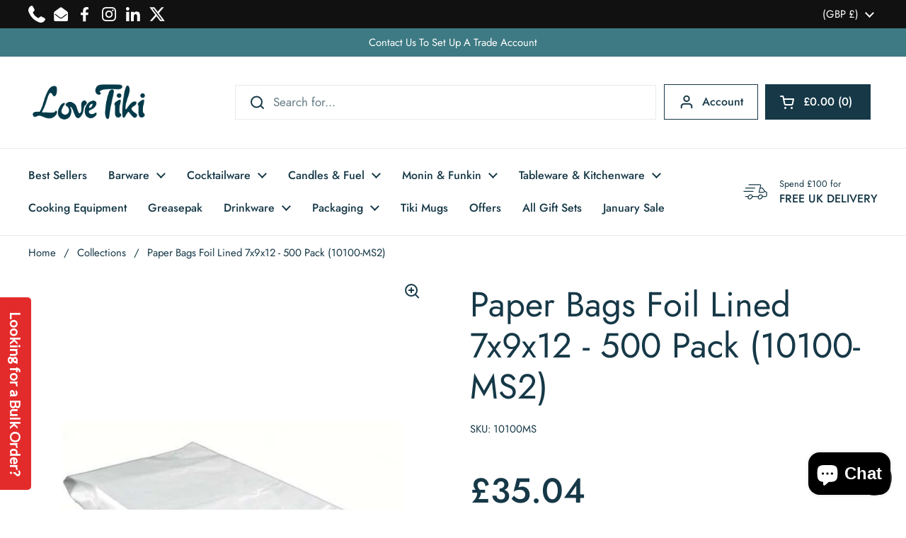

--- FILE ---
content_type: text/html; charset=utf-8
request_url: https://lovetiki.com/products/10100-ms-paper-bags-foil-lined-7x9x12inches-500pk
body_size: 46482
content:
<!doctype html><html class="no-js" lang="en" dir="ltr">
<head>
<!-- Google Tag Manager -->
<script>(function(w,d,s,l,i){w[l]=w[l]||[];w[l].push({'gtm.start':
new Date().getTime(),event:'gtm.js'});var f=d.getElementsByTagName(s)[0],
j=d.createElement(s),dl=l!='dataLayer'?'&l='+l:'';j.async=true;j.src=
'https://www.googletagmanager.com/gtm.js?id='+i+dl;f.parentNode.insertBefore(j,f);
})(window,document,'script','dataLayer','GTM-NZQW9LZ2');</script>
<!-- End Google Tag Manager -->

  <!-- Google tag (gtag.js) -->
<script async src="https://www.googletagmanager.com/gtag/js?id=G-3V47T394FC"></script>
<script>
  window.dataLayer = window.dataLayer || [];
  function gtag(){dataLayer.push(arguments);}
  gtag('js', new Date());

  gtag('config', 'G-3V47T394FC');
</script>
  
<script src="https://cdn-widgetsrepository.yotpo.com/v1/loader/hz7zRV2UQqsOjnHDTAhSk5BD99VHz3DNWGxGpxmB?languageCode=en" async></script>
	<meta charset="utf-8">
  <meta http-equiv="X-UA-Compatible" content="IE=edge,chrome=1">
  <meta name="viewport" content="width=device-width, initial-scale=1.0, height=device-height, minimum-scale=1.0"><link rel="shortcut icon" href="//lovetiki.com/cdn/shop/files/Love_tiki_logo_aa41feb8-eb87-4e42-a507-1738e21358ca.png?crop=center&height=48&v=1705578730&width=48" type="image/png" /><title>Paper Bags Foil Lined 7x9x12 - 500 Pack (10100-MS2) &ndash; Love Tiki
</title><meta name="description" content="10100-MS Paper Bags Foil Lined 500pk - The perfect takeaway bag for hot food.7 x 9 x 12 inches. Free delivery over £100">





















<meta property="og:site_name" content="Love Tiki">
<meta property="og:url" content="https://lovetiki.com/products/10100-ms-paper-bags-foil-lined-7x9x12inches-500pk">
<meta property="og:title" content="Paper Bags Foil Lined 7x9x12 - 500 Pack (10100-MS2)">
<meta property="og:type" content="product">
<meta property="og:description" content="10100-MS Paper Bags Foil Lined 500pk - The perfect takeaway bag for hot food.7 x 9 x 12 inches. Free delivery over £100"><meta property="og:image" content="http://lovetiki.com/cdn/shop/products/Paper-Bags-Foil-Lined-7x9x12-500pk_4e83f8cc-1fd1-4403-a32f-4b4bbb2c593d.jpg?v=1740523066">
  <meta property="og:image:secure_url" content="https://lovetiki.com/cdn/shop/products/Paper-Bags-Foil-Lined-7x9x12-500pk_4e83f8cc-1fd1-4403-a32f-4b4bbb2c593d.jpg?v=1740523066">
  <meta property="og:image:width" content="600">
  <meta property="og:image:height" content="600"><meta property="og:price:amount" content="35.04">
  <meta property="og:price:currency" content="GBP"><meta name="twitter:site" content="@LoveTikiBarware"><meta name="twitter:card" content="summary_large_image">
<meta name="twitter:title" content="Paper Bags Foil Lined 7x9x12 - 500 Pack (10100-MS2)">
<meta name="twitter:description" content="10100-MS Paper Bags Foil Lined 500pk - The perfect takeaway bag for hot food.7 x 9 x 12 inches. Free delivery over £100">



















<script type="application/ld+json">
  [
    {
      "@context": "https://schema.org",
      "@type": "WebSite",
      "name": "Love Tiki",
      "url": "https:\/\/lovetiki.com"
    },
    {
      "@context": "https://schema.org",
      "@type": "Organization",
      "name": "Love Tiki",
      "url": "https:\/\/lovetiki.com"
    }
  ]
</script>

<script type="application/ld+json">
{
  "@context": "http://schema.org",
  "@type": "BreadcrumbList",
  "itemListElement": [
    {
      "@type": "ListItem",
      "position": 1,
      "name": "Home",
      "item": "https://lovetiki.com"
    },{
        "@type": "ListItem",
        "position": 2,
        "name": "Paper Bags Foil Lined 7x9x12 - 500 Pack (10100-MS2)",
        "item": "https://lovetiki.com/products/10100-ms-paper-bags-foil-lined-7x9x12inches-500pk"
      }]
}
</script><script type="application/ld+json">
  {
    "@context": "http://schema.org",
    "@type": "Product",
    "name": "Paper Bags Foil Lined 7x9x12 - 500 Pack (10100-MS2)",
    "url": "https:\/\/lovetiki.com\/products\/10100-ms-paper-bags-foil-lined-7x9x12inches-500pk",
    "offers": [



















        {
          "@type" : "Offer","sku": "10100MS","gtin13": 5028181101007,"availability" : "http://schema.org/InStock",
          "price" : 35.04,
          "priceCurrency" : "GBP",
          "url" : "https:\/\/lovetiki.com\/products\/10100-ms-paper-bags-foil-lined-7x9x12inches-500pk?variant=41609040625838"
        }
],
    "brand": {
      "@type": "Brand",
      "name": "Magnum Packaging Ltd (NEW BANK)"
    },
    "description": "10100-MS Paper Bags Foil Lined 7x9x12 500pk \nThe perfect takeaway bag for hot food.7 x 9 x 12 inches.\nSee our whole range of takeaway products.\nProduct Information\n\nPaper Bags Foil Lined 7 x 9 x 12 500pk\nQuantity: 500pk\nSize: 7 x 9 x 12 Inches\nIdeal Use: Takeaway hot food\nMaterial:Paper foil lined\nColour: White\nFor customers carrying snacks\n\n",
    "category": "Takeaway Bags","sku": "10100MS",
    "image": {
      "@type": "ImageObject",
      "url": "https:\/\/lovetiki.com\/cdn\/shop\/products\/Paper-Bags-Foil-Lined-7x9x12-500pk_4e83f8cc-1fd1-4403-a32f-4b4bbb2c593d.jpg?v=1740523066",
      "image": "https:\/\/lovetiki.com\/cdn\/shop\/products\/Paper-Bags-Foil-Lined-7x9x12-500pk_4e83f8cc-1fd1-4403-a32f-4b4bbb2c593d.jpg?v=1740523066",
      "name": "Paper Bags Foil Lined 7x9x12 - 500 Pack (10100-MS2)",
      "width": "600",
      "height": "600"
    }
  }
  </script><link rel="canonical" href="https://lovetiki.com/products/10100-ms-paper-bags-foil-lined-7x9x12inches-500pk">

  <link rel="preconnect" href="https://cdn.shopify.com"><link rel="preconnect" href="https://fonts.shopifycdn.com" crossorigin><link href="//lovetiki.com/cdn/shop/t/19/assets/theme.css?v=101820276693910948451738686918" as="style" rel="preload"><link href="//lovetiki.com/cdn/shop/t/19/assets/section-header.css?v=133762657217502932151718281243" as="style" rel="preload"><link href="//lovetiki.com/cdn/shop/t/19/assets/section-main-product.css?v=83986284464836138391718281243" as="style" rel="preload"><link rel="preload" as="image" href="//lovetiki.com/cdn/shop/products/Paper-Bags-Foil-Lined-7x9x12-500pk_4e83f8cc-1fd1-4403-a32f-4b4bbb2c593d.jpg?v=1740523066&width=480" imagesrcset="//lovetiki.com/cdn/shop/products/Paper-Bags-Foil-Lined-7x9x12-500pk_4e83f8cc-1fd1-4403-a32f-4b4bbb2c593d.jpg?v=1740523066&width=240 240w,//lovetiki.com/cdn/shop/products/Paper-Bags-Foil-Lined-7x9x12-500pk_4e83f8cc-1fd1-4403-a32f-4b4bbb2c593d.jpg?v=1740523066&width=360 360w,//lovetiki.com/cdn/shop/products/Paper-Bags-Foil-Lined-7x9x12-500pk_4e83f8cc-1fd1-4403-a32f-4b4bbb2c593d.jpg?v=1740523066&width=420 420w,//lovetiki.com/cdn/shop/products/Paper-Bags-Foil-Lined-7x9x12-500pk_4e83f8cc-1fd1-4403-a32f-4b4bbb2c593d.jpg?v=1740523066&width=480 480w" imagesizes="(max-width: 767px) calc(100vw - 20px), (max-width: 1360px) 50vw, 620px"><link rel="preload" href="//lovetiki.com/cdn/fonts/jost/jost_n4.d47a1b6347ce4a4c9f437608011273009d91f2b7.woff2" as="font" type="font/woff2" crossorigin><link rel="preload" href="//lovetiki.com/cdn/fonts/jost/jost_n4.d47a1b6347ce4a4c9f437608011273009d91f2b7.woff2" as="font" type="font/woff2" crossorigin><style type="text/css">
@font-face {
  font-family: Jost;
  font-weight: 400;
  font-style: normal;
  font-display: swap;
  src: url("//lovetiki.com/cdn/fonts/jost/jost_n4.d47a1b6347ce4a4c9f437608011273009d91f2b7.woff2") format("woff2"),
       url("//lovetiki.com/cdn/fonts/jost/jost_n4.791c46290e672b3f85c3d1c651ef2efa3819eadd.woff") format("woff");
}
@font-face {
  font-family: Jost;
  font-weight: 400;
  font-style: normal;
  font-display: swap;
  src: url("//lovetiki.com/cdn/fonts/jost/jost_n4.d47a1b6347ce4a4c9f437608011273009d91f2b7.woff2") format("woff2"),
       url("//lovetiki.com/cdn/fonts/jost/jost_n4.791c46290e672b3f85c3d1c651ef2efa3819eadd.woff") format("woff");
}
@font-face {
  font-family: Jost;
  font-weight: 500;
  font-style: normal;
  font-display: swap;
  src: url("//lovetiki.com/cdn/fonts/jost/jost_n5.7c8497861ffd15f4e1284cd221f14658b0e95d61.woff2") format("woff2"),
       url("//lovetiki.com/cdn/fonts/jost/jost_n5.fb6a06896db583cc2df5ba1b30d9c04383119dd9.woff") format("woff");
}
@font-face {
  font-family: Jost;
  font-weight: 400;
  font-style: italic;
  font-display: swap;
  src: url("//lovetiki.com/cdn/fonts/jost/jost_i4.b690098389649750ada222b9763d55796c5283a5.woff2") format("woff2"),
       url("//lovetiki.com/cdn/fonts/jost/jost_i4.fd766415a47e50b9e391ae7ec04e2ae25e7e28b0.woff") format("woff");
}




</style>
<style type="text/css">

  :root {

    /* Direction */
    --direction: ltr;

    /* Font variables */

    --font-stack-headings: Jost, sans-serif;
    --font-weight-headings: 400;
    --font-style-headings: normal;

    --font-stack-body: Jost, sans-serif;
    --font-weight-body: 400;--font-weight-body-bold: 500;--font-style-body: normal;--font-weight-buttons: var(--font-weight-body-bold);--font-weight-menu: var(--font-weight-body-bold);--base-headings-size: 70;
    --base-headings-line: 1.2;
    --base-body-size: 17;
    --base-body-line: 1.5;

    --base-menu-size: 16;

    /* Color variables */

    --color-background-header: #ffffff;
    --color-secondary-background-header: rgba(22, 56, 71, 0.08);
    --color-opacity-background-header: rgba(255, 255, 255, 0);
    --color-text-header: #163847;
    --color-foreground-header: #fff;
    --color-accent-header: #49bfd1;
    --color-foreground-accent-header: #000;
    --color-borders-header: rgba(22, 56, 71, 0.1);

    --color-background-main: #ffffff;
    --color-secondary-background-main: rgba(22, 56, 71, 0.08);
    --color-third-background-main: rgba(22, 56, 71, 0.04);
    --color-fourth-background-main: rgba(22, 56, 71, 0.02);
    --color-opacity-background-main: rgba(255, 255, 255, 0);
    --color-text-main: #163847;
    --color-foreground-main: #fff;
    --color-secondary-text-main: rgba(22, 56, 71, 0.62);
    --color-accent-main: #49bfd1;
    --color-foreground-accent-main: #000;
    --color-borders-main: rgba(22, 56, 71, 0.15);

    --color-background-cards: #ffffff;
    --color-gradient-cards: ;
    --color-text-cards: #1d1d1d;
    --color-foreground-cards: #fff;
    --color-secondary-text-cards: rgba(29, 29, 29, 0.6);
    --color-accent-cards: #000000;
    --color-foreground-accent-cards: #fff;
    --color-borders-cards: #e1e1e1;

    --color-background-footer: #163847;
    --color-text-footer: #ffffff;
    --color-accent-footer: #49bfd1;
    --color-borders-footer: rgba(255, 255, 255, 0.15);

    --color-borders-forms-primary: rgba(22, 56, 71, 0.3);
    --color-borders-forms-secondary: rgba(22, 56, 71, 0.6);

    /* Borders */

    --border-width-cards: 0px;
    --border-radius-cards: 0px;
    --border-width-buttons: 1px;
    --border-radius-buttons: 0px;
    --border-width-forms: 1px;
    --border-radius-forms: 0px;

    /* Shadows */
    --shadow-x-cards: 0px;
    --shadow-y-cards: 0px;
    --shadow-blur-cards: 0px;
    --color-shadow-cards: rgba(0,0,0,0);
    --shadow-x-buttons: 0px;
    --shadow-y-buttons: 0px;
    --shadow-blur-buttons: 0px;
    --color-shadow-buttons: #ff0022;

    /* Layout */

    --grid-gap-original-base: 12px;
    --container-vertical-space-base: 60px;
    --image-fit-padding: 10%;

  }

  .facets__summary, #main select, .sidebar select, .modal-content select {
    background-image: url('data:image/svg+xml;utf8,<svg width="13" height="8" fill="none" xmlns="http://www.w3.org/2000/svg"><path d="M1.414.086 7.9 6.57 6.485 7.985 0 1.5 1.414.086Z" fill="%23163847"/><path d="M12.985 1.515 6.5 8 5.085 6.586 11.571.101l1.414 1.414Z" fill="%23163847"/></svg>');
  }

  .card .star-rating__stars {
    background-image: url('data:image/svg+xml;utf8,<svg width="20" height="13" viewBox="0 0 14 13" fill="none" xmlns="http://www.w3.org/2000/svg"><path d="m7 0 1.572 4.837h5.085l-4.114 2.99 1.572 4.836L7 9.673l-4.114 2.99 1.571-4.837-4.114-2.99h5.085L7 0Z" stroke="%231d1d1d" stroke-width="1"/></svg>');
  }
  .card .star-rating__stars-active {
    background-image: url('data:image/svg+xml;utf8,<svg width="20" height="13" viewBox="0 0 14 13" fill="none" xmlns="http://www.w3.org/2000/svg"><path d="m7 0 1.572 4.837h5.085l-4.114 2.99 1.572 4.836L7 9.673l-4.114 2.99 1.571-4.837-4.114-2.99h5.085L7 0Z" fill="%231d1d1d" stroke-width="0"/></svg>');
  }

  .star-rating__stars {
    background-image: url('data:image/svg+xml;utf8,<svg width="20" height="13" viewBox="0 0 14 13" fill="none" xmlns="http://www.w3.org/2000/svg"><path d="m7 0 1.572 4.837h5.085l-4.114 2.99 1.572 4.836L7 9.673l-4.114 2.99 1.571-4.837-4.114-2.99h5.085L7 0Z" stroke="%23163847" stroke-width="1"/></svg>');
  }
  .star-rating__stars-active {
    background-image: url('data:image/svg+xml;utf8,<svg width="20" height="13" viewBox="0 0 14 13" fill="none" xmlns="http://www.w3.org/2000/svg"><path d="m7 0 1.572 4.837h5.085l-4.114 2.99 1.572 4.836L7 9.673l-4.114 2.99 1.571-4.837-4.114-2.99h5.085L7 0Z" fill="%23163847" stroke-width="0"/></svg>');
  }

  .product-item {}</style>

<style id="root-height">
  :root {
    --window-height: 100vh;
  }
</style><link href="//lovetiki.com/cdn/shop/t/19/assets/theme.css?v=101820276693910948451738686918" rel="stylesheet" type="text/css" media="all" />

	<script>window.performance && window.performance.mark && window.performance.mark('shopify.content_for_header.start');</script><meta name="facebook-domain-verification" content="v09xkx297bapj3teh2v73bwfuvpkb1">
<meta name="facebook-domain-verification" content="e1eqt2aqseysrlxzrfnmndvbkaram7">
<meta name="google-site-verification" content="f1NimcgOiJGB0Q1NHcrX_bHc73ArkI_8KPJmSdfjdRo">
<meta id="shopify-digital-wallet" name="shopify-digital-wallet" content="/55259398318/digital_wallets/dialog">
<meta name="shopify-checkout-api-token" content="253a5587866d4c05d0ea28cda5b701d7">
<meta id="in-context-paypal-metadata" data-shop-id="55259398318" data-venmo-supported="false" data-environment="production" data-locale="en_US" data-paypal-v4="true" data-currency="GBP">
<link rel="alternate" type="application/json+oembed" href="https://lovetiki.com/products/10100-ms-paper-bags-foil-lined-7x9x12inches-500pk.oembed">
<script async="async" src="/checkouts/internal/preloads.js?locale=en-GB"></script>
<link rel="preconnect" href="https://shop.app" crossorigin="anonymous">
<script async="async" src="https://shop.app/checkouts/internal/preloads.js?locale=en-GB&shop_id=55259398318" crossorigin="anonymous"></script>
<script id="apple-pay-shop-capabilities" type="application/json">{"shopId":55259398318,"countryCode":"GB","currencyCode":"GBP","merchantCapabilities":["supports3DS"],"merchantId":"gid:\/\/shopify\/Shop\/55259398318","merchantName":"Love Tiki","requiredBillingContactFields":["postalAddress","email","phone"],"requiredShippingContactFields":["postalAddress","email","phone"],"shippingType":"shipping","supportedNetworks":["visa","maestro","masterCard","amex","discover","elo"],"total":{"type":"pending","label":"Love Tiki","amount":"1.00"},"shopifyPaymentsEnabled":true,"supportsSubscriptions":true}</script>
<script id="shopify-features" type="application/json">{"accessToken":"253a5587866d4c05d0ea28cda5b701d7","betas":["rich-media-storefront-analytics"],"domain":"lovetiki.com","predictiveSearch":true,"shopId":55259398318,"locale":"en"}</script>
<script>var Shopify = Shopify || {};
Shopify.shop = "love-tiki.myshopify.com";
Shopify.locale = "en";
Shopify.currency = {"active":"GBP","rate":"1.0"};
Shopify.country = "GB";
Shopify.theme = {"name":"Local with WC - 2024-06-13","id":136566440110,"schema_name":"Local","schema_version":"2.3.2","theme_store_id":null,"role":"main"};
Shopify.theme.handle = "null";
Shopify.theme.style = {"id":null,"handle":null};
Shopify.cdnHost = "lovetiki.com/cdn";
Shopify.routes = Shopify.routes || {};
Shopify.routes.root = "/";</script>
<script type="module">!function(o){(o.Shopify=o.Shopify||{}).modules=!0}(window);</script>
<script>!function(o){function n(){var o=[];function n(){o.push(Array.prototype.slice.apply(arguments))}return n.q=o,n}var t=o.Shopify=o.Shopify||{};t.loadFeatures=n(),t.autoloadFeatures=n()}(window);</script>
<script>
  window.ShopifyPay = window.ShopifyPay || {};
  window.ShopifyPay.apiHost = "shop.app\/pay";
  window.ShopifyPay.redirectState = null;
</script>
<script id="shop-js-analytics" type="application/json">{"pageType":"product"}</script>
<script defer="defer" async type="module" src="//lovetiki.com/cdn/shopifycloud/shop-js/modules/v2/client.init-shop-cart-sync_BdyHc3Nr.en.esm.js"></script>
<script defer="defer" async type="module" src="//lovetiki.com/cdn/shopifycloud/shop-js/modules/v2/chunk.common_Daul8nwZ.esm.js"></script>
<script type="module">
  await import("//lovetiki.com/cdn/shopifycloud/shop-js/modules/v2/client.init-shop-cart-sync_BdyHc3Nr.en.esm.js");
await import("//lovetiki.com/cdn/shopifycloud/shop-js/modules/v2/chunk.common_Daul8nwZ.esm.js");

  window.Shopify.SignInWithShop?.initShopCartSync?.({"fedCMEnabled":true,"windoidEnabled":true});

</script>
<script>
  window.Shopify = window.Shopify || {};
  if (!window.Shopify.featureAssets) window.Shopify.featureAssets = {};
  window.Shopify.featureAssets['shop-js'] = {"shop-cart-sync":["modules/v2/client.shop-cart-sync_QYOiDySF.en.esm.js","modules/v2/chunk.common_Daul8nwZ.esm.js"],"init-fed-cm":["modules/v2/client.init-fed-cm_DchLp9rc.en.esm.js","modules/v2/chunk.common_Daul8nwZ.esm.js"],"shop-button":["modules/v2/client.shop-button_OV7bAJc5.en.esm.js","modules/v2/chunk.common_Daul8nwZ.esm.js"],"init-windoid":["modules/v2/client.init-windoid_DwxFKQ8e.en.esm.js","modules/v2/chunk.common_Daul8nwZ.esm.js"],"shop-cash-offers":["modules/v2/client.shop-cash-offers_DWtL6Bq3.en.esm.js","modules/v2/chunk.common_Daul8nwZ.esm.js","modules/v2/chunk.modal_CQq8HTM6.esm.js"],"shop-toast-manager":["modules/v2/client.shop-toast-manager_CX9r1SjA.en.esm.js","modules/v2/chunk.common_Daul8nwZ.esm.js"],"init-shop-email-lookup-coordinator":["modules/v2/client.init-shop-email-lookup-coordinator_UhKnw74l.en.esm.js","modules/v2/chunk.common_Daul8nwZ.esm.js"],"pay-button":["modules/v2/client.pay-button_DzxNnLDY.en.esm.js","modules/v2/chunk.common_Daul8nwZ.esm.js"],"avatar":["modules/v2/client.avatar_BTnouDA3.en.esm.js"],"init-shop-cart-sync":["modules/v2/client.init-shop-cart-sync_BdyHc3Nr.en.esm.js","modules/v2/chunk.common_Daul8nwZ.esm.js"],"shop-login-button":["modules/v2/client.shop-login-button_D8B466_1.en.esm.js","modules/v2/chunk.common_Daul8nwZ.esm.js","modules/v2/chunk.modal_CQq8HTM6.esm.js"],"init-customer-accounts-sign-up":["modules/v2/client.init-customer-accounts-sign-up_C8fpPm4i.en.esm.js","modules/v2/client.shop-login-button_D8B466_1.en.esm.js","modules/v2/chunk.common_Daul8nwZ.esm.js","modules/v2/chunk.modal_CQq8HTM6.esm.js"],"init-shop-for-new-customer-accounts":["modules/v2/client.init-shop-for-new-customer-accounts_CVTO0Ztu.en.esm.js","modules/v2/client.shop-login-button_D8B466_1.en.esm.js","modules/v2/chunk.common_Daul8nwZ.esm.js","modules/v2/chunk.modal_CQq8HTM6.esm.js"],"init-customer-accounts":["modules/v2/client.init-customer-accounts_dRgKMfrE.en.esm.js","modules/v2/client.shop-login-button_D8B466_1.en.esm.js","modules/v2/chunk.common_Daul8nwZ.esm.js","modules/v2/chunk.modal_CQq8HTM6.esm.js"],"shop-follow-button":["modules/v2/client.shop-follow-button_CkZpjEct.en.esm.js","modules/v2/chunk.common_Daul8nwZ.esm.js","modules/v2/chunk.modal_CQq8HTM6.esm.js"],"lead-capture":["modules/v2/client.lead-capture_BntHBhfp.en.esm.js","modules/v2/chunk.common_Daul8nwZ.esm.js","modules/v2/chunk.modal_CQq8HTM6.esm.js"],"checkout-modal":["modules/v2/client.checkout-modal_CfxcYbTm.en.esm.js","modules/v2/chunk.common_Daul8nwZ.esm.js","modules/v2/chunk.modal_CQq8HTM6.esm.js"],"shop-login":["modules/v2/client.shop-login_Da4GZ2H6.en.esm.js","modules/v2/chunk.common_Daul8nwZ.esm.js","modules/v2/chunk.modal_CQq8HTM6.esm.js"],"payment-terms":["modules/v2/client.payment-terms_MV4M3zvL.en.esm.js","modules/v2/chunk.common_Daul8nwZ.esm.js","modules/v2/chunk.modal_CQq8HTM6.esm.js"]};
</script>
<script>(function() {
  var isLoaded = false;
  function asyncLoad() {
    if (isLoaded) return;
    isLoaded = true;
    var urls = ["https:\/\/sscdn-prod.simple-subscriptions.app\/main.min.js?shop=love-tiki.myshopify.com","https:\/\/d18eg7dreypte5.cloudfront.net\/browse-abandonment\/smsbump_timer.js?shop=love-tiki.myshopify.com","https:\/\/script.pop-convert.com\/new-micro\/production.pc.min.js?unique_id=love-tiki.myshopify.com\u0026shop=love-tiki.myshopify.com","https:\/\/cdn.s3.pop-convert.com\/pcjs.production.min.js?unique_id=love-tiki.myshopify.com\u0026shop=love-tiki.myshopify.com","https:\/\/giftbox.ds-cdn.com\/static\/main.js?shop=love-tiki.myshopify.com","https:\/\/cdn.joinsubzero.com\/main.min.js?shop=love-tiki.myshopify.com"];
    for (var i = 0; i < urls.length; i++) {
      var s = document.createElement('script');
      s.type = 'text/javascript';
      s.async = true;
      s.src = urls[i];
      var x = document.getElementsByTagName('script')[0];
      x.parentNode.insertBefore(s, x);
    }
  };
  if(window.attachEvent) {
    window.attachEvent('onload', asyncLoad);
  } else {
    window.addEventListener('load', asyncLoad, false);
  }
})();</script>
<script id="__st">var __st={"a":55259398318,"offset":0,"reqid":"841ee07f-1dfc-4fda-a17d-8ce360f18e70-1768986738","pageurl":"lovetiki.com\/products\/10100-ms-paper-bags-foil-lined-7x9x12inches-500pk","u":"7d866c650adc","p":"product","rtyp":"product","rid":7425682669742};</script>
<script>window.ShopifyPaypalV4VisibilityTracking = true;</script>
<script id="captcha-bootstrap">!function(){'use strict';const t='contact',e='account',n='new_comment',o=[[t,t],['blogs',n],['comments',n],[t,'customer']],c=[[e,'customer_login'],[e,'guest_login'],[e,'recover_customer_password'],[e,'create_customer']],r=t=>t.map((([t,e])=>`form[action*='/${t}']:not([data-nocaptcha='true']) input[name='form_type'][value='${e}']`)).join(','),a=t=>()=>t?[...document.querySelectorAll(t)].map((t=>t.form)):[];function s(){const t=[...o],e=r(t);return a(e)}const i='password',u='form_key',d=['recaptcha-v3-token','g-recaptcha-response','h-captcha-response',i],f=()=>{try{return window.sessionStorage}catch{return}},m='__shopify_v',_=t=>t.elements[u];function p(t,e,n=!1){try{const o=window.sessionStorage,c=JSON.parse(o.getItem(e)),{data:r}=function(t){const{data:e,action:n}=t;return t[m]||n?{data:e,action:n}:{data:t,action:n}}(c);for(const[e,n]of Object.entries(r))t.elements[e]&&(t.elements[e].value=n);n&&o.removeItem(e)}catch(o){console.error('form repopulation failed',{error:o})}}const l='form_type',E='cptcha';function T(t){t.dataset[E]=!0}const w=window,h=w.document,L='Shopify',v='ce_forms',y='captcha';let A=!1;((t,e)=>{const n=(g='f06e6c50-85a8-45c8-87d0-21a2b65856fe',I='https://cdn.shopify.com/shopifycloud/storefront-forms-hcaptcha/ce_storefront_forms_captcha_hcaptcha.v1.5.2.iife.js',D={infoText:'Protected by hCaptcha',privacyText:'Privacy',termsText:'Terms'},(t,e,n)=>{const o=w[L][v],c=o.bindForm;if(c)return c(t,g,e,D).then(n);var r;o.q.push([[t,g,e,D],n]),r=I,A||(h.body.append(Object.assign(h.createElement('script'),{id:'captcha-provider',async:!0,src:r})),A=!0)});var g,I,D;w[L]=w[L]||{},w[L][v]=w[L][v]||{},w[L][v].q=[],w[L][y]=w[L][y]||{},w[L][y].protect=function(t,e){n(t,void 0,e),T(t)},Object.freeze(w[L][y]),function(t,e,n,w,h,L){const[v,y,A,g]=function(t,e,n){const i=e?o:[],u=t?c:[],d=[...i,...u],f=r(d),m=r(i),_=r(d.filter((([t,e])=>n.includes(e))));return[a(f),a(m),a(_),s()]}(w,h,L),I=t=>{const e=t.target;return e instanceof HTMLFormElement?e:e&&e.form},D=t=>v().includes(t);t.addEventListener('submit',(t=>{const e=I(t);if(!e)return;const n=D(e)&&!e.dataset.hcaptchaBound&&!e.dataset.recaptchaBound,o=_(e),c=g().includes(e)&&(!o||!o.value);(n||c)&&t.preventDefault(),c&&!n&&(function(t){try{if(!f())return;!function(t){const e=f();if(!e)return;const n=_(t);if(!n)return;const o=n.value;o&&e.removeItem(o)}(t);const e=Array.from(Array(32),(()=>Math.random().toString(36)[2])).join('');!function(t,e){_(t)||t.append(Object.assign(document.createElement('input'),{type:'hidden',name:u})),t.elements[u].value=e}(t,e),function(t,e){const n=f();if(!n)return;const o=[...t.querySelectorAll(`input[type='${i}']`)].map((({name:t})=>t)),c=[...d,...o],r={};for(const[a,s]of new FormData(t).entries())c.includes(a)||(r[a]=s);n.setItem(e,JSON.stringify({[m]:1,action:t.action,data:r}))}(t,e)}catch(e){console.error('failed to persist form',e)}}(e),e.submit())}));const S=(t,e)=>{t&&!t.dataset[E]&&(n(t,e.some((e=>e===t))),T(t))};for(const o of['focusin','change'])t.addEventListener(o,(t=>{const e=I(t);D(e)&&S(e,y())}));const B=e.get('form_key'),M=e.get(l),P=B&&M;t.addEventListener('DOMContentLoaded',(()=>{const t=y();if(P)for(const e of t)e.elements[l].value===M&&p(e,B);[...new Set([...A(),...v().filter((t=>'true'===t.dataset.shopifyCaptcha))])].forEach((e=>S(e,t)))}))}(h,new URLSearchParams(w.location.search),n,t,e,['guest_login'])})(!0,!0)}();</script>
<script integrity="sha256-4kQ18oKyAcykRKYeNunJcIwy7WH5gtpwJnB7kiuLZ1E=" data-source-attribution="shopify.loadfeatures" defer="defer" src="//lovetiki.com/cdn/shopifycloud/storefront/assets/storefront/load_feature-a0a9edcb.js" crossorigin="anonymous"></script>
<script crossorigin="anonymous" defer="defer" src="//lovetiki.com/cdn/shopifycloud/storefront/assets/shopify_pay/storefront-65b4c6d7.js?v=20250812"></script>
<script data-source-attribution="shopify.dynamic_checkout.dynamic.init">var Shopify=Shopify||{};Shopify.PaymentButton=Shopify.PaymentButton||{isStorefrontPortableWallets:!0,init:function(){window.Shopify.PaymentButton.init=function(){};var t=document.createElement("script");t.src="https://lovetiki.com/cdn/shopifycloud/portable-wallets/latest/portable-wallets.en.js",t.type="module",document.head.appendChild(t)}};
</script>
<script data-source-attribution="shopify.dynamic_checkout.buyer_consent">
  function portableWalletsHideBuyerConsent(e){var t=document.getElementById("shopify-buyer-consent"),n=document.getElementById("shopify-subscription-policy-button");t&&n&&(t.classList.add("hidden"),t.setAttribute("aria-hidden","true"),n.removeEventListener("click",e))}function portableWalletsShowBuyerConsent(e){var t=document.getElementById("shopify-buyer-consent"),n=document.getElementById("shopify-subscription-policy-button");t&&n&&(t.classList.remove("hidden"),t.removeAttribute("aria-hidden"),n.addEventListener("click",e))}window.Shopify?.PaymentButton&&(window.Shopify.PaymentButton.hideBuyerConsent=portableWalletsHideBuyerConsent,window.Shopify.PaymentButton.showBuyerConsent=portableWalletsShowBuyerConsent);
</script>
<script>
  function portableWalletsCleanup(e){e&&e.src&&console.error("Failed to load portable wallets script "+e.src);var t=document.querySelectorAll("shopify-accelerated-checkout .shopify-payment-button__skeleton, shopify-accelerated-checkout-cart .wallet-cart-button__skeleton"),e=document.getElementById("shopify-buyer-consent");for(let e=0;e<t.length;e++)t[e].remove();e&&e.remove()}function portableWalletsNotLoadedAsModule(e){e instanceof ErrorEvent&&"string"==typeof e.message&&e.message.includes("import.meta")&&"string"==typeof e.filename&&e.filename.includes("portable-wallets")&&(window.removeEventListener("error",portableWalletsNotLoadedAsModule),window.Shopify.PaymentButton.failedToLoad=e,"loading"===document.readyState?document.addEventListener("DOMContentLoaded",window.Shopify.PaymentButton.init):window.Shopify.PaymentButton.init())}window.addEventListener("error",portableWalletsNotLoadedAsModule);
</script>

<script type="module" src="https://lovetiki.com/cdn/shopifycloud/portable-wallets/latest/portable-wallets.en.js" onError="portableWalletsCleanup(this)" crossorigin="anonymous"></script>
<script nomodule>
  document.addEventListener("DOMContentLoaded", portableWalletsCleanup);
</script>

<script id='scb4127' type='text/javascript' async='' src='https://lovetiki.com/cdn/shopifycloud/privacy-banner/storefront-banner.js'></script><link id="shopify-accelerated-checkout-styles" rel="stylesheet" media="screen" href="https://lovetiki.com/cdn/shopifycloud/portable-wallets/latest/accelerated-checkout-backwards-compat.css" crossorigin="anonymous">
<style id="shopify-accelerated-checkout-cart">
        #shopify-buyer-consent {
  margin-top: 1em;
  display: inline-block;
  width: 100%;
}

#shopify-buyer-consent.hidden {
  display: none;
}

#shopify-subscription-policy-button {
  background: none;
  border: none;
  padding: 0;
  text-decoration: underline;
  font-size: inherit;
  cursor: pointer;
}

#shopify-subscription-policy-button::before {
  box-shadow: none;
}

      </style>

<script>window.performance && window.performance.mark && window.performance.mark('shopify.content_for_header.end');</script>

  <script>
    const rbi = [];
    const ribSetSize = (img) => {
      if ( img.offsetWidth / img.dataset.ratio < img.offsetHeight ) {
        img.setAttribute('sizes', `${Math.ceil(img.offsetHeight * img.dataset.ratio)}px`);
      } else {
        img.setAttribute('sizes', `${Math.ceil(img.offsetWidth)}px`);
      }
    }
    const debounce = (fn, wait) => {
      let t;
      return (...args) => {
        clearTimeout(t);
        t = setTimeout(() => fn.apply(this, args), wait);
      };
    }
    window.KEYCODES = {
      TAB: 9,
      ESC: 27,
      DOWN: 40,
      RIGHT: 39,
      UP: 38,
      LEFT: 37,
      RETURN: 13
    };
    window.addEventListener('resize', debounce(()=>{
      for ( let img of rbi ) {
        ribSetSize(img);
      }
    }, 250));
  </script><noscript>
    <link rel="stylesheet" href="//lovetiki.com/cdn/shop/t/19/assets/theme-noscript.css?v=143499523122431679711718281243">
  </noscript>



<!-- BEGIN app block: shopify://apps/microsoft-clarity/blocks/clarity_js/31c3d126-8116-4b4a-8ba1-baeda7c4aeea -->
<script type="text/javascript">
  (function (c, l, a, r, i, t, y) {
    c[a] = c[a] || function () { (c[a].q = c[a].q || []).push(arguments); };
    t = l.createElement(r); t.async = 1; t.src = "https://www.clarity.ms/tag/" + i + "?ref=shopify";
    y = l.getElementsByTagName(r)[0]; y.parentNode.insertBefore(t, y);

    c.Shopify.loadFeatures([{ name: "consent-tracking-api", version: "0.1" }], error => {
      if (error) {
        console.error("Error loading Shopify features:", error);
        return;
      }

      c[a]('consentv2', {
        ad_Storage: c.Shopify.customerPrivacy.marketingAllowed() ? "granted" : "denied",
        analytics_Storage: c.Shopify.customerPrivacy.analyticsProcessingAllowed() ? "granted" : "denied",
      });
    });

    l.addEventListener("visitorConsentCollected", function (e) {
      c[a]('consentv2', {
        ad_Storage: e.detail.marketingAllowed ? "granted" : "denied",
        analytics_Storage: e.detail.analyticsAllowed ? "granted" : "denied",
      });
    });
  })(window, document, "clarity", "script", "ujxc4lwu5p");
</script>



<!-- END app block --><!-- BEGIN app block: shopify://apps/timesact-pre-order/blocks/app-embed/bf6c109b-79b5-457c-8752-0e5e9e9676e7 -->
<!-- END app block --><!-- BEGIN app block: shopify://apps/klaviyo-email-marketing-sms/blocks/klaviyo-onsite-embed/2632fe16-c075-4321-a88b-50b567f42507 -->












  <script async src="https://static.klaviyo.com/onsite/js/RtAaHz/klaviyo.js?company_id=RtAaHz"></script>
  <script>!function(){if(!window.klaviyo){window._klOnsite=window._klOnsite||[];try{window.klaviyo=new Proxy({},{get:function(n,i){return"push"===i?function(){var n;(n=window._klOnsite).push.apply(n,arguments)}:function(){for(var n=arguments.length,o=new Array(n),w=0;w<n;w++)o[w]=arguments[w];var t="function"==typeof o[o.length-1]?o.pop():void 0,e=new Promise((function(n){window._klOnsite.push([i].concat(o,[function(i){t&&t(i),n(i)}]))}));return e}}})}catch(n){window.klaviyo=window.klaviyo||[],window.klaviyo.push=function(){var n;(n=window._klOnsite).push.apply(n,arguments)}}}}();</script>

  
    <script id="viewed_product">
      if (item == null) {
        var _learnq = _learnq || [];

        var MetafieldReviews = null
        var MetafieldYotpoRating = null
        var MetafieldYotpoCount = null
        var MetafieldLooxRating = null
        var MetafieldLooxCount = null
        var okendoProduct = null
        var okendoProductReviewCount = null
        var okendoProductReviewAverageValue = null
        try {
          // The following fields are used for Customer Hub recently viewed in order to add reviews.
          // This information is not part of __kla_viewed. Instead, it is part of __kla_viewed_reviewed_items
          MetafieldReviews = {"rating_count":0};
          MetafieldYotpoRating = "0"
          MetafieldYotpoCount = "0"
          MetafieldLooxRating = null
          MetafieldLooxCount = null

          okendoProduct = null
          // If the okendo metafield is not legacy, it will error, which then requires the new json formatted data
          if (okendoProduct && 'error' in okendoProduct) {
            okendoProduct = null
          }
          okendoProductReviewCount = okendoProduct ? okendoProduct.reviewCount : null
          okendoProductReviewAverageValue = okendoProduct ? okendoProduct.reviewAverageValue : null
        } catch (error) {
          console.error('Error in Klaviyo onsite reviews tracking:', error);
        }

        var item = {
          Name: "Paper Bags Foil Lined 7x9x12 - 500 Pack (10100-MS2)",
          ProductID: 7425682669742,
          Categories: ["All Products","Beverage","Quick Order","Takeaway Bags"],
          ImageURL: "https://lovetiki.com/cdn/shop/products/Paper-Bags-Foil-Lined-7x9x12-500pk_4e83f8cc-1fd1-4403-a32f-4b4bbb2c593d_grande.jpg?v=1740523066",
          URL: "https://lovetiki.com/products/10100-ms-paper-bags-foil-lined-7x9x12inches-500pk",
          Brand: "Magnum Packaging Ltd (NEW BANK)",
          Price: "£35.04",
          Value: "35.04",
          CompareAtPrice: "£0.00"
        };
        _learnq.push(['track', 'Viewed Product', item]);
        _learnq.push(['trackViewedItem', {
          Title: item.Name,
          ItemId: item.ProductID,
          Categories: item.Categories,
          ImageUrl: item.ImageURL,
          Url: item.URL,
          Metadata: {
            Brand: item.Brand,
            Price: item.Price,
            Value: item.Value,
            CompareAtPrice: item.CompareAtPrice
          },
          metafields:{
            reviews: MetafieldReviews,
            yotpo:{
              rating: MetafieldYotpoRating,
              count: MetafieldYotpoCount,
            },
            loox:{
              rating: MetafieldLooxRating,
              count: MetafieldLooxCount,
            },
            okendo: {
              rating: okendoProductReviewAverageValue,
              count: okendoProductReviewCount,
            }
          }
        }]);
      }
    </script>
  




  <script>
    window.klaviyoReviewsProductDesignMode = false
  </script>







<!-- END app block --><!-- BEGIN app block: shopify://apps/hulk-form-builder/blocks/app-embed/b6b8dd14-356b-4725-a4ed-77232212b3c3 --><!-- BEGIN app snippet: hulkapps-formbuilder-theme-ext --><script type="text/javascript">
  
  if (typeof window.formbuilder_customer != "object") {
        window.formbuilder_customer = {}
  }

  window.hulkFormBuilder = {
    form_data: {},
    shop_data: {"shop_xPVN40sCx9Ia43iUa5BZBQ":{"shop_uuid":"xPVN40sCx9Ia43iUa5BZBQ","shop_timezone":"Europe\/London","shop_id":127654,"shop_is_after_submit_enabled":false,"shop_shopify_plan":"Advanced","shop_shopify_domain":"love-tiki.myshopify.com","shop_created_at":"2025-01-30T04:45:57.872-06:00","is_skip_metafield":false,"shop_deleted":false,"shop_disabled":false}},
    settings_data: {"shop_settings":{"shop_customise_msgs":[],"default_customise_msgs":{"is_required":"is required","thank_you":"Thank you! The form was submitted successfully.","processing":"Processing...","valid_data":"Please provide valid data","valid_email":"Provide valid email format","valid_tags":"HTML Tags are not allowed","valid_phone":"Provide valid phone number","valid_captcha":"Please provide valid captcha response","valid_url":"Provide valid URL","only_number_alloud":"Provide valid number in","number_less":"must be less than","number_more":"must be more than","image_must_less":"Image must be less than 20MB","image_number":"Images allowed","image_extension":"Invalid extension! Please provide image file","error_image_upload":"Error in image upload. Please try again.","error_file_upload":"Error in file upload. Please try again.","your_response":"Your response","error_form_submit":"Error occur.Please try again after sometime.","email_submitted":"Form with this email is already submitted","invalid_email_by_zerobounce":"The email address you entered appears to be invalid. Please check it and try again.","download_file":"Download file","card_details_invalid":"Your card details are invalid","card_details":"Card details","please_enter_card_details":"Please enter card details","card_number":"Card number","exp_mm":"Exp MM","exp_yy":"Exp YY","crd_cvc":"CVV","payment_value":"Payment amount","please_enter_payment_amount":"Please enter payment amount","address1":"Address line 1","address2":"Address line 2","city":"City","province":"Province","zipcode":"Zip code","country":"Country","blocked_domain":"This form does not accept addresses from","file_must_less":"File must be less than 20MB","file_extension":"Invalid extension! Please provide file","only_file_number_alloud":"files allowed","previous":"Previous","next":"Next","must_have_a_input":"Please enter at least one field.","please_enter_required_data":"Please enter required data","atleast_one_special_char":"Include at least one special character","atleast_one_lowercase_char":"Include at least one lowercase character","atleast_one_uppercase_char":"Include at least one uppercase character","atleast_one_number":"Include at least one number","must_have_8_chars":"Must have 8 characters long","be_between_8_and_12_chars":"Be between 8 and 12 characters long","please_select":"Please Select","phone_submitted":"Form with this phone number is already submitted","user_res_parse_error":"Error while submitting the form","valid_same_values":"values must be same","product_choice_clear_selection":"Clear Selection","picture_choice_clear_selection":"Clear Selection","remove_all_for_file_image_upload":"Remove All","invalid_file_type_for_image_upload":"You can't upload files of this type.","invalid_file_type_for_signature_upload":"You can't upload files of this type.","max_files_exceeded_for_file_upload":"You can not upload any more files.","max_files_exceeded_for_image_upload":"You can not upload any more files.","file_already_exist":"File already uploaded","max_limit_exceed":"You have added the maximum number of text fields.","cancel_upload_for_file_upload":"Cancel upload","cancel_upload_for_image_upload":"Cancel upload","cancel_upload_for_signature_upload":"Cancel upload"},"shop_blocked_domains":[]}},
    features_data: {"shop_plan_features":{"shop_plan_features":["unlimited-forms","full-design-customization","export-form-submissions","multiple-recipients-for-form-submissions","multiple-admin-notifications","enable-captcha","unlimited-file-uploads","save-submitted-form-data","set-auto-response-message","conditional-logic","form-banner","save-as-draft-facility","include-user-response-in-admin-email","disable-form-submission","file-upload"]}},
    shop: null,
    shop_id: null,
    plan_features: null,
    validateDoubleQuotes: false,
    assets: {
      extraFunctions: "https://cdn.shopify.com/extensions/019bb5ee-ec40-7527-955d-c1b8751eb060/form-builder-by-hulkapps-50/assets/extra-functions.js",
      extraStyles: "https://cdn.shopify.com/extensions/019bb5ee-ec40-7527-955d-c1b8751eb060/form-builder-by-hulkapps-50/assets/extra-styles.css",
      bootstrapStyles: "https://cdn.shopify.com/extensions/019bb5ee-ec40-7527-955d-c1b8751eb060/form-builder-by-hulkapps-50/assets/theme-app-extension-bootstrap.css"
    },
    translations: {
      htmlTagNotAllowed: "HTML Tags are not allowed",
      sqlQueryNotAllowed: "SQL Queries are not allowed",
      doubleQuoteNotAllowed: "Double quotes are not allowed",
      vorwerkHttpWwwNotAllowed: "The words \u0026#39;http\u0026#39; and \u0026#39;www\u0026#39; are not allowed. Please remove them and try again.",
      maxTextFieldsReached: "You have added the maximum number of text fields.",
      avoidNegativeWords: "Avoid negative words: Don\u0026#39;t use negative words in your contact message.",
      customDesignOnly: "This form is for custom designs requests. For general inquiries please contact our team at info@stagheaddesigns.com",
      zerobounceApiErrorMsg: "We couldn\u0026#39;t verify your email due to a technical issue. Please try again later.",
    }

  }

  

  window.FbThemeAppExtSettingsHash = {}
  
</script><!-- END app snippet --><!-- END app block --><!-- BEGIN app block: shopify://apps/gsc-countdown-timer/blocks/countdown-bar/58dc5b1b-43d2-4209-b1f3-52aff31643ed --><style>
  .gta-block__error {
    display: flex;
    flex-flow: column nowrap;
    gap: 12px;
    padding: 32px;
    border-radius: 12px;
    margin: 12px 0;
    background-color: #fff1e3;
    color: #412d00;
  }

  .gta-block__error-title {
    font-size: 18px;
    font-weight: 600;
    line-height: 28px;
  }

  .gta-block__error-body {
    font-size: 14px;
    line-height: 24px;
  }
</style>

<script>
  (function () {
    try {
      window.GSC_COUNTDOWN_META = {
        product_collections: [{"id":652215222659,"handle":"all","title":"All Products","updated_at":"2026-01-21T08:44:54+00:00","body_html":null,"published_at":"2024-10-21T16:30:15+01:00","sort_order":"best-selling","template_suffix":null,"disjunctive":false,"rules":[{"column":"type","relation":"not_equals","condition":"candybox_generated"},{"column":"type","relation":"not_equals","condition":"giftbox_ghost_product"}],"published_scope":"web"},{"id":308263977134,"handle":"beverage","title":"Beverage","updated_at":"2026-01-21T08:44:54+00:00","body_html":"\u003cp\u003eComplete beverage service equipment. Jugs, pitchers, dispensers \u0026amp; accessories. Perfect for restaurants, bars \u0026amp; cafes.\u003c\/p\u003e","published_at":"2024-04-17T20:11:26+01:00","sort_order":"best-selling","template_suffix":"","disjunctive":true,"rules":[{"column":"type","relation":"equals","condition":"Beverage"},{"column":"type","relation":"not_equals","condition":"Beverage Service"}],"published_scope":"global"},{"id":310685270190,"handle":"quick-order","title":"Quick Order","updated_at":"2026-01-21T08:44:54+00:00","body_html":null,"published_at":"2024-05-21T09:45:48+01:00","sort_order":"best-selling","template_suffix":"quick","disjunctive":false,"rules":[{"column":"variant_price","relation":"greater_than","condition":"0"},{"column":"type","relation":"not_equals","condition":"giftbox_ghost_product"}],"published_scope":"web"},{"id":279448944814,"handle":"takeaway-bags","title":"Takeaway Bags","updated_at":"2026-01-14T12:26:45+00:00","body_html":"\u003cspan data-mce-fragment=\"1\"\u003eOur range of takeaway packaging includes cups, straws and food packaging is ideal for any busy establishment.\u003c\/span\u003e","published_at":"2021-11-04T22:27:09+00:00","sort_order":"best-selling","template_suffix":"","disjunctive":false,"rules":[{"column":"tag","relation":"equals","condition":"Takeaway Bags"},{"column":"type","relation":"not_equals","condition":"giftbox_ghost_product"}],"published_scope":"global"}],
        product_tags: ["Takeaway Bags"],
      };

      const widgets = [{"bar":{"sticky":true,"justify":"center","position":"top","closeButton":{"color":"#ee4f4f","enabled":true}},"key":"GSC-BAR-JVxQgpBErbNW","type":"bar","timer":{"date":"2025-12-26T00:00:00.000+00:00","mode":"date","daily":{"tz":"Etc\/GMT-0","endHours":14,"endMinutes":0,"repeatDays":[0,1,2,3,4,5,6],"startHours":10,"startMinutes":0},"hours":72,"onEnd":"hide","minutes":0,"seconds":0,"scheduling":{"end":null,"start":null}},"content":{"align":"center","items":[{"id":"text-SdvxFKkOUOXx","type":"text","align":"left","color":"#e9ff7c","value":"Time is ticking","enabled":true,"padding":{"mobile":{},"desktop":{}},"fontFamily":"font1","fontWeight":"700","textTransform":"uppercase","mobileFontSize":"16px","desktopFontSize":"22px","mobileLineHeight":"1.3","desktopLineHeight":"1.2","mobileLetterSpacing":"0","desktopLetterSpacing":"0"},{"id":"text-dcOKWRmRIiQQ","type":"text","align":"left","color":"#e9ff7c","value":"Our January Sale is now on!!:","enabled":true,"padding":{"mobile":{},"desktop":{}},"fontFamily":"font2","fontWeight":"400","textTransform":"uppercase","mobileFontSize":"12px","desktopFontSize":"35px","mobileLineHeight":"1.3","desktopLineHeight":"1.3","mobileLetterSpacing":"0","desktopLetterSpacing":"0"},{"id":"timer-BJpZJqMwkvKm","type":"timer","view":"custom","border":{"size":"2px","color":"#fff3b6","enabled":false},"digits":{"gap":"0px","color":"#e9ff7c","fontSize":"71px","fontFamily":"font1","fontWeight":"700"},"labels":{"days":"days","color":"#e9ff7c","hours":"hours","enabled":true,"minutes":"mins","seconds":"secs","fontSize":"22px","fontFamily":"font2","fontWeight":"400","milliseconds":"ms","textTransform":"uppercase"},"layout":"stacked","margin":{"mobile":{},"desktop":{}},"radius":{"value":"60px","enabled":false},"shadow":{"type":"","color":"black","enabled":true},"enabled":true,"padding":{"mobile":{},"desktop":{"top":"0px"}},"fontSize":{"mobile":"14px","desktop":"18px"},"separator":{"type":"colon","color":"#e9ff7c","enabled":true},"background":{"blur":"2px","color":"#fff3b6","enabled":false},"unitFormat":"d:h:m:s","mobileWidth":"160px","desktopWidth":"239px"},{"id":"button-kjuOSDEHDKvK","href":"https:\/\/shopify.com","type":"button","label":"Shop now","width":"content","border":{"size":"2px","color":"#fff3b6","enabled":true},"margin":{"mobile":{"top":"0px","left":"0px","right":"0px","bottom":"0px"},"desktop":{"top":"0px","left":"0px","right":"0px","bottom":"0px"}},"radius":{"value":"60px","enabled":false},"target":"_self","enabled":false,"padding":{"mobile":{"top":"4px","left":"12px","right":"12px","bottom":"4px"},"desktop":{"top":"14px","left":"20px","right":"20px","bottom":"14px"}},"textColor":"#fff3b6","background":{"blur":"0px","color":"#fd532d","enabled":false},"fontFamily":"font1","fontWeight":"700","textTransform":"uppercase","mobileFontSize":"12px","desktopFontSize":"14px","mobileLetterSpacing":"0","desktopLetterSpacing":"0"},{"id":"coupon-fCtRNHeXMqeO","code":"PASTE YOUR CODE","icon":{"type":"discount","enabled":true},"type":"coupon","label":"Save 35%","action":"copy","border":{"size":"2px","color":"#fff3b6","enabled":true},"margin":{"mobile":{"top":"0px","left":"0px","right":"0px","bottom":"0px"},"desktop":{"top":"0px","left":"0px","right":"0px","bottom":"0px"}},"radius":{"value":"60px","enabled":false},"enabled":false,"padding":{"mobile":{"top":"4px","left":"12px","right":"12px","bottom":"4px"},"desktop":{"top":"14px","left":"18px","right":"18px","bottom":"14px"}},"textColor":"#fff3b6","background":{"blur":"0px","color":"#fd532d","enabled":true},"fontFamily":"font1","fontWeight":"700","textTransform":"uppercase","mobileFontSize":"12px","desktopFontSize":"14px"}],"border":{"size":"1px","color":"#000000","enabled":false},"layout":"column","margin":{"mobile":{"top":"0px","left":"0px","right":"0px","bottom":"0px"},"desktop":{"top":"0px","left":"0px","right":"0px","bottom":"0px"}},"radius":{"value":"8px","enabled":true},"padding":{"mobile":{"top":"4px","left":"0px","right":"0px","bottom":"4px"},"desktop":{"top":"8px","left":"8px","right":"8px","bottom":"8px"}},"mobileGap":"6px","background":{"src":null,"blur":"8px","source":"color","bgColor":"linear-gradient(45deg, #fcb045 0%, #fd1d1d 50%, #fcb045 100%)","enabled":true,"overlayColor":"rgba(0,0,0,0)"},"desktopGap":"24px","mobileWidth":"100%","desktopWidth":"400px","backgroundClick":{"url":"","target":"_self","enabled":false}},"enabled":true,"general":{"font1":"Chakra Petch, sans-serif","font2":"Antonio, sans-serif","font3":"Raleway, sans-serif","preset":"bar8","breakpoint":"768px"},"section":null,"userCss":"","targeting":{"geo":null,"pages":{"cart":true,"home":true,"other":true,"password":true,"products":{"mode":"all","tags":[],"enabled":true,"specificProducts":[],"productsInCollections":[]},"collections":{"mode":"all","items":[],"enabled":true}}}},{"bar":{"sticky":true,"justify":"center","position":"top","closeButton":{"color":"#e2ff3f","enabled":true}},"key":"GSC-BAR-RqLygfLDsMSQ","type":"bar","timer":{"date":"2025-11-28T00:01:00.000+00:00","mode":"date","daily":{"tz":"Etc\/GMT-0","endHours":14,"endMinutes":0,"repeatDays":[0,1,2,3,4,5,6],"startHours":10,"startMinutes":0},"hours":72,"onEnd":"restart","minutes":0,"seconds":0,"scheduling":{"end":null,"start":null}},"content":{"align":"right","items":[{"id":"text-zBJxnQHXLtYy","type":"text","align":"left","color":"#dbee10","value":"Our Black Friday sales starts in...","enabled":true,"padding":{"mobile":{},"desktop":{}},"fontFamily":"font1","fontWeight":"700","textTransform":"uppercase","mobileFontSize":"16px","desktopFontSize":"23px","mobileLineHeight":"1.3","desktopLineHeight":"1.2","mobileLetterSpacing":"0","desktopLetterSpacing":"0"},{"id":"text-WUPPCoclBInv","type":"text","align":"left","color":"#fdee57","value":"","enabled":true,"padding":{"mobile":{},"desktop":{}},"fontFamily":"font2","fontWeight":"500","textTransform":"uppercase","mobileFontSize":"12px","desktopFontSize":"14px","mobileLineHeight":"1.3","desktopLineHeight":"1.3","mobileLetterSpacing":"0","desktopLetterSpacing":"0"},{"id":"timer-svfbREtBQZTj","type":"timer","view":"custom","border":{"size":"2px","color":"#FFFFFF","enabled":false},"digits":{"gap":"8px","color":"#dbee10","fontSize":"58px","fontFamily":"font1","fontWeight":"600"},"labels":{"days":"days","color":"#fdee57","hours":"hours","enabled":true,"minutes":"mins","seconds":"secs","fontSize":"21px","fontFamily":"font2","fontWeight":"500","milliseconds":"ms","textTransform":"uppercase"},"layout":"separate","margin":{"mobile":{},"desktop":{"top":"6px"}},"radius":{"value":"18px","enabled":true},"shadow":{"type":"","color":"black","enabled":true},"enabled":true,"padding":{"mobile":{},"desktop":{"top":"0px"}},"fontSize":{"mobile":"14px","desktop":"18px"},"separator":{"type":"colon","color":"#dbee10","enabled":true},"background":{"blur":"2px","color":"#fc7329","enabled":false},"unitFormat":"d:h:m:s","mobileWidth":"160px","desktopWidth":"320px"},{"id":"button-WAXEKMXtdRSK","href":"https:\/\/shopify.com","type":"button","label":"Shop now","width":"content","border":{"size":"2px","color":"#000000","enabled":false},"margin":{"mobile":{"top":"0px","left":"0px","right":"0px","bottom":"0px"},"desktop":{"top":"0px","left":"0px","right":"0px","bottom":"0px"}},"radius":{"value":"12px","enabled":false},"target":"_self","enabled":false,"padding":{"mobile":{"top":"8px","left":"12px","right":"12px","bottom":"8px"},"desktop":{"top":"16px","left":"40px","right":"40px","bottom":"16px"}},"textColor":"#fc7429","background":{"blur":"0px","color":"#fdee57","enabled":true},"fontFamily":"font1","fontWeight":"600","textTransform":"uppercase","mobileFontSize":"12px","desktopFontSize":"12px","mobileLetterSpacing":"0","desktopLetterSpacing":"0"},{"id":"coupon-MjdzdLMfJpnq","code":"PASTE YOUR CODE","icon":{"type":"tag","enabled":true},"type":"coupon","label":"Save 35%","action":"copy","border":{"size":"2px","color":"#000000","enabled":true},"margin":{"mobile":{"top":"0px","left":"0px","right":"0px","bottom":"0px"},"desktop":{"top":"0px","left":"0px","right":"0px","bottom":"0px"}},"radius":{"value":"0px","enabled":false},"enabled":false,"padding":{"mobile":{"top":"4px","left":"12px","right":"12px","bottom":"4px"},"desktop":{"top":"8px","left":"16px","right":"16px","bottom":"8px"}},"textColor":"#000000","background":{"blur":"0px","color":"#dcee13","enabled":true},"fontFamily":"font2","fontWeight":"600","textTransform":"uppercase","mobileFontSize":"12px","desktopFontSize":"29px"}],"border":{"size":"1px","color":"#000000","enabled":false},"layout":"column","margin":{"mobile":{"top":"0px","left":"0px","right":"0px","bottom":"0px"},"desktop":{"top":"0px","left":"0px","right":"0px","bottom":"0px"}},"radius":{"value":"8px","enabled":false},"padding":{"mobile":{"top":"4px","left":"0px","right":"0px","bottom":"4px"},"desktop":{"top":"4px","left":"12px","right":"12px","bottom":"4px"}},"mobileGap":"6px","background":{"src":null,"blur":"8px","source":"color","bgColor":"#191919","enabled":true,"overlayColor":"rgba(0,0,0,0)"},"desktopGap":"24px","mobileWidth":"100%","desktopWidth":"400px","backgroundClick":{"url":"","target":"_self","enabled":false}},"enabled":false,"general":{"font1":"Anton, sans-serif","font2":"Oswald, sans-serif","font3":"inherit","preset":"black-friday-bar-1","breakpoint":"768px"},"section":null,"userCss":"","targeting":{"geo":null,"pages":{"cart":true,"home":true,"other":true,"password":true,"products":{"mode":"all","tags":[],"enabled":true,"specificProducts":[],"productsInCollections":[]},"collections":{"mode":"all","items":[],"enabled":true}}}}];

      if (Array.isArray(window.GSC_COUNTDOWN_WIDGETS)) {
        window.GSC_COUNTDOWN_WIDGETS.push(...widgets);
      } else {
        window.GSC_COUNTDOWN_WIDGETS = widgets || [];
      }
    } catch (e) {
      console.log(e);
    }
  })();
</script>


<!-- END app block --><!-- BEGIN app block: shopify://apps/pagefly-page-builder/blocks/app-embed/83e179f7-59a0-4589-8c66-c0dddf959200 -->

<!-- BEGIN app snippet: pagefly-cro-ab-testing-main -->







<script>
  ;(function () {
    const url = new URL(window.location)
    const viewParam = url.searchParams.get('view')
    if (viewParam && viewParam.includes('variant-pf-')) {
      url.searchParams.set('pf_v', viewParam)
      url.searchParams.delete('view')
      window.history.replaceState({}, '', url)
    }
  })()
</script>



<script type='module'>
  
  window.PAGEFLY_CRO = window.PAGEFLY_CRO || {}

  window.PAGEFLY_CRO['data_debug'] = {
    original_template_suffix: "all_products",
    allow_ab_test: false,
    ab_test_start_time: 0,
    ab_test_end_time: 0,
    today_date_time: 1768986738000,
  }
  window.PAGEFLY_CRO['GA4'] = { enabled: false}
</script>

<!-- END app snippet -->








  <script src='https://cdn.shopify.com/extensions/019bb4f9-aed6-78a3-be91-e9d44663e6bf/pagefly-page-builder-215/assets/pagefly-helper.js' defer='defer'></script>

  <script src='https://cdn.shopify.com/extensions/019bb4f9-aed6-78a3-be91-e9d44663e6bf/pagefly-page-builder-215/assets/pagefly-general-helper.js' defer='defer'></script>

  <script src='https://cdn.shopify.com/extensions/019bb4f9-aed6-78a3-be91-e9d44663e6bf/pagefly-page-builder-215/assets/pagefly-snap-slider.js' defer='defer'></script>

  <script src='https://cdn.shopify.com/extensions/019bb4f9-aed6-78a3-be91-e9d44663e6bf/pagefly-page-builder-215/assets/pagefly-slideshow-v3.js' defer='defer'></script>

  <script src='https://cdn.shopify.com/extensions/019bb4f9-aed6-78a3-be91-e9d44663e6bf/pagefly-page-builder-215/assets/pagefly-slideshow-v4.js' defer='defer'></script>

  <script src='https://cdn.shopify.com/extensions/019bb4f9-aed6-78a3-be91-e9d44663e6bf/pagefly-page-builder-215/assets/pagefly-glider.js' defer='defer'></script>

  <script src='https://cdn.shopify.com/extensions/019bb4f9-aed6-78a3-be91-e9d44663e6bf/pagefly-page-builder-215/assets/pagefly-slideshow-v1-v2.js' defer='defer'></script>

  <script src='https://cdn.shopify.com/extensions/019bb4f9-aed6-78a3-be91-e9d44663e6bf/pagefly-page-builder-215/assets/pagefly-product-media.js' defer='defer'></script>

  <script src='https://cdn.shopify.com/extensions/019bb4f9-aed6-78a3-be91-e9d44663e6bf/pagefly-page-builder-215/assets/pagefly-product.js' defer='defer'></script>


<script id='pagefly-helper-data' type='application/json'>
  {
    "page_optimization": {
      "assets_prefetching": false
    },
    "elements_asset_mapper": {
      "Accordion": "https://cdn.shopify.com/extensions/019bb4f9-aed6-78a3-be91-e9d44663e6bf/pagefly-page-builder-215/assets/pagefly-accordion.js",
      "Accordion3": "https://cdn.shopify.com/extensions/019bb4f9-aed6-78a3-be91-e9d44663e6bf/pagefly-page-builder-215/assets/pagefly-accordion3.js",
      "CountDown": "https://cdn.shopify.com/extensions/019bb4f9-aed6-78a3-be91-e9d44663e6bf/pagefly-page-builder-215/assets/pagefly-countdown.js",
      "GMap1": "https://cdn.shopify.com/extensions/019bb4f9-aed6-78a3-be91-e9d44663e6bf/pagefly-page-builder-215/assets/pagefly-gmap.js",
      "GMap2": "https://cdn.shopify.com/extensions/019bb4f9-aed6-78a3-be91-e9d44663e6bf/pagefly-page-builder-215/assets/pagefly-gmap.js",
      "GMapBasicV2": "https://cdn.shopify.com/extensions/019bb4f9-aed6-78a3-be91-e9d44663e6bf/pagefly-page-builder-215/assets/pagefly-gmap.js",
      "GMapAdvancedV2": "https://cdn.shopify.com/extensions/019bb4f9-aed6-78a3-be91-e9d44663e6bf/pagefly-page-builder-215/assets/pagefly-gmap.js",
      "HTML.Video": "https://cdn.shopify.com/extensions/019bb4f9-aed6-78a3-be91-e9d44663e6bf/pagefly-page-builder-215/assets/pagefly-htmlvideo.js",
      "HTML.Video2": "https://cdn.shopify.com/extensions/019bb4f9-aed6-78a3-be91-e9d44663e6bf/pagefly-page-builder-215/assets/pagefly-htmlvideo2.js",
      "HTML.Video3": "https://cdn.shopify.com/extensions/019bb4f9-aed6-78a3-be91-e9d44663e6bf/pagefly-page-builder-215/assets/pagefly-htmlvideo2.js",
      "BackgroundVideo": "https://cdn.shopify.com/extensions/019bb4f9-aed6-78a3-be91-e9d44663e6bf/pagefly-page-builder-215/assets/pagefly-htmlvideo2.js",
      "Instagram": "https://cdn.shopify.com/extensions/019bb4f9-aed6-78a3-be91-e9d44663e6bf/pagefly-page-builder-215/assets/pagefly-instagram.js",
      "Instagram2": "https://cdn.shopify.com/extensions/019bb4f9-aed6-78a3-be91-e9d44663e6bf/pagefly-page-builder-215/assets/pagefly-instagram.js",
      "Insta3": "https://cdn.shopify.com/extensions/019bb4f9-aed6-78a3-be91-e9d44663e6bf/pagefly-page-builder-215/assets/pagefly-instagram3.js",
      "Tabs": "https://cdn.shopify.com/extensions/019bb4f9-aed6-78a3-be91-e9d44663e6bf/pagefly-page-builder-215/assets/pagefly-tab.js",
      "Tabs3": "https://cdn.shopify.com/extensions/019bb4f9-aed6-78a3-be91-e9d44663e6bf/pagefly-page-builder-215/assets/pagefly-tab3.js",
      "ProductBox": "https://cdn.shopify.com/extensions/019bb4f9-aed6-78a3-be91-e9d44663e6bf/pagefly-page-builder-215/assets/pagefly-cart.js",
      "FBPageBox2": "https://cdn.shopify.com/extensions/019bb4f9-aed6-78a3-be91-e9d44663e6bf/pagefly-page-builder-215/assets/pagefly-facebook.js",
      "FBLikeButton2": "https://cdn.shopify.com/extensions/019bb4f9-aed6-78a3-be91-e9d44663e6bf/pagefly-page-builder-215/assets/pagefly-facebook.js",
      "TwitterFeed2": "https://cdn.shopify.com/extensions/019bb4f9-aed6-78a3-be91-e9d44663e6bf/pagefly-page-builder-215/assets/pagefly-twitter.js",
      "Paragraph4": "https://cdn.shopify.com/extensions/019bb4f9-aed6-78a3-be91-e9d44663e6bf/pagefly-page-builder-215/assets/pagefly-paragraph4.js",

      "AliReviews": "https://cdn.shopify.com/extensions/019bb4f9-aed6-78a3-be91-e9d44663e6bf/pagefly-page-builder-215/assets/pagefly-3rd-elements.js",
      "BackInStock": "https://cdn.shopify.com/extensions/019bb4f9-aed6-78a3-be91-e9d44663e6bf/pagefly-page-builder-215/assets/pagefly-3rd-elements.js",
      "GloboBackInStock": "https://cdn.shopify.com/extensions/019bb4f9-aed6-78a3-be91-e9d44663e6bf/pagefly-page-builder-215/assets/pagefly-3rd-elements.js",
      "GrowaveWishlist": "https://cdn.shopify.com/extensions/019bb4f9-aed6-78a3-be91-e9d44663e6bf/pagefly-page-builder-215/assets/pagefly-3rd-elements.js",
      "InfiniteOptionsShopPad": "https://cdn.shopify.com/extensions/019bb4f9-aed6-78a3-be91-e9d44663e6bf/pagefly-page-builder-215/assets/pagefly-3rd-elements.js",
      "InkybayProductPersonalizer": "https://cdn.shopify.com/extensions/019bb4f9-aed6-78a3-be91-e9d44663e6bf/pagefly-page-builder-215/assets/pagefly-3rd-elements.js",
      "LimeSpot": "https://cdn.shopify.com/extensions/019bb4f9-aed6-78a3-be91-e9d44663e6bf/pagefly-page-builder-215/assets/pagefly-3rd-elements.js",
      "Loox": "https://cdn.shopify.com/extensions/019bb4f9-aed6-78a3-be91-e9d44663e6bf/pagefly-page-builder-215/assets/pagefly-3rd-elements.js",
      "Opinew": "https://cdn.shopify.com/extensions/019bb4f9-aed6-78a3-be91-e9d44663e6bf/pagefly-page-builder-215/assets/pagefly-3rd-elements.js",
      "Powr": "https://cdn.shopify.com/extensions/019bb4f9-aed6-78a3-be91-e9d44663e6bf/pagefly-page-builder-215/assets/pagefly-3rd-elements.js",
      "ProductReviews": "https://cdn.shopify.com/extensions/019bb4f9-aed6-78a3-be91-e9d44663e6bf/pagefly-page-builder-215/assets/pagefly-3rd-elements.js",
      "PushOwl": "https://cdn.shopify.com/extensions/019bb4f9-aed6-78a3-be91-e9d44663e6bf/pagefly-page-builder-215/assets/pagefly-3rd-elements.js",
      "ReCharge": "https://cdn.shopify.com/extensions/019bb4f9-aed6-78a3-be91-e9d44663e6bf/pagefly-page-builder-215/assets/pagefly-3rd-elements.js",
      "Rivyo": "https://cdn.shopify.com/extensions/019bb4f9-aed6-78a3-be91-e9d44663e6bf/pagefly-page-builder-215/assets/pagefly-3rd-elements.js",
      "TrackingMore": "https://cdn.shopify.com/extensions/019bb4f9-aed6-78a3-be91-e9d44663e6bf/pagefly-page-builder-215/assets/pagefly-3rd-elements.js",
      "Vitals": "https://cdn.shopify.com/extensions/019bb4f9-aed6-78a3-be91-e9d44663e6bf/pagefly-page-builder-215/assets/pagefly-3rd-elements.js",
      "Wiser": "https://cdn.shopify.com/extensions/019bb4f9-aed6-78a3-be91-e9d44663e6bf/pagefly-page-builder-215/assets/pagefly-3rd-elements.js"
    },
    "custom_elements_mapper": {
      "pf-click-action-element": "https://cdn.shopify.com/extensions/019bb4f9-aed6-78a3-be91-e9d44663e6bf/pagefly-page-builder-215/assets/pagefly-click-action-element.js",
      "pf-dialog-element": "https://cdn.shopify.com/extensions/019bb4f9-aed6-78a3-be91-e9d44663e6bf/pagefly-page-builder-215/assets/pagefly-dialog-element.js"
    }
  }
</script>


<!-- END app block --><script src="https://cdn.shopify.com/extensions/e8878072-2f6b-4e89-8082-94b04320908d/inbox-1254/assets/inbox-chat-loader.js" type="text/javascript" defer="defer"></script>
<script src="https://cdn.shopify.com/extensions/3ee93129-d11c-4adb-8a29-0c9bec8a2202/preorder-notify-me-timesact-17/assets/timesact.js" type="text/javascript" defer="defer"></script>
<link href="https://cdn.shopify.com/extensions/3ee93129-d11c-4adb-8a29-0c9bec8a2202/preorder-notify-me-timesact-17/assets/timesact.css" rel="stylesheet" type="text/css" media="all">
<script src="https://cdn.shopify.com/extensions/019bb5ee-ec40-7527-955d-c1b8751eb060/form-builder-by-hulkapps-50/assets/form-builder-script.js" type="text/javascript" defer="defer"></script>
<script src="https://cdn.shopify.com/extensions/019a0283-dad8-7bc7-bb66-b523cba67540/countdown-app-root-55/assets/gsc-countdown-widget.js" type="text/javascript" defer="defer"></script>
<script src="https://cdn.shopify.com/extensions/4d5a2c47-c9fc-4724-a26e-14d501c856c6/attrac-6/assets/attrac-embed-bars.js" type="text/javascript" defer="defer"></script>
<link href="https://monorail-edge.shopifysvc.com" rel="dns-prefetch">
<script>(function(){if ("sendBeacon" in navigator && "performance" in window) {try {var session_token_from_headers = performance.getEntriesByType('navigation')[0].serverTiming.find(x => x.name == '_s').description;} catch {var session_token_from_headers = undefined;}var session_cookie_matches = document.cookie.match(/_shopify_s=([^;]*)/);var session_token_from_cookie = session_cookie_matches && session_cookie_matches.length === 2 ? session_cookie_matches[1] : "";var session_token = session_token_from_headers || session_token_from_cookie || "";function handle_abandonment_event(e) {var entries = performance.getEntries().filter(function(entry) {return /monorail-edge.shopifysvc.com/.test(entry.name);});if (!window.abandonment_tracked && entries.length === 0) {window.abandonment_tracked = true;var currentMs = Date.now();var navigation_start = performance.timing.navigationStart;var payload = {shop_id: 55259398318,url: window.location.href,navigation_start,duration: currentMs - navigation_start,session_token,page_type: "product"};window.navigator.sendBeacon("https://monorail-edge.shopifysvc.com/v1/produce", JSON.stringify({schema_id: "online_store_buyer_site_abandonment/1.1",payload: payload,metadata: {event_created_at_ms: currentMs,event_sent_at_ms: currentMs}}));}}window.addEventListener('pagehide', handle_abandonment_event);}}());</script>
<script id="web-pixels-manager-setup">(function e(e,d,r,n,o){if(void 0===o&&(o={}),!Boolean(null===(a=null===(i=window.Shopify)||void 0===i?void 0:i.analytics)||void 0===a?void 0:a.replayQueue)){var i,a;window.Shopify=window.Shopify||{};var t=window.Shopify;t.analytics=t.analytics||{};var s=t.analytics;s.replayQueue=[],s.publish=function(e,d,r){return s.replayQueue.push([e,d,r]),!0};try{self.performance.mark("wpm:start")}catch(e){}var l=function(){var e={modern:/Edge?\/(1{2}[4-9]|1[2-9]\d|[2-9]\d{2}|\d{4,})\.\d+(\.\d+|)|Firefox\/(1{2}[4-9]|1[2-9]\d|[2-9]\d{2}|\d{4,})\.\d+(\.\d+|)|Chrom(ium|e)\/(9{2}|\d{3,})\.\d+(\.\d+|)|(Maci|X1{2}).+ Version\/(15\.\d+|(1[6-9]|[2-9]\d|\d{3,})\.\d+)([,.]\d+|)( \(\w+\)|)( Mobile\/\w+|) Safari\/|Chrome.+OPR\/(9{2}|\d{3,})\.\d+\.\d+|(CPU[ +]OS|iPhone[ +]OS|CPU[ +]iPhone|CPU IPhone OS|CPU iPad OS)[ +]+(15[._]\d+|(1[6-9]|[2-9]\d|\d{3,})[._]\d+)([._]\d+|)|Android:?[ /-](13[3-9]|1[4-9]\d|[2-9]\d{2}|\d{4,})(\.\d+|)(\.\d+|)|Android.+Firefox\/(13[5-9]|1[4-9]\d|[2-9]\d{2}|\d{4,})\.\d+(\.\d+|)|Android.+Chrom(ium|e)\/(13[3-9]|1[4-9]\d|[2-9]\d{2}|\d{4,})\.\d+(\.\d+|)|SamsungBrowser\/([2-9]\d|\d{3,})\.\d+/,legacy:/Edge?\/(1[6-9]|[2-9]\d|\d{3,})\.\d+(\.\d+|)|Firefox\/(5[4-9]|[6-9]\d|\d{3,})\.\d+(\.\d+|)|Chrom(ium|e)\/(5[1-9]|[6-9]\d|\d{3,})\.\d+(\.\d+|)([\d.]+$|.*Safari\/(?![\d.]+ Edge\/[\d.]+$))|(Maci|X1{2}).+ Version\/(10\.\d+|(1[1-9]|[2-9]\d|\d{3,})\.\d+)([,.]\d+|)( \(\w+\)|)( Mobile\/\w+|) Safari\/|Chrome.+OPR\/(3[89]|[4-9]\d|\d{3,})\.\d+\.\d+|(CPU[ +]OS|iPhone[ +]OS|CPU[ +]iPhone|CPU IPhone OS|CPU iPad OS)[ +]+(10[._]\d+|(1[1-9]|[2-9]\d|\d{3,})[._]\d+)([._]\d+|)|Android:?[ /-](13[3-9]|1[4-9]\d|[2-9]\d{2}|\d{4,})(\.\d+|)(\.\d+|)|Mobile Safari.+OPR\/([89]\d|\d{3,})\.\d+\.\d+|Android.+Firefox\/(13[5-9]|1[4-9]\d|[2-9]\d{2}|\d{4,})\.\d+(\.\d+|)|Android.+Chrom(ium|e)\/(13[3-9]|1[4-9]\d|[2-9]\d{2}|\d{4,})\.\d+(\.\d+|)|Android.+(UC? ?Browser|UCWEB|U3)[ /]?(15\.([5-9]|\d{2,})|(1[6-9]|[2-9]\d|\d{3,})\.\d+)\.\d+|SamsungBrowser\/(5\.\d+|([6-9]|\d{2,})\.\d+)|Android.+MQ{2}Browser\/(14(\.(9|\d{2,})|)|(1[5-9]|[2-9]\d|\d{3,})(\.\d+|))(\.\d+|)|K[Aa][Ii]OS\/(3\.\d+|([4-9]|\d{2,})\.\d+)(\.\d+|)/},d=e.modern,r=e.legacy,n=navigator.userAgent;return n.match(d)?"modern":n.match(r)?"legacy":"unknown"}(),u="modern"===l?"modern":"legacy",c=(null!=n?n:{modern:"",legacy:""})[u],f=function(e){return[e.baseUrl,"/wpm","/b",e.hashVersion,"modern"===e.buildTarget?"m":"l",".js"].join("")}({baseUrl:d,hashVersion:r,buildTarget:u}),m=function(e){var d=e.version,r=e.bundleTarget,n=e.surface,o=e.pageUrl,i=e.monorailEndpoint;return{emit:function(e){var a=e.status,t=e.errorMsg,s=(new Date).getTime(),l=JSON.stringify({metadata:{event_sent_at_ms:s},events:[{schema_id:"web_pixels_manager_load/3.1",payload:{version:d,bundle_target:r,page_url:o,status:a,surface:n,error_msg:t},metadata:{event_created_at_ms:s}}]});if(!i)return console&&console.warn&&console.warn("[Web Pixels Manager] No Monorail endpoint provided, skipping logging."),!1;try{return self.navigator.sendBeacon.bind(self.navigator)(i,l)}catch(e){}var u=new XMLHttpRequest;try{return u.open("POST",i,!0),u.setRequestHeader("Content-Type","text/plain"),u.send(l),!0}catch(e){return console&&console.warn&&console.warn("[Web Pixels Manager] Got an unhandled error while logging to Monorail."),!1}}}}({version:r,bundleTarget:l,surface:e.surface,pageUrl:self.location.href,monorailEndpoint:e.monorailEndpoint});try{o.browserTarget=l,function(e){var d=e.src,r=e.async,n=void 0===r||r,o=e.onload,i=e.onerror,a=e.sri,t=e.scriptDataAttributes,s=void 0===t?{}:t,l=document.createElement("script"),u=document.querySelector("head"),c=document.querySelector("body");if(l.async=n,l.src=d,a&&(l.integrity=a,l.crossOrigin="anonymous"),s)for(var f in s)if(Object.prototype.hasOwnProperty.call(s,f))try{l.dataset[f]=s[f]}catch(e){}if(o&&l.addEventListener("load",o),i&&l.addEventListener("error",i),u)u.appendChild(l);else{if(!c)throw new Error("Did not find a head or body element to append the script");c.appendChild(l)}}({src:f,async:!0,onload:function(){if(!function(){var e,d;return Boolean(null===(d=null===(e=window.Shopify)||void 0===e?void 0:e.analytics)||void 0===d?void 0:d.initialized)}()){var d=window.webPixelsManager.init(e)||void 0;if(d){var r=window.Shopify.analytics;r.replayQueue.forEach((function(e){var r=e[0],n=e[1],o=e[2];d.publishCustomEvent(r,n,o)})),r.replayQueue=[],r.publish=d.publishCustomEvent,r.visitor=d.visitor,r.initialized=!0}}},onerror:function(){return m.emit({status:"failed",errorMsg:"".concat(f," has failed to load")})},sri:function(e){var d=/^sha384-[A-Za-z0-9+/=]+$/;return"string"==typeof e&&d.test(e)}(c)?c:"",scriptDataAttributes:o}),m.emit({status:"loading"})}catch(e){m.emit({status:"failed",errorMsg:(null==e?void 0:e.message)||"Unknown error"})}}})({shopId: 55259398318,storefrontBaseUrl: "https://lovetiki.com",extensionsBaseUrl: "https://extensions.shopifycdn.com/cdn/shopifycloud/web-pixels-manager",monorailEndpoint: "https://monorail-edge.shopifysvc.com/unstable/produce_batch",surface: "storefront-renderer",enabledBetaFlags: ["2dca8a86"],webPixelsConfigList: [{"id":"3155558787","configuration":"{\"projectId\":\"ujxc4lwu5p\"}","eventPayloadVersion":"v1","runtimeContext":"STRICT","scriptVersion":"cf1781658ed156031118fc4bbc2ed159","type":"APP","apiClientId":240074326017,"privacyPurposes":[],"capabilities":["advanced_dom_events"],"dataSharingAdjustments":{"protectedCustomerApprovalScopes":["read_customer_personal_data"]}},{"id":"1125351811","configuration":"{\"store\":\"love-tiki.myshopify.com\"}","eventPayloadVersion":"v1","runtimeContext":"STRICT","scriptVersion":"8450b52b59e80bfb2255f1e069ee1acd","type":"APP","apiClientId":740217,"privacyPurposes":["ANALYTICS","MARKETING","SALE_OF_DATA"],"dataSharingAdjustments":{"protectedCustomerApprovalScopes":["read_customer_address","read_customer_email","read_customer_name","read_customer_personal_data","read_customer_phone"]}},{"id":"523698350","configuration":"{\"config\":\"{\\\"pixel_id\\\":\\\"G-3V47T394FC\\\",\\\"google_tag_ids\\\":[\\\"G-3V47T394FC\\\",\\\"GT-5NT6MVK3\\\"],\\\"target_country\\\":\\\"GB\\\",\\\"gtag_events\\\":[{\\\"type\\\":\\\"search\\\",\\\"action_label\\\":\\\"G-3V47T394FC\\\"},{\\\"type\\\":\\\"begin_checkout\\\",\\\"action_label\\\":\\\"G-3V47T394FC\\\"},{\\\"type\\\":\\\"view_item\\\",\\\"action_label\\\":[\\\"G-3V47T394FC\\\",\\\"MC-XH4R7MCT8C\\\"]},{\\\"type\\\":\\\"purchase\\\",\\\"action_label\\\":[\\\"G-3V47T394FC\\\",\\\"MC-XH4R7MCT8C\\\"]},{\\\"type\\\":\\\"page_view\\\",\\\"action_label\\\":[\\\"G-3V47T394FC\\\",\\\"MC-XH4R7MCT8C\\\"]},{\\\"type\\\":\\\"add_payment_info\\\",\\\"action_label\\\":\\\"G-3V47T394FC\\\"},{\\\"type\\\":\\\"add_to_cart\\\",\\\"action_label\\\":\\\"G-3V47T394FC\\\"}],\\\"enable_monitoring_mode\\\":false}\"}","eventPayloadVersion":"v1","runtimeContext":"OPEN","scriptVersion":"b2a88bafab3e21179ed38636efcd8a93","type":"APP","apiClientId":1780363,"privacyPurposes":[],"dataSharingAdjustments":{"protectedCustomerApprovalScopes":["read_customer_address","read_customer_email","read_customer_name","read_customer_personal_data","read_customer_phone"]}},{"id":"252346542","configuration":"{\"pixel_id\":\"315411257206421\",\"pixel_type\":\"facebook_pixel\",\"metaapp_system_user_token\":\"-\"}","eventPayloadVersion":"v1","runtimeContext":"OPEN","scriptVersion":"ca16bc87fe92b6042fbaa3acc2fbdaa6","type":"APP","apiClientId":2329312,"privacyPurposes":["ANALYTICS","MARKETING","SALE_OF_DATA"],"dataSharingAdjustments":{"protectedCustomerApprovalScopes":["read_customer_address","read_customer_email","read_customer_name","read_customer_personal_data","read_customer_phone"]}},{"id":"80511150","configuration":"{\"tagID\":\"2612366924847\"}","eventPayloadVersion":"v1","runtimeContext":"STRICT","scriptVersion":"18031546ee651571ed29edbe71a3550b","type":"APP","apiClientId":3009811,"privacyPurposes":["ANALYTICS","MARKETING","SALE_OF_DATA"],"dataSharingAdjustments":{"protectedCustomerApprovalScopes":["read_customer_address","read_customer_email","read_customer_name","read_customer_personal_data","read_customer_phone"]}},{"id":"shopify-app-pixel","configuration":"{}","eventPayloadVersion":"v1","runtimeContext":"STRICT","scriptVersion":"0450","apiClientId":"shopify-pixel","type":"APP","privacyPurposes":["ANALYTICS","MARKETING"]},{"id":"shopify-custom-pixel","eventPayloadVersion":"v1","runtimeContext":"LAX","scriptVersion":"0450","apiClientId":"shopify-pixel","type":"CUSTOM","privacyPurposes":["ANALYTICS","MARKETING"]}],isMerchantRequest: false,initData: {"shop":{"name":"Love Tiki","paymentSettings":{"currencyCode":"GBP"},"myshopifyDomain":"love-tiki.myshopify.com","countryCode":"GB","storefrontUrl":"https:\/\/lovetiki.com"},"customer":null,"cart":null,"checkout":null,"productVariants":[{"price":{"amount":35.04,"currencyCode":"GBP"},"product":{"title":"Paper Bags Foil Lined 7x9x12 - 500 Pack (10100-MS2)","vendor":"Magnum Packaging Ltd (NEW BANK)","id":"7425682669742","untranslatedTitle":"Paper Bags Foil Lined 7x9x12 - 500 Pack (10100-MS2)","url":"\/products\/10100-ms-paper-bags-foil-lined-7x9x12inches-500pk","type":"Takeaway Bags"},"id":"41609040625838","image":{"src":"\/\/lovetiki.com\/cdn\/shop\/products\/Paper-Bags-Foil-Lined-7x9x12-500pk_4e83f8cc-1fd1-4403-a32f-4b4bbb2c593d.jpg?v=1740523066"},"sku":"10100MS","title":"Default Title","untranslatedTitle":"Default Title"}],"purchasingCompany":null},},"https://lovetiki.com/cdn","fcfee988w5aeb613cpc8e4bc33m6693e112",{"modern":"","legacy":""},{"shopId":"55259398318","storefrontBaseUrl":"https:\/\/lovetiki.com","extensionBaseUrl":"https:\/\/extensions.shopifycdn.com\/cdn\/shopifycloud\/web-pixels-manager","surface":"storefront-renderer","enabledBetaFlags":"[\"2dca8a86\"]","isMerchantRequest":"false","hashVersion":"fcfee988w5aeb613cpc8e4bc33m6693e112","publish":"custom","events":"[[\"page_viewed\",{}],[\"product_viewed\",{\"productVariant\":{\"price\":{\"amount\":35.04,\"currencyCode\":\"GBP\"},\"product\":{\"title\":\"Paper Bags Foil Lined 7x9x12 - 500 Pack (10100-MS2)\",\"vendor\":\"Magnum Packaging Ltd (NEW BANK)\",\"id\":\"7425682669742\",\"untranslatedTitle\":\"Paper Bags Foil Lined 7x9x12 - 500 Pack (10100-MS2)\",\"url\":\"\/products\/10100-ms-paper-bags-foil-lined-7x9x12inches-500pk\",\"type\":\"Takeaway Bags\"},\"id\":\"41609040625838\",\"image\":{\"src\":\"\/\/lovetiki.com\/cdn\/shop\/products\/Paper-Bags-Foil-Lined-7x9x12-500pk_4e83f8cc-1fd1-4403-a32f-4b4bbb2c593d.jpg?v=1740523066\"},\"sku\":\"10100MS\",\"title\":\"Default Title\",\"untranslatedTitle\":\"Default Title\"}}]]"});</script><script>
  window.ShopifyAnalytics = window.ShopifyAnalytics || {};
  window.ShopifyAnalytics.meta = window.ShopifyAnalytics.meta || {};
  window.ShopifyAnalytics.meta.currency = 'GBP';
  var meta = {"product":{"id":7425682669742,"gid":"gid:\/\/shopify\/Product\/7425682669742","vendor":"Magnum Packaging Ltd (NEW BANK)","type":"Takeaway Bags","handle":"10100-ms-paper-bags-foil-lined-7x9x12inches-500pk","variants":[{"id":41609040625838,"price":3504,"name":"Paper Bags Foil Lined 7x9x12 - 500 Pack (10100-MS2)","public_title":null,"sku":"10100MS"}],"remote":false},"page":{"pageType":"product","resourceType":"product","resourceId":7425682669742,"requestId":"841ee07f-1dfc-4fda-a17d-8ce360f18e70-1768986738"}};
  for (var attr in meta) {
    window.ShopifyAnalytics.meta[attr] = meta[attr];
  }
</script>
<script class="analytics">
  (function () {
    var customDocumentWrite = function(content) {
      var jquery = null;

      if (window.jQuery) {
        jquery = window.jQuery;
      } else if (window.Checkout && window.Checkout.$) {
        jquery = window.Checkout.$;
      }

      if (jquery) {
        jquery('body').append(content);
      }
    };

    var hasLoggedConversion = function(token) {
      if (token) {
        return document.cookie.indexOf('loggedConversion=' + token) !== -1;
      }
      return false;
    }

    var setCookieIfConversion = function(token) {
      if (token) {
        var twoMonthsFromNow = new Date(Date.now());
        twoMonthsFromNow.setMonth(twoMonthsFromNow.getMonth() + 2);

        document.cookie = 'loggedConversion=' + token + '; expires=' + twoMonthsFromNow;
      }
    }

    var trekkie = window.ShopifyAnalytics.lib = window.trekkie = window.trekkie || [];
    if (trekkie.integrations) {
      return;
    }
    trekkie.methods = [
      'identify',
      'page',
      'ready',
      'track',
      'trackForm',
      'trackLink'
    ];
    trekkie.factory = function(method) {
      return function() {
        var args = Array.prototype.slice.call(arguments);
        args.unshift(method);
        trekkie.push(args);
        return trekkie;
      };
    };
    for (var i = 0; i < trekkie.methods.length; i++) {
      var key = trekkie.methods[i];
      trekkie[key] = trekkie.factory(key);
    }
    trekkie.load = function(config) {
      trekkie.config = config || {};
      trekkie.config.initialDocumentCookie = document.cookie;
      var first = document.getElementsByTagName('script')[0];
      var script = document.createElement('script');
      script.type = 'text/javascript';
      script.onerror = function(e) {
        var scriptFallback = document.createElement('script');
        scriptFallback.type = 'text/javascript';
        scriptFallback.onerror = function(error) {
                var Monorail = {
      produce: function produce(monorailDomain, schemaId, payload) {
        var currentMs = new Date().getTime();
        var event = {
          schema_id: schemaId,
          payload: payload,
          metadata: {
            event_created_at_ms: currentMs,
            event_sent_at_ms: currentMs
          }
        };
        return Monorail.sendRequest("https://" + monorailDomain + "/v1/produce", JSON.stringify(event));
      },
      sendRequest: function sendRequest(endpointUrl, payload) {
        // Try the sendBeacon API
        if (window && window.navigator && typeof window.navigator.sendBeacon === 'function' && typeof window.Blob === 'function' && !Monorail.isIos12()) {
          var blobData = new window.Blob([payload], {
            type: 'text/plain'
          });

          if (window.navigator.sendBeacon(endpointUrl, blobData)) {
            return true;
          } // sendBeacon was not successful

        } // XHR beacon

        var xhr = new XMLHttpRequest();

        try {
          xhr.open('POST', endpointUrl);
          xhr.setRequestHeader('Content-Type', 'text/plain');
          xhr.send(payload);
        } catch (e) {
          console.log(e);
        }

        return false;
      },
      isIos12: function isIos12() {
        return window.navigator.userAgent.lastIndexOf('iPhone; CPU iPhone OS 12_') !== -1 || window.navigator.userAgent.lastIndexOf('iPad; CPU OS 12_') !== -1;
      }
    };
    Monorail.produce('monorail-edge.shopifysvc.com',
      'trekkie_storefront_load_errors/1.1',
      {shop_id: 55259398318,
      theme_id: 136566440110,
      app_name: "storefront",
      context_url: window.location.href,
      source_url: "//lovetiki.com/cdn/s/trekkie.storefront.cd680fe47e6c39ca5d5df5f0a32d569bc48c0f27.min.js"});

        };
        scriptFallback.async = true;
        scriptFallback.src = '//lovetiki.com/cdn/s/trekkie.storefront.cd680fe47e6c39ca5d5df5f0a32d569bc48c0f27.min.js';
        first.parentNode.insertBefore(scriptFallback, first);
      };
      script.async = true;
      script.src = '//lovetiki.com/cdn/s/trekkie.storefront.cd680fe47e6c39ca5d5df5f0a32d569bc48c0f27.min.js';
      first.parentNode.insertBefore(script, first);
    };
    trekkie.load(
      {"Trekkie":{"appName":"storefront","development":false,"defaultAttributes":{"shopId":55259398318,"isMerchantRequest":null,"themeId":136566440110,"themeCityHash":"13167363362556091458","contentLanguage":"en","currency":"GBP","eventMetadataId":"f9b13a55-94a1-4cf1-93b6-5fc1de938b51"},"isServerSideCookieWritingEnabled":true,"monorailRegion":"shop_domain","enabledBetaFlags":["65f19447"]},"Session Attribution":{},"S2S":{"facebookCapiEnabled":true,"source":"trekkie-storefront-renderer","apiClientId":580111}}
    );

    var loaded = false;
    trekkie.ready(function() {
      if (loaded) return;
      loaded = true;

      window.ShopifyAnalytics.lib = window.trekkie;

      var originalDocumentWrite = document.write;
      document.write = customDocumentWrite;
      try { window.ShopifyAnalytics.merchantGoogleAnalytics.call(this); } catch(error) {};
      document.write = originalDocumentWrite;

      window.ShopifyAnalytics.lib.page(null,{"pageType":"product","resourceType":"product","resourceId":7425682669742,"requestId":"841ee07f-1dfc-4fda-a17d-8ce360f18e70-1768986738","shopifyEmitted":true});

      var match = window.location.pathname.match(/checkouts\/(.+)\/(thank_you|post_purchase)/)
      var token = match? match[1]: undefined;
      if (!hasLoggedConversion(token)) {
        setCookieIfConversion(token);
        window.ShopifyAnalytics.lib.track("Viewed Product",{"currency":"GBP","variantId":41609040625838,"productId":7425682669742,"productGid":"gid:\/\/shopify\/Product\/7425682669742","name":"Paper Bags Foil Lined 7x9x12 - 500 Pack (10100-MS2)","price":"35.04","sku":"10100MS","brand":"Magnum Packaging Ltd (NEW BANK)","variant":null,"category":"Takeaway Bags","nonInteraction":true,"remote":false},undefined,undefined,{"shopifyEmitted":true});
      window.ShopifyAnalytics.lib.track("monorail:\/\/trekkie_storefront_viewed_product\/1.1",{"currency":"GBP","variantId":41609040625838,"productId":7425682669742,"productGid":"gid:\/\/shopify\/Product\/7425682669742","name":"Paper Bags Foil Lined 7x9x12 - 500 Pack (10100-MS2)","price":"35.04","sku":"10100MS","brand":"Magnum Packaging Ltd (NEW BANK)","variant":null,"category":"Takeaway Bags","nonInteraction":true,"remote":false,"referer":"https:\/\/lovetiki.com\/products\/10100-ms-paper-bags-foil-lined-7x9x12inches-500pk"});
      }
    });


        var eventsListenerScript = document.createElement('script');
        eventsListenerScript.async = true;
        eventsListenerScript.src = "//lovetiki.com/cdn/shopifycloud/storefront/assets/shop_events_listener-3da45d37.js";
        document.getElementsByTagName('head')[0].appendChild(eventsListenerScript);

})();</script>
<script
  defer
  src="https://lovetiki.com/cdn/shopifycloud/perf-kit/shopify-perf-kit-3.0.4.min.js"
  data-application="storefront-renderer"
  data-shop-id="55259398318"
  data-render-region="gcp-us-east1"
  data-page-type="product"
  data-theme-instance-id="136566440110"
  data-theme-name="Local"
  data-theme-version="2.3.2"
  data-monorail-region="shop_domain"
  data-resource-timing-sampling-rate="10"
  data-shs="true"
  data-shs-beacon="true"
  data-shs-export-with-fetch="true"
  data-shs-logs-sample-rate="1"
  data-shs-beacon-endpoint="https://lovetiki.com/api/collect"
></script>
</head>

<body id="paper-bags-foil-lined-7x9x12-500-pack-10100-ms2" class="no-touchevents 
   
  template-product template-product 
  
  
">
<!-- Google Tag Manager (noscript) -->
<noscript><iframe src="https://www.googletagmanager.com/ns.html?id=GTM-NZQW9LZ2"
height="0" width="0" style="display:none;visibility:hidden"></iframe></noscript>
<!-- End Google Tag Manager (noscript) -->
  
  <script type="text/javascript">
    if ( 'ontouchstart' in window || window.DocumentTouch && document instanceof DocumentTouch ) { document.querySelector('body').classList.remove('no-touchevents'); document.querySelector('body').classList.add('touchevents'); } 
  </script>

  <a href="#main" class="visually-hidden skip-to-content" tabindex="0" data-js-inert>Skip to content</a>
  <div id="screen-reader-info" aria-live="polite" class="visually-hidden"></div>

  <link href="//lovetiki.com/cdn/shop/t/19/assets/section-header.css?v=133762657217502932151718281243" rel="stylesheet" type="text/css" media="all" />
<!-- BEGIN sections: header-group -->
<div id="shopify-section-sections--17081010094254__announcement" class="shopify-section shopify-section-group-header-group mount-announcement-bar"><announcement-bar id="announcement-sections--17081010094254__announcement" style="display:block" data-js-inert>
    <div class="container--large">
      <div class="announcement-bar">

        <div class="announcement-bar__social-icons lap-hide"><div class="social-icons"><a href="tel:01506871720" target="_blank">
      <span class="visually-hidden">Phone</span>
      <span class="icon" aria-hidden="true"><svg width="64" height="64" viewBox="0 0 64 64" fill="none" xmlns="http://www.w3.org/2000/svg"><path fill-rule="evenodd" clip-rule="evenodd" d="M50.2224 40.9435C54.1454 43.1236 58.0704 45.3038 61.9933 47.4836C63.6819 48.421 64.4224 50.4107 63.7578 52.2248C60.3826 61.4451 50.4977 66.3121 41.1969 62.9172C22.1519 55.9653 8.03415 41.8481 1.08277 22.8031C-2.31185 13.5023 2.55497 3.61736 11.7752 0.242207C13.5895 -0.422423 15.579 0.318046 16.5187 2.0067C18.6965 5.92967 20.8766 9.85467 23.0567 13.7776C24.0786 15.6177 23.8382 17.8022 22.4398 19.3742C20.6082 21.4352 18.7766 23.4962 16.945 25.5549C20.8549 35.0766 28.9234 43.1448 38.4451 47.055C40.504 45.2234 42.5649 43.3918 44.6258 41.5602C46.1996 40.1616 48.3819 39.9213 50.2224 40.9433V40.9435Z" fill="black"/></svg></span>
    </a><a href="mailto:info@lovetiki.com" target="_blank">
      <span class="visually-hidden">Email</span>
      <span class="icon" aria-hidden="true"><svg fill="none" height="120" viewBox="0 0 120 120" width="120" xmlns="http://www.w3.org/2000/svg"><path d="m109.688 100.459c0 5.095-4.134 9.229-9.229 9.229h-79.9805c-5.0949 0-9.2285-4.134-9.2285-9.229v-50.6218c0-2.8262 1.3074-5.5178 3.5376-7.2674 4.7873-3.7491 8.7479-6.806 31.5692-23.3595 3.23-2.3456 9.6515-8.0172 14.112-7.9595 4.4604-.0769 10.8819 5.6139 14.1119 7.9595 22.8213 16.5535 26.7823 19.6104 31.5693 23.3595 2.23 1.7496 3.538 4.422 3.538 7.2674zm-8.632-41.7981c-.5-.7114-1.4804-.8844-2.1726-.3653-4.3835 3.2492-14.6704 11.8249-24.3027 18.8232-3.23 2.3648-9.6515 8.0364-14.1119 7.9595-4.4605.0577-10.882-5.5947-14.112-7.9595-9.6323-6.9983-19.9-15.574-24.3027-18.8232-.6922-.5191-1.6919-.3461-2.1726.3653l-1.7495 2.5378c-.4615.6921-.3077 1.615.346 2.1149 4.4028 3.2491 14.6705 11.8249 24.2451 18.7847 3.9029 2.8454 10.8627 9.19 17.7457 9.1515 6.8637.0385 13.8427-6.3061 17.7456-9.1515 9.5938-6.9598 19.8423-15.5356 24.2446-18.7847.673-.4999.827-1.4228.347-2.1149z" fill="#000"/></svg></span>
    </a><a href="https://www.facebook.com/lovetikibarware" target="_blank">
      <span class="visually-hidden">Facebook</span>
      <span class="icon" aria-hidden="true"><svg fill="none" height="120" viewBox="0 0 120 120" width="120" xmlns="http://www.w3.org/2000/svg"><path d="m81.3942 66.8069 2.8527-18.2698h-17.8237v-11.8507c0-5.0051 2.4876-9.8755 10.4751-9.8755h8.1017v-15.5765s-7.3485-1.2344-14.4004-1.2344c-14.6743 0-24.2822 8.7533-24.2822 24.5991v13.938h-16.3174v18.2698h16.3174v44.1931h20.083v-44.1931z" fill="#000"/></svg></span>
    </a><a href="https://www.instagram.com/lovetikibarware/" target="_blank">
      <span class="visually-hidden">Instagram</span>
      <span class="icon" aria-hidden="true"><svg fill="none" height="120" viewBox="0 0 120 120" width="120" xmlns="http://www.w3.org/2000/svg"><path d="m60 10c-13.606 0-15.2957.0667-20.6092.289-5.3357.2668-8.9595 1.0894-12.1387 2.3344-3.2903 1.2895-6.0916 3.0013-8.8484 5.7803-2.779 2.7568-4.5131 5.5581-5.7803 8.8484-1.245 3.1792-2.0676 6.803-2.3344 12.1387-.2445 5.3357-.289 7.0254-.289 20.6092s.0667 15.2957.289 20.6092c.2668 5.3357 1.0894 8.9595 2.3344 12.1387 1.2895 3.2903 3.0013 6.0916 5.7803 8.8481 2.7568 2.779 5.5581 4.513 8.8484 5.781 3.1792 1.222 6.8253 2.067 12.1387 2.334 5.3357.245 7.0254.289 20.6092.289s15.2957-.067 20.6092-.289c5.3357-.267 8.9595-1.112 12.1387-2.334 3.2903-1.29 6.0916-3.002 8.8481-5.781 2.779-2.7565 4.513-5.5578 5.781-8.8481 1.222-3.1792 2.067-6.8253 2.334-12.1387.245-5.3357.289-7.0254.289-20.6092s-.067-15.2957-.289-20.6092c-.267-5.3357-1.112-8.9817-2.334-12.1387-1.29-3.2903-3.002-6.0916-5.781-8.8484-2.7565-2.779-5.5578-4.5131-8.8481-5.7803-3.1792-1.245-6.8253-2.0676-12.1387-2.3344-5.3135-.2445-7.0032-.289-20.6092-.289zm0 9.004c13.3615 0 14.94.0667 20.2312.289 4.8688.2223 7.5145 1.0449 9.2708 1.7341 2.3566.9115 3.9795 1.9787 5.7581 3.735 1.7341 1.7341 2.8235 3.4015 3.735 5.7581.6892 1.7564 1.5119 4.402 1.7339 9.2708.223 5.269.289 6.8697.289 20.2312s-.066 14.94-.311 20.2312c-.267 4.8689-1.0672 7.5145-1.7564 9.2708-.9559 2.3566-2.0008 3.9796-3.7572 5.7581-1.7563 1.7342-3.446 2.8235-5.7581 3.735-1.7341.6892-4.4242 1.5117-9.3152 1.7337-5.3135.223-6.8698.289-20.2535.289s-14.94-.066-20.2534-.311c-4.8689-.267-7.559-1.0669-9.3153-1.7561-2.3788-.956-4.0018-2.0009-5.7581-3.7573-1.7563-1.7563-2.8902-3.4459-3.735-5.7581-.7114-1.7341-1.5118-4.4242-1.7563-9.3152-.1779-5.2468-.2668-6.8697-.2668-20.1868 0-13.317.0889-14.9399.2668-20.2534.2668-4.8911 1.0671-7.5589 1.7563-9.3153.8671-2.3788 1.9787-4.0017 3.735-5.7581 1.7341-1.7341 3.3793-2.8679 5.7581-3.7572 1.7563-.6892 4.3797-1.4896 9.2708-1.7341 5.3135-.2001 6.8697-.2668 20.2312-.2668zm0 15.3402c-14.2063 0-25.6781 11.494-25.6781 25.678 0 14.2063 11.494 25.6781 25.6781 25.6781 14.2063 0 25.6781-11.494 25.6781-25.6781 0-14.184-11.494-25.678-25.6781-25.678zm0 42.3521c-9.2263 0-16.6741-7.4477-16.6741-16.6741 0-9.2263 7.4478-16.674 16.6741-16.674s16.6741 7.4477 16.6741 16.674c0 9.2264-7.4478 16.6741-16.6741 16.6741zm32.7257-43.3748c0 3.3348-2.7124 6.0026-6.0027 6.0026-3.3348 0-6.0027-2.69-6.0027-6.0026s2.7123-6.0027 6.0027-6.0027c3.2903 0 6.0027 2.6901 6.0027 6.0027z" fill="#000"/></svg></span>
    </a><a href="https://www.linkedin.com/company/love-tiki/" target="_blank">
      <span class="visually-hidden">LinkedIn</span>
      <span class="icon" aria-hidden="true"><svg fill="none" height="120" viewBox="0 0 120 120" width="120" xmlns="http://www.w3.org/2000/svg"><path d="m32.154 110h-20.526v-66.7704h20.526zm-10.274-75.8835c-6.556 0-11.88-5.4901-11.88-12.1138s5.324-12.0027 11.88-12.0027 11.88 5.379 11.88 12.0027c.022 6.6237-5.302 12.1138-11.88 12.1138zm87.098 75.8835h-20.482v-32.5183c0-7.7573-.154-17.6929-10.67-17.6929-10.67 0-12.298 8.4241-12.298 17.115v33.0962h-20.504v-66.7704h19.69v9.1131h.286c2.75-5.2456 9.438-10.7801 19.426-10.7801 20.746-.0223 24.574 13.803 24.574 31.7626v36.6748z" fill="#000"/></svg></span>
    </a><a href="https://twitter.com/LoveTikiBarware" target="_blank">
      <span class="visually-hidden">Twitter</span>
      <span class="icon" aria-hidden="true"><svg viewBox="0 0 24 24" aria-hidden="true" class="r-1nao33i r-4qtqp9 r-yyyyoo r-16y2uox r-8kz0gk r-dnmrzs r-bnwqim r-1plcrui r-lrvibr r-lrsllp"><g><path d="M18.244 2.25h3.308l-7.227 8.26 8.502 11.24H16.17l-5.214-6.817L4.99 21.75H1.68l7.73-8.835L1.254 2.25H8.08l4.713 6.231zm-1.161 17.52h1.833L7.084 4.126H5.117z"></path></g></svg></span>
    </a></div></div>
        
        <div class="announcement-bar__content"><div class="announcement-bar__slider" data-js-slider></div></div>

        <div class="announcement-bar__localization-form lap-hide"><link href="//lovetiki.com/cdn/shop/t/19/assets/component-localization-form.css?v=113681887903972441611718281243" rel="stylesheet" type="text/css" media="all" />
<form method="post" action="/localization" id="localization_form-ancmt" accept-charset="UTF-8" class="localization-form" enctype="multipart/form-data"><input type="hidden" name="form_type" value="localization" /><input type="hidden" name="utf8" value="✓" /><input type="hidden" name="_method" value="put" /><input type="hidden" name="return_to" value="/products/10100-ms-paper-bags-foil-lined-7x9x12inches-500pk" /><localization-form class="localization-form__item">

        <span class="visually-hidden" id="currency-heading-ancmt">Country/region</span>

        <input type="hidden" name="country_code" id="CurrencySelector-ancmt" value="GB" />

        <button class="localization-form__item-button" data-js-localization-form-button aria-expanded="false" aria-controls="country-list-ancmt" data-location="ancmt">
          <span class="localization-form__item-text">
            <span class="localization-form__country">United Kingdom</span>
            <span class="localization-form__currency">(GBP £)</span>
          </span>
          <span class="localization-form__item-symbol" aria-role="img" aria-hidden="true"><svg width="13" height="8" fill="none" xmlns="http://www.w3.org/2000/svg"><path d="M1.414.086 7.9 6.57 6.485 7.985 0 1.5 1.414.086Z" fill="#000"/><path d="M12.985 1.515 6.5 8 5.085 6.586 11.571.101l1.414 1.414Z" fill="#000"/></svg></span>
        </button>

        <ul id="country-list-ancmt" class="localization-form__content" data-js-localization-form-content data-js-localization-form-insert-helper-content>
        </ul>

      </localization-form></form><script src="//lovetiki.com/cdn/shop/t/19/assets/component-localization-form.js?v=101882649807839101391718281243" defer></script></div>

      </div>
    </div>      
  </announcement-bar>

  <style data-shopify>
#announcement-sections--17081010094254__announcement .announcement-bar, #announcement-sections--17081010094254__announcement .announcement-bar a, #announcement-sections--17081010094254__announcement .announcement-bar .localization-form__item-text {
        color: #ffffff;
      }
      #announcement-sections--17081010094254__announcement .announcement-bar svg *, #announcement-sections--17081010094254__announcement .announcement-bar .localization-form__item-symbol * {
        fill: #ffffff;
      }#announcement-sections--17081010094254__announcement, #announcement-sections--17081010094254__announcement .announcement-bar__content-nav {
        background: #111111;
      }</style>
</div><div id="shopify-section-sections--17081010094254__announcement_bar_7hCKnT" class="shopify-section shopify-section-group-header-group mount-announcement-bar"><announcement-bar id="announcement-sections--17081010094254__announcement_bar_7hCKnT" style="display:block" data-js-inert>
    <div class="container--large">
      <div class="announcement-bar">

        <div class="announcement-bar__social-icons lap-hide"></div>
        
        <div class="announcement-bar__content"><div class="announcement-bar__slider" data-js-slider><span class="announcement" ><a href="/pages/wholesale-account-signup"  target="_blank" >Contact Us To Set Up A Trade Account
</a></span></div></div>

        <div class="announcement-bar__localization-form lap-hide"></div>

      </div>
    </div>      
  </announcement-bar>

  <style data-shopify>
#announcement-sections--17081010094254__announcement_bar_7hCKnT .announcement-bar, #announcement-sections--17081010094254__announcement_bar_7hCKnT .announcement-bar a, #announcement-sections--17081010094254__announcement_bar_7hCKnT .announcement-bar .localization-form__item-text {
        color: #ffffff;
      }
      #announcement-sections--17081010094254__announcement_bar_7hCKnT .announcement-bar svg *, #announcement-sections--17081010094254__announcement_bar_7hCKnT .announcement-bar .localization-form__item-symbol * {
        fill: #ffffff;
      }#announcement-sections--17081010094254__announcement_bar_7hCKnT, #announcement-sections--17081010094254__announcement_bar_7hCKnT .announcement-bar__content-nav {
        background: #3e7a83;
      }</style>
</div><div id="shopify-section-sections--17081010094254__header" class="shopify-section shopify-section-group-header-group site-header-container mount-header"><style data-shopify>
  .header__top {
    --header-logo: 69px;
  }
  @media screen and (max-width: 767px) {
    .header__top {
      --header-logo: 40px;
    }
  }
</style>

<main-header id="site-header" class="site-header" data-js-inert  data-sticky-header >

  <div class="header-container header-container--top  hide-border-on-portable ">
    <div class="header__top container--large">

      <!-- logo -->
      
      <div id="logo" class="logo"><a class="logo-img" title="Love Tiki" href="/" style="height:var(--header-logo)">
            <img src="//lovetiki.com/cdn/shop/files/Love_tiki_logo_aa41feb8-eb87-4e42-a507-1738e21358ca.png?v=1705578730" alt="Love Tiki" width="1000" height="403" 
              style="width: 171px; object-fit:contain"
            />
          </a></div>

      <!-- header blocks -->

      <div class="header-actions header-actions--buttons  header-actions--show-search  portable-hide"><search-form style="position:relative">
            <div class="button button--outline button--icon button--outline-hover button--no-padding button--no-hover site-search-handle">
              <span class="button__icon" role="img" aria-hidden="true"><svg width="22" height="22" viewBox="0 0 22 22" fill="none" xmlns="http://www.w3.org/2000/svg"><circle cx="10.5" cy="10.5" r="7.5" stroke="black" stroke-width="2" style="fill:none!important"/><path d="M17.1213 15.2929L16.4142 14.5858L15 16L15.7071 16.7071L17.1213 15.2929ZM19.2426 20.2426C19.6331 20.6332 20.2663 20.6332 20.6568 20.2426C21.0473 19.8521 21.0473 19.219 20.6568 18.8284L19.2426 20.2426ZM15.7071 16.7071L19.2426 20.2426L20.6568 18.8284L17.1213 15.2929L15.7071 16.7071Z" fill="black" style="stroke:none!important"/></svg></span>
              <form action="/search" method="get" role="search" autocomplete="off">
                <input name="q" type="search" autocomplete="off" 
                  placeholder="Search for..." 
                  aria-label="Search for..."
                  data-js-search-input
                  data-js-focus-overlay="search-results-overlay-desktop"
                />
                <button type="submit" style="display:none">Submit</button>
              </form>
            </div>
            <div class="search-results-overlay" id="search-results-overlay-desktop" onclick="this.classList.remove('active')" style="display:none"></div>
            <div class="search-results-container" data-js-search-results></div> 
          </search-form><a class="button button--outline button--icon" href="/account/login"><span class="button__icon" role="img" aria-hidden="true"><svg width="22" height="22" viewBox="0 0 22 22" fill="none" xmlns="http://www.w3.org/2000/svg"><path d="M18.3333 19.25V17.4167C18.3333 16.4442 17.947 15.5116 17.2593 14.8239C16.5717 14.1363 15.6391 13.75 14.6666 13.75H7.33329C6.36083 13.75 5.4282 14.1363 4.74057 14.8239C4.05293 15.5116 3.66663 16.4442 3.66663 17.4167V19.25" stroke="white" stroke-width="2" stroke-linecap="round" stroke-linejoin="round" style="fill:none!important"/><path d="M11 10.0833C13.0251 10.0833 14.6667 8.44171 14.6667 6.41667C14.6667 4.39162 13.0251 2.75 11 2.75C8.975 2.75 7.33337 4.39162 7.33337 6.41667C7.33337 8.44171 8.975 10.0833 11 10.0833Z" stroke="white" stroke-width="2" stroke-linecap="round" stroke-linejoin="round" style="fill:none!important"/></svg></span>
            Account
          </a><a 
          class="button button--solid button--icon no-js-hidden"
          
            href="/cart"
           
          title="Open cart" tabindex="0"
        >
          <span class="visually-hidden">Open cart</span>
          <span class="button__icon" role="img" aria-hidden="true"><svg width="22" height="22" viewBox="0 0 22 22" fill="none" xmlns="http://www.w3.org/2000/svg" style="margin-left:-2px"><path class="circle" d="M9.5 20C9.77614 20 10 19.7761 10 19.5C10 19.2239 9.77614 19 9.5 19C9.22386 19 9 19.2239 9 19.5C9 19.7761 9.22386 20 9.5 20Z" fill="none" stroke="white" stroke-width="2" stroke-linecap="round" stroke-linejoin="round"/><path class="circle" d="M18.5 20C18.7761 20 19 19.7761 19 19.5C19 19.2239 18.7761 19 18.5 19C18.2239 19 18 19.2239 18 19.5C18 19.7761 18.2239 20 18.5 20Z" fill="white" stroke="white" stroke-width="2" stroke-linecap="round" stroke-linejoin="round" /><path d="M3 3H6.27273L8.46545 13.7117C8.54027 14.08 8.7452 14.4109 9.04436 14.6464C9.34351 14.8818 9.71784 15.0069 10.1018 14.9997H18.0545C18.4385 15.0069 18.8129 14.8818 19.112 14.6464C19.4112 14.4109 19.6161 14.08 19.6909 13.7117L21 6.9999H7.09091" stroke="white" stroke-width="2" stroke-linecap="round" stroke-linejoin="round" style="fill:none !important"/></svg></span>
          <span data-header-cart-total aria-hidden="true">£0.00</span>
          <span data-header-cart-count aria-hidden="true" class="element--wrap-paranth">0</span>
        </a>

        <noscript>
          <a 
            class="button button--solid button--icon button--regular data-js-hidden"
            href="/cart"
            tabindex="0"
          >
            <span class="button__icon" role="img" aria-hidden="true"><svg width="22" height="22" viewBox="0 0 22 22" fill="none" xmlns="http://www.w3.org/2000/svg" style="margin-left:-2px"><path class="circle" d="M9.5 20C9.77614 20 10 19.7761 10 19.5C10 19.2239 9.77614 19 9.5 19C9.22386 19 9 19.2239 9 19.5C9 19.7761 9.22386 20 9.5 20Z" fill="none" stroke="white" stroke-width="2" stroke-linecap="round" stroke-linejoin="round"/><path class="circle" d="M18.5 20C18.7761 20 19 19.7761 19 19.5C19 19.2239 18.7761 19 18.5 19C18.2239 19 18 19.2239 18 19.5C18 19.7761 18.2239 20 18.5 20Z" fill="white" stroke="white" stroke-width="2" stroke-linecap="round" stroke-linejoin="round" /><path d="M3 3H6.27273L8.46545 13.7117C8.54027 14.08 8.7452 14.4109 9.04436 14.6464C9.34351 14.8818 9.71784 15.0069 10.1018 14.9997H18.0545C18.4385 15.0069 18.8129 14.8818 19.112 14.6464C19.4112 14.4109 19.6161 14.08 19.6909 13.7117L21 6.9999H7.09091" stroke="white" stroke-width="2" stroke-linecap="round" stroke-linejoin="round" style="fill:none !important"/></svg></span>
            <span data-header-cart-total aria-hidden="true">£0.00</span>&nbsp;
            (<span data-header-cart-count aria-hidden="true">0</span>)
          </a>
        </noscript>

      </div>

      <button data-js-sidebar-handle class="mobile-menu-button hide portable-show" aria-expanded="false" aria-controls="site-menu-sidebar">
        <span class="visually-hidden">Open menu</span><svg fill="none" height="16" viewBox="0 0 20 16" width="20" xmlns="http://www.w3.org/2000/svg"><g fill="#000"><path d="m0 0h20v2h-20z"/><path d="m0 7h20v2h-20z"/><path d="m0 14h20v2h-20z"/></g></svg></button>

      <a 
        
          href="/cart"
         
        class="mobile-cart-button hide portable-show"
        title="Open cart" tabindex="0"
      >
        <span class="visually-hidden">Open cart</span><svg width="22" height="22" viewBox="0 0 22 22" fill="none" xmlns="http://www.w3.org/2000/svg" style="margin-left:-2px"><path class="circle" d="M9.5 20C9.77614 20 10 19.7761 10 19.5C10 19.2239 9.77614 19 9.5 19C9.22386 19 9 19.2239 9 19.5C9 19.7761 9.22386 20 9.5 20Z" fill="none" stroke="white" stroke-width="2" stroke-linecap="round" stroke-linejoin="round"/><path class="circle" d="M18.5 20C18.7761 20 19 19.7761 19 19.5C19 19.2239 18.7761 19 18.5 19C18.2239 19 18 19.2239 18 19.5C18 19.7761 18.2239 20 18.5 20Z" fill="white" stroke="white" stroke-width="2" stroke-linecap="round" stroke-linejoin="round" /><path d="M3 3H6.27273L8.46545 13.7117C8.54027 14.08 8.7452 14.4109 9.04436 14.6464C9.34351 14.8818 9.71784 15.0069 10.1018 14.9997H18.0545C18.4385 15.0069 18.8129 14.8818 19.112 14.6464C19.4112 14.4109 19.6161 14.08 19.6909 13.7117L21 6.9999H7.09091" stroke="white" stroke-width="2" stroke-linecap="round" stroke-linejoin="round" style="fill:none !important"/></svg><span data-header-cart-count aria-hidden="true">0</span>
      </a>

    </div>

  </div>

  <!-- header menu --><div class="header-container header-container--bottom 
    portable-hide
  ">

    <div class="header__bottom container--large">

      <span class="scrollable-navigation-button scrollable-navigation-button--left" aria-hidden="true"><svg width="13" height="8" fill="none" xmlns="http://www.w3.org/2000/svg"><path d="M1.414.086 7.9 6.57 6.485 7.985 0 1.5 1.414.086Z" fill="#000"/><path d="M12.985 1.515 6.5 8 5.085 6.586 11.571.101l1.414 1.414Z" fill="#000"/></svg></span>
      <scrollable-navigation class="header-links"><div class="site-nav style--classic">

	<div class="site-nav-container">

		<nav><ul class="link-list"><li 
						 
						id="menu-item-best-sellers"
					>

						<a title="Best Sellers" class="menu-link   no-focus-link " href="/collections/best-sellers">

							<span><span class="text-animation--underline-in-header">Best Sellers</span></span>

							

						</a>

						

					</li><li 
						
							class="has-submenu" aria-controls="SiteNavLabel-barware-classic" aria-expanded="false" 
						 
						id="menu-item-barware"
					>

						<a title="Barware" class="menu-link  " href="/collections/barware">

							<span><span class="text-animation--underline-in-header">Barware</span></span>

							
								<span class="icon"><svg width="13" height="8" fill="none" xmlns="http://www.w3.org/2000/svg"><path d="M1.414.086 7.9 6.57 6.485 7.985 0 1.5 1.414.086Z" fill="#000"/><path d="M12.985 1.515 6.5 8 5.085 6.586 11.571.101l1.414 1.414Z" fill="#000"/></svg></span>
							

						</a>

						

							<ul class="submenu  normal-menu " id="SiteNavLabel-barware-classic">

								<div class="submenu-holder "><li 
												
													class="has-babymenu" aria-controls="SiteNavLabel-bar-accessories-classic" aria-expanded="false"
												
											>

												<a title="Bar Accessories" class="menu-link  " href="/collections/bar-accessories">
													<span><span class="text-animation--underline-in-header">Bar Accessories</span></span><span class="icon"><svg width="13" height="8" fill="none" xmlns="http://www.w3.org/2000/svg"><path d="M1.414.086 7.9 6.57 6.485 7.985 0 1.5 1.414.086Z" fill="#000"/><path d="M12.985 1.515 6.5 8 5.085 6.586 11.571.101l1.414 1.414Z" fill="#000"/></svg></span></a><div class="babymenu">
														<ul id="SiteNavLabel-bar-accessories-classic">
<li><a title="Aprons" class="menu-link  no-focus-link" href="/collections/barware-aprons"><span><span class="text-animation--underline-in-header">Aprons</span></span></a></li>
															
<li><a title="Ashtrays" class="menu-link  no-focus-link" href="/collections/ashtrays"><span><span class="text-animation--underline-in-header">Ashtrays</span></span></a></li>
															
<li><a title="Soda Syphons" class="menu-link  no-focus-link" href="/collections/bar-caddies"><span><span class="text-animation--underline-in-header">Soda Syphons</span></span></a></li>
															
<li><a title="Bar Cleaning" class="menu-link  no-focus-link" href="/collections/bar-cleaning"><span><span class="text-animation--underline-in-header">Bar Cleaning</span></span></a></li>
															
<li><a title="Bar Essentials" class="menu-link  no-focus-link" href="/collections/bar-essentials"><span><span class="text-animation--underline-in-header">Bar Essentials</span></span></a></li>
															
<li><a title="Bar Mats" class="menu-link  no-focus-link" href="/collections/bar-mats"><span><span class="text-animation--underline-in-header">Bar Mats</span></span></a></li>
															
<li><a title="Bar Napkins" class="menu-link  no-focus-link" href="/collections/bar-napkins"><span><span class="text-animation--underline-in-header">Bar Napkins</span></span></a></li>
															
<li><a title="Bar Signs" class="menu-link  no-focus-link" href="/collections/bar-signs"><span><span class="text-animation--underline-in-header">Bar Signs</span></span></a></li>
															
<li><a title="Bottle Openers" class="menu-link  no-focus-link" href="/collections/bottle-openers"><span><span class="text-animation--underline-in-header">Bottle Openers</span></span></a></li>
															
<li><a title="Chalk Pens" class="menu-link  no-focus-link" href="/collections/chalk-pens"><span><span class="text-animation--underline-in-header">Chalk Pens</span></span></a></li>
															
<li><a title="Menu &amp; Tips" class="menu-link  no-focus-link" href="/collections/menu-tips"><span><span class="text-animation--underline-in-header">Menu &amp; Tips</span></span></a></li>
															
<li><a title="Order Pads" class="menu-link  no-focus-link" href="/collections/order-pads"><span><span class="text-animation--underline-in-header">Order Pads</span></span></a></li>
															
<li><a title="Skips, Bins &amp; Storage" class="menu-link  no-focus-link" href="/collections/skips-bins-storage"><span><span class="text-animation--underline-in-header">Skips, Bins &amp; Storage</span></span></a></li>
															
<li><a title="Straws" class="menu-link  no-focus-link" href="/collections/straws"><span><span class="text-animation--underline-in-header">Straws</span></span></a></li>
															
<li><a title="Trays" class="menu-link  no-focus-link" href="/collections/trays"><span><span class="text-animation--underline-in-header">Trays</span></span></a></li>
															

														</ul>
													</div></li><li 
												
													class="has-babymenu" aria-controls="SiteNavLabel-coolers-ice-classic" aria-expanded="false"
												
											>

												<a title="Coolers &amp; Ice" class="menu-link  " href="/collections/cooler-ice">
													<span><span class="text-animation--underline-in-header">Coolers &amp; Ice</span></span><span class="icon"><svg width="13" height="8" fill="none" xmlns="http://www.w3.org/2000/svg"><path d="M1.414.086 7.9 6.57 6.485 7.985 0 1.5 1.414.086Z" fill="#000"/><path d="M12.985 1.515 6.5 8 5.085 6.586 11.571.101l1.414 1.414Z" fill="#000"/></svg></span></a><div class="babymenu">
														<ul id="SiteNavLabel-coolers-ice-classic">
<li><a title="Ice &amp; Ice Buckets" class="menu-link  no-focus-link" href="/collections/ice-and-ice-buckets"><span><span class="text-animation--underline-in-header">Ice &amp; Ice Buckets</span></span></a></li>
															
<li><a title="Ice Bar Tools" class="menu-link  no-focus-link" href="/collections/ice-bar-tools"><span><span class="text-animation--underline-in-header">Ice Bar Tools</span></span></a></li>
															
<li><a title="Wine &amp; Champagne Coolers" class="menu-link  no-focus-link" href="/collections/wine-champagne-coolers"><span><span class="text-animation--underline-in-header">Wine &amp; Champagne Coolers</span></span></a></li>
															

														</ul>
													</div></li><li 
												
													class="has-babymenu" aria-controls="SiteNavLabel-measures-pourers-classic" aria-expanded="false"
												
											>

												<a title="Measures &amp; Pourers" class="menu-link  " href="/collections/measures-pourers">
													<span><span class="text-animation--underline-in-header">Measures &amp; Pourers</span></span><span class="icon"><svg width="13" height="8" fill="none" xmlns="http://www.w3.org/2000/svg"><path d="M1.414.086 7.9 6.57 6.485 7.985 0 1.5 1.414.086Z" fill="#000"/><path d="M12.985 1.515 6.5 8 5.085 6.586 11.571.101l1.414 1.414Z" fill="#000"/></svg></span></a><div class="babymenu">
														<ul id="SiteNavLabel-measures-pourers-classic">
<li><a title="Optics &amp; Measures" class="menu-link  no-focus-link" href="/collections/optics-measures"><span><span class="text-animation--underline-in-header">Optics &amp; Measures</span></span></a></li>
															
<li><a title="Store &amp; Pour" class="menu-link  no-focus-link" href="/collections/store-pour"><span><span class="text-animation--underline-in-header">Store &amp; Pour</span></span></a></li>
															
<li><a title="Pourers" class="menu-link  no-focus-link" href="/collections/pourers"><span><span class="text-animation--underline-in-header">Pourers</span></span></a></li>
															

														</ul>
													</div></li><li 
												
													class="has-babymenu" aria-controls="SiteNavLabel-napkins-cloths-classic" aria-expanded="false"
												
											>

												<a title="Napkins &amp; Cloths" class="menu-link  " href="/collections/napkins-cloths">
													<span><span class="text-animation--underline-in-header">Napkins &amp; Cloths</span></span><span class="icon"><svg width="13" height="8" fill="none" xmlns="http://www.w3.org/2000/svg"><path d="M1.414.086 7.9 6.57 6.485 7.985 0 1.5 1.414.086Z" fill="#000"/><path d="M12.985 1.515 6.5 8 5.085 6.586 11.571.101l1.414 1.414Z" fill="#000"/></svg></span></a><div class="babymenu">
														<ul id="SiteNavLabel-napkins-cloths-classic">
<li><a title="Glass Cloths" class="menu-link  no-focus-link" href="/collections/glass-cloths"><span><span class="text-animation--underline-in-header">Glass Cloths</span></span></a></li>
															
<li><a title="Trays &amp; Liners" class="menu-link  no-focus-link" href="/collections/trays-liners"><span><span class="text-animation--underline-in-header">Trays &amp; Liners</span></span></a></li>
															
<li><a title="Napkins" class="menu-link  no-focus-link" href="/collections/napkins"><span><span class="text-animation--underline-in-header">Napkins</span></span></a></li>
															

														</ul>
													</div></li><li 
												
											>

												<a title="Peg Board &amp; Letter Sets (Design-A-Sign)" class="menu-link   no-focus-link " href="/collections/peg-boards-letter-sets-design-a-sign">
													<span><span class="text-animation--underline-in-header">Peg Board &amp; Letter Sets (Design-A-Sign)</span></span></a></li></div>

							</ul>

						

					</li><li 
						
							class="has-submenu" aria-controls="SiteNavLabel-cocktailware-classic" aria-expanded="false" 
						 
						id="menu-item-cocktailware"
					>

						<a title="Cocktailware" class="menu-link  " href="/collections/cocktailware">

							<span><span class="text-animation--underline-in-header">Cocktailware</span></span>

							
								<span class="icon"><svg width="13" height="8" fill="none" xmlns="http://www.w3.org/2000/svg"><path d="M1.414.086 7.9 6.57 6.485 7.985 0 1.5 1.414.086Z" fill="#000"/><path d="M12.985 1.515 6.5 8 5.085 6.586 11.571.101l1.414 1.414Z" fill="#000"/></svg></span>
							

						</a>

						

							<ul class="submenu  normal-menu " id="SiteNavLabel-cocktailware-classic">

								<div class="submenu-holder "><li 
												
													class="has-babymenu" aria-controls="SiteNavLabel-cocktail-essentials-classic" aria-expanded="false"
												
											>

												<a title="Cocktail Essentials" class="menu-link  " href="/collections/cocktail-essentials-menu">
													<span><span class="text-animation--underline-in-header">Cocktail Essentials</span></span><span class="icon"><svg width="13" height="8" fill="none" xmlns="http://www.w3.org/2000/svg"><path d="M1.414.086 7.9 6.57 6.485 7.985 0 1.5 1.414.086Z" fill="#000"/><path d="M12.985 1.515 6.5 8 5.085 6.586 11.571.101l1.414 1.414Z" fill="#000"/></svg></span></a><div class="babymenu">
														<ul id="SiteNavLabel-cocktail-essentials-classic">
<li><a title="Bitter Bottles" class="menu-link  no-focus-link" href="/collections/bitter-bottles"><span><span class="text-animation--underline-in-header">Bitter Bottles</span></span></a></li>
															
<li><a title="Cocktail Decorations" class="menu-link  no-focus-link" href="/collections/cocktail-decorations"><span><span class="text-animation--underline-in-header">Cocktail Decorations</span></span></a></li>
															
<li><a title="Cocktail Essentials " class="menu-link  no-focus-link" href="/collections/cocktail-essentials"><span><span class="text-animation--underline-in-header">Cocktail Essentials </span></span></a></li>
															
<li><a title="Cocktail Ingredients" class="menu-link  no-focus-link" href="/collections/cocktail-ingredients"><span><span class="text-animation--underline-in-header">Cocktail Ingredients</span></span></a></li>
															
<li><a title="Cocktail Shaker Sets" class="menu-link  no-focus-link" href="/collections/cocktail-shaker-sets"><span><span class="text-animation--underline-in-header">Cocktail Shaker Sets</span></span></a></li>
															
<li><a title="Cocktail Shakers" class="menu-link  no-focus-link" href="/collections/cocktail-shakers"><span><span class="text-animation--underline-in-header">Cocktail Shakers</span></span></a></li>
															
<li><a title="Cocktail Spoons" class="menu-link  no-focus-link" href="/collections/cocktail-spoons"><span><span class="text-animation--underline-in-header">Cocktail Spoons</span></span></a></li>
															
<li><a title="Cocktail Strainers" class="menu-link  no-focus-link" href="/collections/cocktail-strainers"><span><span class="text-animation--underline-in-header">Cocktail Strainers</span></span></a></li>
															
<li><a title="Condiment Holders" class="menu-link  no-focus-link" href="/collections/condiment-holders"><span><span class="text-animation--underline-in-header">Condiment Holders</span></span></a></li>
															
<li><a title="Jiggers" class="menu-link  no-focus-link" href="/collections/jiggers"><span><span class="text-animation--underline-in-header">Jiggers</span></span></a></li>
															
<li><a title="Mixing Glasses" class="menu-link  no-focus-link" href="/collections/mixing-glasses"><span><span class="text-animation--underline-in-header">Mixing Glasses</span></span></a></li>
															
<li><a title="Muddlers &amp; Squeezers" class="menu-link  no-focus-link" href="/collections/muddlers-squeezers"><span><span class="text-animation--underline-in-header">Muddlers &amp; Squeezers</span></span></a></li>
															

														</ul>
													</div></li><li 
												
													class="has-babymenu" aria-controls="SiteNavLabel-cocktail-gifts-classic" aria-expanded="false"
												
											>

												<a title="Cocktail Gifts" class="menu-link  " href="/collections/cocktail-gifts">
													<span><span class="text-animation--underline-in-header">Cocktail Gifts</span></span><span class="icon"><svg width="13" height="8" fill="none" xmlns="http://www.w3.org/2000/svg"><path d="M1.414.086 7.9 6.57 6.485 7.985 0 1.5 1.414.086Z" fill="#000"/><path d="M12.985 1.515 6.5 8 5.085 6.586 11.571.101l1.414 1.414Z" fill="#000"/></svg></span></a><div class="babymenu">
														<ul id="SiteNavLabel-cocktail-gifts-classic">
<li><a title="All Gift Sets" class="menu-link  no-focus-link" href="/collections/all-gift-sets"><span><span class="text-animation--underline-in-header">All Gift Sets</span></span></a></li>
															

														</ul>
													</div></li></div>

							</ul>

						

					</li><li 
						
							class="has-submenu" aria-controls="SiteNavLabel-candles-fuel-classic" aria-expanded="false" 
						 
						id="menu-item-candles-fuel"
					>

						<a title="Candles &amp; Fuel" class="menu-link  " href="/collections/candles-fuel">

							<span><span class="text-animation--underline-in-header">Candles &amp; Fuel</span></span>

							
								<span class="icon"><svg width="13" height="8" fill="none" xmlns="http://www.w3.org/2000/svg"><path d="M1.414.086 7.9 6.57 6.485 7.985 0 1.5 1.414.086Z" fill="#000"/><path d="M12.985 1.515 6.5 8 5.085 6.586 11.571.101l1.414 1.414Z" fill="#000"/></svg></span>
							

						</a>

						

							<ul class="submenu  normal-menu " id="SiteNavLabel-candles-fuel-classic">

								<div class="submenu-holder "><li 
												
											>

												<a title="Candles" class="menu-link   no-focus-link " href="/collections/candles">
													<span><span class="text-animation--underline-in-header">Candles</span></span></a></li><li 
												
											>

												<a title="Chafing Fuel" class="menu-link   no-focus-link " href="/collections/chafing-fuel">
													<span><span class="text-animation--underline-in-header">Chafing Fuel</span></span></a></li></div>

							</ul>

						

					</li><li 
						
							class="has-submenu" aria-controls="SiteNavLabel-monin-funkin-classic" aria-expanded="false" 
						 
						id="menu-item-monin-funkin"
					>

						<a title="Monin &amp; Funkin" class="menu-link  " href="/collections/monin-funkin">

							<span><span class="text-animation--underline-in-header">Monin &amp; Funkin</span></span>

							
								<span class="icon"><svg width="13" height="8" fill="none" xmlns="http://www.w3.org/2000/svg"><path d="M1.414.086 7.9 6.57 6.485 7.985 0 1.5 1.414.086Z" fill="#000"/><path d="M12.985 1.515 6.5 8 5.085 6.586 11.571.101l1.414 1.414Z" fill="#000"/></svg></span>
							

						</a>

						

							<ul class="submenu  normal-menu " id="SiteNavLabel-monin-funkin-classic">

								<div class="submenu-holder "><li 
												
											>

												<a title="Funkin" class="menu-link   no-focus-link " href="/collections/funkin">
													<span><span class="text-animation--underline-in-header">Funkin</span></span></a></li><li 
												
											>

												<a title="Monin" class="menu-link   no-focus-link " href="/collections/monin">
													<span><span class="text-animation--underline-in-header">Monin</span></span></a></li></div>

							</ul>

						

					</li><li 
						
							class="has-submenu" aria-controls="SiteNavLabel-tableware-kitchenware-classic" aria-expanded="false" 
						 
						id="menu-item-tableware-kitchenware"
					>

						<a title="Tableware &amp; Kitchenware" class="menu-link  " href="/collections/tableware">

							<span><span class="text-animation--underline-in-header">Tableware &amp; Kitchenware</span></span>

							
								<span class="icon"><svg width="13" height="8" fill="none" xmlns="http://www.w3.org/2000/svg"><path d="M1.414.086 7.9 6.57 6.485 7.985 0 1.5 1.414.086Z" fill="#000"/><path d="M12.985 1.515 6.5 8 5.085 6.586 11.571.101l1.414 1.414Z" fill="#000"/></svg></span>
							

						</a>

						

							<ul class="submenu  normal-menu " id="SiteNavLabel-tableware-kitchenware-classic">

								<div class="submenu-holder "><li 
												
											>

												<a title="Beverage" class="menu-link   no-focus-link " href="/collections/beverage">
													<span><span class="text-animation--underline-in-header">Beverage</span></span></a></li><li 
												
											>

												<a title="Ramekins" class="menu-link   no-focus-link " href="/collections/ramekins">
													<span><span class="text-animation--underline-in-header">Ramekins</span></span></a></li><li 
												
													class="has-babymenu" aria-controls="SiteNavLabel-styles-classic" aria-expanded="false"
												
											>

												<a title="Styles" class="menu-link  " href="/collections/tableware-styles">
													<span><span class="text-animation--underline-in-header">Styles</span></span><span class="icon"><svg width="13" height="8" fill="none" xmlns="http://www.w3.org/2000/svg"><path d="M1.414.086 7.9 6.57 6.485 7.985 0 1.5 1.414.086Z" fill="#000"/><path d="M12.985 1.515 6.5 8 5.085 6.586 11.571.101l1.414 1.414Z" fill="#000"/></svg></span></a><div class="babymenu">
														<ul id="SiteNavLabel-styles-classic">
<li><a title="Academy" class="menu-link  no-focus-link" href="/collections/academy"><span><span class="text-animation--underline-in-header">Academy</span></span></a></li>
															
<li><a title="Aura by Porcelite" class="menu-link  no-focus-link" href="/collections/aura-by-porcelite"><span><span class="text-animation--underline-in-header">Aura by Porcelite</span></span></a></li>
															
<li><a title="Australian Fine China" class="menu-link  no-focus-link" href="/collections/australian-fine-china"><span><span class="text-animation--underline-in-header">Australian Fine China</span></span></a></li>
															
<li><a title="Bevande" class="menu-link  no-focus-link" href="/collections/bevande"><span><span class="text-animation--underline-in-header">Bevande</span></span></a></li>
															
<li><a title="Bonna" class="menu-link  no-focus-link" href="/collections/bonna"><span><span class="text-animation--underline-in-header">Bonna</span></span></a></li>
															
<li><a title="Botanical" class="menu-link  no-focus-link" href="/collections/botanical"><span><span class="text-animation--underline-in-header">Botanical</span></span></a></li>
															
<li><a title="Cadiz" class="menu-link  no-focus-link" href="/collections/cadiz"><span><span class="text-animation--underline-in-header">Cadiz</span></span></a></li>
															
<li><a title="Cast Iron Effect" class="menu-link  no-focus-link" href="/collections/cast-iron-effect"><span><span class="text-animation--underline-in-header">Cast Iron Effect</span></span></a></li>
															
<li><a title="Connoisseur" class="menu-link  no-focus-link" href="/collections/connoisseur"><span><span class="text-animation--underline-in-header">Connoisseur</span></span></a></li>
															
<li><a title="Coral by Porcelite" class="menu-link  no-focus-link" href="/collections/coral-by-porcelite"><span><span class="text-animation--underline-in-header">Coral by Porcelite</span></span></a></li>
															
<li><a title="Costa Verde" class="menu-link  no-focus-link" href="/collections/costa-verde"><span><span class="text-animation--underline-in-header">Costa Verde</span></span></a></li>
															
<li><a title="Elevate" class="menu-link  no-focus-link" href="/collections/elevate"><span><span class="text-animation--underline-in-header">Elevate</span></span></a></li>
															
<li><a title="Enigma" class="menu-link  no-focus-link" href="/collections/enigma"><span><span class="text-animation--underline-in-header">Enigma</span></span></a></li>
															
<li><a title="Evolve" class="menu-link  no-focus-link" href="/collections/evolve"><span><span class="text-animation--underline-in-header">Evolve</span></span></a></li>
															
<li><a title="Fusion by Academy" class="menu-link  no-focus-link" href="/collections/fusion-by-academy"><span><span class="text-animation--underline-in-header">Fusion by Academy</span></span></a></li>
															
<li><a title="Genware Stoneware" class="menu-link  no-focus-link" href="/collections/genware-stoneware"><span><span class="text-animation--underline-in-header">Genware Stoneware</span></span></a></li>
															
<li><a title="Graphite by Porcelite" class="menu-link  no-focus-link" href="/collections/graphite-by-porcelite"><span><span class="text-animation--underline-in-header">Graphite by Porcelite</span></span></a></li>
															
<li><a title="ID Modest" class="menu-link  no-focus-link" href="/collections/id-modest"><span><span class="text-animation--underline-in-header">ID Modest</span></span></a></li>
															
<li><a title="Imperial Fine China" class="menu-link  no-focus-link" href="/collections/imperial-fine-china"><span><span class="text-animation--underline-in-header">Imperial Fine China</span></span></a></li>
															
<li><a title="Irish by Rustico" class="menu-link  no-focus-link" href="/collections/irish-by-rustico"><span><span class="text-animation--underline-in-header">Irish by Rustico</span></span></a></li>
															
<li><a title="Ironstone by Rustico" class="menu-link  no-focus-link" href="/collections/ironstone-by-rustico"><span><span class="text-animation--underline-in-header">Ironstone by Rustico</span></span></a></li>
															
<li><a title="Magma by Porcelite" class="menu-link  no-focus-link" href="/collections/magma-by-porcelite"><span><span class="text-animation--underline-in-header">Magma by Porcelite</span></span></a></li>
															
<li><a title="Natura by Rustico" class="menu-link  no-focus-link" href="/collections/natura-by-rustico"><span><span class="text-animation--underline-in-header">Natura by Rustico</span></span></a></li>
															
<li><a title="Oatmeal by Porcelite" class="menu-link  no-focus-link" href="/collections/oatmeal-by-porcelite"><span><span class="text-animation--underline-in-header">Oatmeal by Porcelite</span></span></a></li>
															
<li><a title="Pearl by Rustico" class="menu-link  no-focus-link" href="/collections/pearl-by-rustico"><span><span class="text-animation--underline-in-header">Pearl by Rustico</span></span></a></li>
															
<li><a title="Porcelite" class="menu-link  no-focus-link" href="/collections/porcelite"><span><span class="text-animation--underline-in-header">Porcelite</span></span></a></li>
															
<li><a title="Porland Academy " class="menu-link  no-focus-link" href="/collections/porland-academy"><span><span class="text-animation--underline-in-header">Porland Academy </span></span></a></li>
															
<li><a title="Rustico" class="menu-link  no-focus-link" href="/collections/rustico"><span><span class="text-animation--underline-in-header">Rustico</span></span></a></li>
															
<li><a title="Savanna by Rustico" class="menu-link  no-focus-link" href="/collections/savanna-by-rustico"><span><span class="text-animation--underline-in-header">Savanna by Rustico</span></span></a></li>
															
<li><a title="Sea Spray by Porcelite" class="menu-link  no-focus-link" href="/collections/sea-spray-by-porcelite"><span><span class="text-animation--underline-in-header">Sea Spray by Porcelite</span></span></a></li>
															
<li><a title="Selene by Rustico" class="menu-link  no-focus-link" href="/collections/selene-by-rustico"><span><span class="text-animation--underline-in-header">Selene by Rustico</span></span></a></li>
															
<li><a title="Simply Tableware " class="menu-link  no-focus-link" href="/collections/simply-tableware"><span><span class="text-animation--underline-in-header">Simply Tableware </span></span></a></li>
															
<li><a title="Stone by Porcelite" class="menu-link  no-focus-link" href="/collections/stone-by-porcelite"><span><span class="text-animation--underline-in-header">Stone by Porcelite</span></span></a></li>
															
<li><a title="Terra Tableware" class="menu-link  no-focus-link" href="/collections/terra-tableware"><span><span class="text-animation--underline-in-header">Terra Tableware</span></span></a></li>
															
<li><a title="Tokyo" class="menu-link  no-focus-link" href="/collections/toyko"><span><span class="text-animation--underline-in-header">Tokyo</span></span></a></li>
															
<li><a title="Utopia Tableware Styles" class="menu-link  no-focus-link" href="/collections/utopia-tableware-styles"><span><span class="text-animation--underline-in-header">Utopia Tableware Styles</span></span></a></li>
															
<li><a title="Vintage by Rustico" class="menu-link  no-focus-link" href="/collections/vintage-by-rustico"><span><span class="text-animation--underline-in-header">Vintage by Rustico</span></span></a></li>
															
<li><a title="Vintage Steel Tableware" class="menu-link  no-focus-link" href="/collections/vintage-steel-tableware"><span><span class="text-animation--underline-in-header">Vintage Steel Tableware</span></span></a></li>
															
<li><a title="Wheat by Porcelite" class="menu-link  no-focus-link" href="/collections/wheat-by-porcelite"><span><span class="text-animation--underline-in-header">Wheat by Porcelite</span></span></a></li>
															

														</ul>
													</div></li><li 
												
											>

												<a title="Marble Platters " class="menu-link   no-focus-link " href="/collections/marble-platters">
													<span><span class="text-animation--underline-in-header">Marble Platters </span></span></a></li><li 
												
											>

												<a title="Buffet &amp; Display" class="menu-link   no-focus-link " href="/collections/buffet-display">
													<span><span class="text-animation--underline-in-header">Buffet &amp; Display</span></span></a></li><li 
												
													class="has-babymenu" aria-controls="SiteNavLabel-enamelware-classic" aria-expanded="false"
												
											>

												<a title="Enamelware" class="menu-link  " href="/collections/enamelware">
													<span><span class="text-animation--underline-in-header">Enamelware</span></span><span class="icon"><svg width="13" height="8" fill="none" xmlns="http://www.w3.org/2000/svg"><path d="M1.414.086 7.9 6.57 6.485 7.985 0 1.5 1.414.086Z" fill="#000"/><path d="M12.985 1.515 6.5 8 5.085 6.586 11.571.101l1.414 1.414Z" fill="#000"/></svg></span></a><div class="babymenu">
														<ul id="SiteNavLabel-enamelware-classic">
<li><a title="Enamel Coffee &amp; Tea" class="menu-link  no-focus-link" href="/collections/enamel-coffee-tea"><span><span class="text-animation--underline-in-header">Enamel Coffee &amp; Tea</span></span></a></li>
															
<li><a title="Enamel Kitchenware" class="menu-link  no-focus-link" href="/collections/enamel-kitchenware"><span><span class="text-animation--underline-in-header">Enamel Kitchenware</span></span></a></li>
															
<li><a title="Enamel Mugs" class="menu-link  no-focus-link" href="/collections/enamel-mugs"><span><span class="text-animation--underline-in-header">Enamel Mugs</span></span></a></li>
															
<li><a title="Enamel Pie Dishes" class="menu-link  no-focus-link" href="/collections/enamel-pie-dishes"><span><span class="text-animation--underline-in-header">Enamel Pie Dishes</span></span></a></li>
															
<li><a title="Enamel Plates &amp; Bowls " class="menu-link  no-focus-link" href="/collections/enamel-plates-bowls"><span><span class="text-animation--underline-in-header">Enamel Plates &amp; Bowls </span></span></a></li>
															
<li><a title="Enamel Ramekins" class="menu-link  no-focus-link" href="/collections/enamel-ramekins"><span><span class="text-animation--underline-in-header">Enamel Ramekins</span></span></a></li>
															

														</ul>
													</div></li><li 
												
													class="has-babymenu" aria-controls="SiteNavLabel-creative-tableware-classic" aria-expanded="false"
												
											>

												<a title="Creative Tableware" class="menu-link  " href="/collections/creative-tableware">
													<span><span class="text-animation--underline-in-header">Creative Tableware</span></span><span class="icon"><svg width="13" height="8" fill="none" xmlns="http://www.w3.org/2000/svg"><path d="M1.414.086 7.9 6.57 6.485 7.985 0 1.5 1.414.086Z" fill="#000"/><path d="M12.985 1.515 6.5 8 5.085 6.586 11.571.101l1.414 1.414Z" fill="#000"/></svg></span></a><div class="babymenu">
														<ul id="SiteNavLabel-creative-tableware-classic">
<li><a title="Jars " class="menu-link  no-focus-link" href="/collections/jars"><span><span class="text-animation--underline-in-header">Jars </span></span></a></li>
															
<li><a title="Miniature Table Service" class="menu-link  no-focus-link" href="/collections/miniature-table-service"><span><span class="text-animation--underline-in-header">Miniature Table Service</span></span></a></li>
															
<li><a title="Ramekins" class="menu-link  no-focus-link" href="/collections/ramekins"><span><span class="text-animation--underline-in-header">Ramekins</span></span></a></li>
															
<li><a title="Serving Baskets" class="menu-link  no-focus-link" href="/collections/serving-baskets"><span><span class="text-animation--underline-in-header">Serving Baskets</span></span></a></li>
															
<li><a title="Serving Bowls " class="menu-link  no-focus-link" href="/collections/serving-bowls"><span><span class="text-animation--underline-in-header">Serving Bowls </span></span></a></li>
															
<li><a title="Crates" class="menu-link  no-focus-link" href="/collections/crates"><span><span class="text-animation--underline-in-header">Crates</span></span></a></li>
															
<li><a title="Slate" class="menu-link  no-focus-link" href="/collections/slate"><span><span class="text-animation--underline-in-header">Slate</span></span></a></li>
															
<li><a title="Weck Jars" class="menu-link  no-focus-link" href="/collections/weck-jars"><span><span class="text-animation--underline-in-header">Weck Jars</span></span></a></li>
															
<li><a title="Table Presentation " class="menu-link  no-focus-link" href="/collections/table-presentation"><span><span class="text-animation--underline-in-header">Table Presentation </span></span></a></li>
															
<li><a title="Creative Display" class="menu-link  no-focus-link" href="/collections/creative-display"><span><span class="text-animation--underline-in-header">Creative Display</span></span></a></li>
															
<li><a title="Serving Buckets " class="menu-link  no-focus-link" href="/collections/serving-buckets"><span><span class="text-animation--underline-in-header">Serving Buckets </span></span></a></li>
															

														</ul>
													</div></li><li 
												
											>

												<a title="Cutlery" class="menu-link   no-focus-link " href="/collections/cutlery">
													<span><span class="text-animation--underline-in-header">Cutlery</span></span></a></li><li 
												
													class="has-babymenu" aria-controls="SiteNavLabel-tableware-essentials-classic" aria-expanded="false"
												
											>

												<a title="Tableware Essentials" class="menu-link  " href="/collections/tableware-essentials">
													<span><span class="text-animation--underline-in-header">Tableware Essentials</span></span><span class="icon"><svg width="13" height="8" fill="none" xmlns="http://www.w3.org/2000/svg"><path d="M1.414.086 7.9 6.57 6.485 7.985 0 1.5 1.414.086Z" fill="#000"/><path d="M12.985 1.515 6.5 8 5.085 6.586 11.571.101l1.414 1.414Z" fill="#000"/></svg></span></a><div class="babymenu">
														<ul id="SiteNavLabel-tableware-essentials-classic">
<li><a title="Caddy &amp; Cutlery Holder" class="menu-link  no-focus-link" href="/collections/caddy-cutlery-holder"><span><span class="text-animation--underline-in-header">Caddy &amp; Cutlery Holder</span></span></a></li>
															
<li><a title="Wooden Boards" class="menu-link  no-focus-link" href="/collections/wooden-boards"><span><span class="text-animation--underline-in-header">Wooden Boards</span></span></a></li>
															
<li><a title="Cake Stands" class="menu-link  no-focus-link" href="/collections/cake-stands"><span><span class="text-animation--underline-in-header">Cake Stands</span></span></a></li>
															
<li><a title="Menus" class="menu-link  no-focus-link" href="/collections/menus"><span><span class="text-animation--underline-in-header">Menus</span></span></a></li>
															
<li><a title="Bottles" class="menu-link  no-focus-link" href="/collections/bottles"><span><span class="text-animation--underline-in-header">Bottles</span></span></a></li>
															

														</ul>
													</div></li><li 
												
													class="has-babymenu" aria-controls="SiteNavLabel-furniture-classic" aria-expanded="false"
												
											>

												<a title="Furniture" class="menu-link  " href="/collections/furniture">
													<span><span class="text-animation--underline-in-header">Furniture</span></span><span class="icon"><svg width="13" height="8" fill="none" xmlns="http://www.w3.org/2000/svg"><path d="M1.414.086 7.9 6.57 6.485 7.985 0 1.5 1.414.086Z" fill="#000"/><path d="M12.985 1.515 6.5 8 5.085 6.586 11.571.101l1.414 1.414Z" fill="#000"/></svg></span></a><div class="babymenu">
														<ul id="SiteNavLabel-furniture-classic">
<li><a title="High Chairs" class="menu-link  no-focus-link" href="/collections/high-chairs"><span><span class="text-animation--underline-in-header">High Chairs</span></span></a></li>
															
<li><a title="Barrier Systems" class="menu-link  no-focus-link" href="/collections/barrier-systems"><span><span class="text-animation--underline-in-header">Barrier Systems</span></span></a></li>
															

														</ul>
													</div></li><li 
												
													class="has-babymenu" aria-controls="SiteNavLabel-kitchenware-classic" aria-expanded="false"
												
											>

												<a title="Kitchenware" class="menu-link  " href="/collections/kitchenware">
													<span><span class="text-animation--underline-in-header">Kitchenware</span></span><span class="icon"><svg width="13" height="8" fill="none" xmlns="http://www.w3.org/2000/svg"><path d="M1.414.086 7.9 6.57 6.485 7.985 0 1.5 1.414.086Z" fill="#000"/><path d="M12.985 1.515 6.5 8 5.085 6.586 11.571.101l1.414 1.414Z" fill="#000"/></svg></span></a><div class="babymenu">
														<ul id="SiteNavLabel-kitchenware-classic">
<li><a title="Back of House" class="menu-link  no-focus-link" href="/collections/back-of-house"><span><span class="text-animation--underline-in-header">Back of House</span></span></a></li>
															
<li><a title="Beverage" class="menu-link  no-focus-link" href="/collections/beverage"><span><span class="text-animation--underline-in-header">Beverage</span></span></a></li>
															
<li><a title="Cleaning &amp; Hygiene" class="menu-link  no-focus-link" href="/collections/cleaning-hygiene"><span><span class="text-animation--underline-in-header">Cleaning &amp; Hygiene</span></span></a></li>
															
<li><a title="Catering Essentials" class="menu-link  no-focus-link" href="/collections/catering-essentials"><span><span class="text-animation--underline-in-header">Catering Essentials</span></span></a></li>
															
<li><a title="Clothing" class="menu-link  no-focus-link" href="/collections/clothing"><span><span class="text-animation--underline-in-header">Clothing</span></span></a></li>
															
<li><a title="Cookware &amp; Bakeware" class="menu-link  no-focus-link" href="/collections/cookware-bakeware"><span><span class="text-animation--underline-in-header">Cookware &amp; Bakeware</span></span></a></li>
															
<li><a title="First Aid" class="menu-link  no-focus-link" href="/collections/first-aid"><span><span class="text-animation--underline-in-header">First Aid</span></span></a></li>
															
<li><a title="Glass Racks" class="menu-link  no-focus-link" href="/collections/glass-racks"><span><span class="text-animation--underline-in-header">Glass Racks</span></span></a></li>
															
<li><a title="Kitchen &amp; Utensils" class="menu-link  no-focus-link" href="/collections/kitchen-utensils"><span><span class="text-animation--underline-in-header">Kitchen &amp; Utensils</span></span></a></li>
															
<li><a title="Racking &amp; Trolleys" class="menu-link  no-focus-link" href="/collections/racking-trolleys"><span><span class="text-animation--underline-in-header">Racking &amp; Trolleys</span></span></a></li>
															
<li><a title="Salt &amp; Pepper" class="menu-link  no-focus-link" href="/collections/salt-pepper"><span><span class="text-animation--underline-in-header">Salt &amp; Pepper</span></span></a></li>
															
<li><a title="Squeeze Bottles" class="menu-link  no-focus-link" href="/collections/squeeze-bottles"><span><span class="text-animation--underline-in-header">Squeeze Bottles</span></span></a></li>
															
<li><a title="Storage &amp; Gastronorm" class="menu-link  no-focus-link" href="/collections/storage-gastronorm"><span><span class="text-animation--underline-in-header">Storage &amp; Gastronorm</span></span></a></li>
															

														</ul>
													</div></li><li 
												
											>

												<a title="Table Lamps" class="menu-link   no-focus-link " href="/collections/table-lamps">
													<span><span class="text-animation--underline-in-header">Table Lamps</span></span></a></li><li 
												
											>

												<a title="Utopia Tableware Styles" class="menu-link   no-focus-link " href="/collections/utopia-tableware-styles">
													<span><span class="text-animation--underline-in-header">Utopia Tableware Styles</span></span></a></li><li 
												
													class="has-babymenu" aria-controls="SiteNavLabel-nevilles-tableware-styles-classic" aria-expanded="false"
												
											>

												<a title="Nevilles Tableware Styles" class="menu-link  " href="/collections/nevilles-tableware-styles">
													<span><span class="text-animation--underline-in-header">Nevilles Tableware Styles</span></span><span class="icon"><svg width="13" height="8" fill="none" xmlns="http://www.w3.org/2000/svg"><path d="M1.414.086 7.9 6.57 6.485 7.985 0 1.5 1.414.086Z" fill="#000"/><path d="M12.985 1.515 6.5 8 5.085 6.586 11.571.101l1.414 1.414Z" fill="#000"/></svg></span></a><div class="babymenu">
														<ul id="SiteNavLabel-nevilles-tableware-styles-classic">
<li><a title="GenWare Porcelain" class="menu-link  no-focus-link" href="/collections/genware-porcelain"><span><span class="text-animation--underline-in-header">GenWare Porcelain</span></span></a></li>
															
<li><a title="GenWare Stoneware" class="menu-link  no-focus-link" href="/collections/genware-stoneware"><span><span class="text-animation--underline-in-header">GenWare Stoneware</span></span></a></li>
															
<li><a title="Incise Porcelain" class="menu-link  no-focus-link" href="/collections/incise-porcelain"><span><span class="text-animation--underline-in-header">Incise Porcelain</span></span></a></li>
															
<li><a title="Melamine Tableware" class="menu-link  no-focus-link" href="/collections/melamine-tableware"><span><span class="text-animation--underline-in-header">Melamine Tableware</span></span></a></li>
															
<li><a title="Roko Porcelain" class="menu-link  no-focus-link" href="/collections/roko-porcelain"><span><span class="text-animation--underline-in-header">Roko Porcelain</span></span></a></li>
															
<li><a title="Sabrosa Tableware" class="menu-link  no-focus-link" href="/collections/sabrosa-tableware"><span><span class="text-animation--underline-in-header">Sabrosa Tableware</span></span></a></li>
															
<li><a title="Sereno Tableware" class="menu-link  no-focus-link" href="/collections/sereno-tableware"><span><span class="text-animation--underline-in-header">Sereno Tableware</span></span></a></li>
															
<li><a title="Terrazzo" class="menu-link  no-focus-link" href="/collections/terrazzo"><span><span class="text-animation--underline-in-header">Terrazzo</span></span></a></li>
															

														</ul>
													</div></li></div>

							</ul>

						

					</li><li 
						 
						id="menu-item-cooking-equipment"
					>

						<a title="Cooking Equipment" class="menu-link   no-focus-link " href="/collections/cooking-equipment">

							<span><span class="text-animation--underline-in-header">Cooking Equipment</span></span>

							

						</a>

						

					</li><li 
						 
						id="menu-item-greasepak"
					>

						<a title="Greasepak" class="menu-link   no-focus-link " href="/collections/greasepak">

							<span><span class="text-animation--underline-in-header">Greasepak</span></span>

							

						</a>

						

					</li><li 
						
							class="has-submenu" aria-controls="SiteNavLabel-drinkware-classic" aria-expanded="false" 
						 
						id="menu-item-drinkware"
					>

						<a title="Drinkware" class="menu-link  " href="/collections/drinkware">

							<span><span class="text-animation--underline-in-header">Drinkware</span></span>

							
								<span class="icon"><svg width="13" height="8" fill="none" xmlns="http://www.w3.org/2000/svg"><path d="M1.414.086 7.9 6.57 6.485 7.985 0 1.5 1.414.086Z" fill="#000"/><path d="M12.985 1.515 6.5 8 5.085 6.586 11.571.101l1.414 1.414Z" fill="#000"/></svg></span>
							

						</a>

						

							<ul class="submenu  normal-menu " id="SiteNavLabel-drinkware-classic">

								<div class="submenu-holder "><li 
												
											>

												<a title="Utopia Drinkware Styles" class="menu-link   no-focus-link " href="/collections/utopia-drinkware-styles">
													<span><span class="text-animation--underline-in-header">Utopia Drinkware Styles</span></span></a></li><li 
												
											>

												<a title="Beer Glasses " class="menu-link   no-focus-link " href="/collections/beer-glasses">
													<span><span class="text-animation--underline-in-header">Beer Glasses </span></span></a></li><li 
												
											>

												<a title="Hi-Ball Glasses" class="menu-link   no-focus-link " href="/collections/hi-ball-glasses">
													<span><span class="text-animation--underline-in-header">Hi-Ball Glasses</span></span></a></li><li 
												
											>

												<a title="Champagne Flutes &amp; Coupes" class="menu-link   no-focus-link " href="/collections/champagne-flutes-coupes">
													<span><span class="text-animation--underline-in-header">Champagne Flutes &amp; Coupes</span></span></a></li><li 
												
											>

												<a title="Cocktail Glasses" class="menu-link   no-focus-link " href="/collections/cocktail-glasses">
													<span><span class="text-animation--underline-in-header">Cocktail Glasses</span></span></a></li><li 
												
											>

												<a title="Coloured Beverage" class="menu-link   no-focus-link " href="/collections/coloured-beverage">
													<span><span class="text-animation--underline-in-header">Coloured Beverage</span></span></a></li><li 
												
											>

												<a title="Ceramic Drinkware" class="menu-link   no-focus-link " href="/collections/ceramic-drinkware">
													<span><span class="text-animation--underline-in-header">Ceramic Drinkware</span></span></a></li><li 
												
											>

												<a title="Whisky Glasses" class="menu-link   no-focus-link " href="/collections/whisky-glasses">
													<span><span class="text-animation--underline-in-header">Whisky Glasses</span></span></a></li><li 
												
											>

												<a title="Giant Glassware" class="menu-link   no-focus-link " href="/collections/giant-glassware">
													<span><span class="text-animation--underline-in-header">Giant Glassware</span></span></a></li><li 
												
											>

												<a title="Carafes &amp; Jugs" class="menu-link   no-focus-link " href="/collections/carafes-jugs">
													<span><span class="text-animation--underline-in-header">Carafes &amp; Jugs</span></span></a></li><li 
												
											>

												<a title="Dessert Glasses" class="menu-link   no-focus-link " href="/collections/dessert-glasses">
													<span><span class="text-animation--underline-in-header">Dessert Glasses</span></span></a></li><li 
												
											>

												<a title="DPS Drinkware Styles" class="menu-link   no-focus-link " href="/collections/dps-drinkware-styles">
													<span><span class="text-animation--underline-in-header">DPS Drinkware Styles</span></span></a></li><li 
												
											>

												<a title="Gin Glasses" class="menu-link   no-focus-link " href="/collections/gin-glasses">
													<span><span class="text-animation--underline-in-header">Gin Glasses</span></span></a></li><li 
												
											>

												<a title="Metal Cocktail Glasses" class="menu-link   no-focus-link " href="/collections/metal-cocktail-glasses">
													<span><span class="text-animation--underline-in-header">Metal Cocktail Glasses</span></span></a></li><li 
												
											>

												<a title="Tumbler Glasses" class="menu-link   no-focus-link " href="/collections/tumbler-glasses">
													<span><span class="text-animation--underline-in-header">Tumbler Glasses</span></span></a></li><li 
												
											>

												<a title="Wine Glasses" class="menu-link   no-focus-link " href="/collections/wine-glasses">
													<span><span class="text-animation--underline-in-header">Wine Glasses</span></span></a></li><li 
												
											>

												<a title="Creative Cocktail Glasses" class="menu-link   no-focus-link " href="/collections/creative-cocktail-glasses">
													<span><span class="text-animation--underline-in-header">Creative Cocktail Glasses</span></span></a></li><li 
												
											>

												<a title="Dispensers &amp; Punch Bowls " class="menu-link   no-focus-link " href="/collections/dispensers-punch-bowls">
													<span><span class="text-animation--underline-in-header">Dispensers &amp; Punch Bowls </span></span></a></li><li 
												
											>

												<a title="Mason Jars " class="menu-link   no-focus-link " href="/collections/mason-jars">
													<span><span class="text-animation--underline-in-header">Mason Jars </span></span></a></li><li 
												
											>

												<a title="Shot Glasses" class="menu-link   no-focus-link " href="/collections/shot-glasses">
													<span><span class="text-animation--underline-in-header">Shot Glasses</span></span></a></li><li 
												
													class="has-babymenu" aria-controls="SiteNavLabel-polycarbonate-glasses-classic" aria-expanded="false"
												
											>

												<a title="Polycarbonate Glasses" class="menu-link  " href="/collections/polycarbonate-glasses">
													<span><span class="text-animation--underline-in-header">Polycarbonate Glasses</span></span><span class="icon"><svg width="13" height="8" fill="none" xmlns="http://www.w3.org/2000/svg"><path d="M1.414.086 7.9 6.57 6.485 7.985 0 1.5 1.414.086Z" fill="#000"/><path d="M12.985 1.515 6.5 8 5.085 6.586 11.571.101l1.414 1.414Z" fill="#000"/></svg></span></a><div class="babymenu">
														<ul id="SiteNavLabel-polycarbonate-glasses-classic">
<li><a title="Polycarbonate Cocktail Glasses" class="menu-link  no-focus-link" href="/collections/polycarbonate-cocktail-glasses"><span><span class="text-animation--underline-in-header">Polycarbonate Cocktail Glasses</span></span></a></li>
															
<li><a title="Polycarbonate Drinkware" class="menu-link  no-focus-link" href="/collections/polycarbonate-drinkware"><span><span class="text-animation--underline-in-header">Polycarbonate Drinkware</span></span></a></li>
															
<li><a title="Polycarbonate Hiball &amp; Tumbler Glasses" class="menu-link  no-focus-link" href="/collections/polycarbonate-hiball-tumbler-glasses"><span><span class="text-animation--underline-in-header">Polycarbonate Hiball &amp; Tumbler Glasses</span></span></a></li>
															
<li><a title="Polycarbonate Jugs &amp; Carafes" class="menu-link  no-focus-link" href="/collections/polycarbonate-jugs-carafes"><span><span class="text-animation--underline-in-header">Polycarbonate Jugs &amp; Carafes</span></span></a></li>
															
<li><a title="Polycarbonate Pint, 1/2 Pint, 2/3 Pint Glasses" class="menu-link  no-focus-link" href="/collections/polycarbonate-pint-1-2-pint-2-3-pint-glasses"><span><span class="text-animation--underline-in-header">Polycarbonate Pint, 1/2 Pint, 2/3 Pint Glasses</span></span></a></li>
															
<li><a title="Polycarbonate  Shot &amp; Tasting Glasses" class="menu-link  no-focus-link" href="/collections/polycarbonate-shot-tasting-glasses"><span><span class="text-animation--underline-in-header">Polycarbonate  Shot &amp; Tasting Glasses</span></span></a></li>
															
<li><a title="Polycarbonate Wine &amp; Champagne Glasses" class="menu-link  no-focus-link" href="/collections/polycarbonate-wine-champagne-glasses"><span><span class="text-animation--underline-in-header">Polycarbonate Wine &amp; Champagne Glasses</span></span></a></li>
															

														</ul>
													</div></li><li 
												
													class="has-babymenu" aria-controls="SiteNavLabel-recyclable-glasses-classic" aria-expanded="false"
												
											>

												<a title="Recyclable Glasses" class="menu-link  " href="/collections/recyclable-glasses">
													<span><span class="text-animation--underline-in-header">Recyclable Glasses</span></span><span class="icon"><svg width="13" height="8" fill="none" xmlns="http://www.w3.org/2000/svg"><path d="M1.414.086 7.9 6.57 6.485 7.985 0 1.5 1.414.086Z" fill="#000"/><path d="M12.985 1.515 6.5 8 5.085 6.586 11.571.101l1.414 1.414Z" fill="#000"/></svg></span></a><div class="babymenu">
														<ul id="SiteNavLabel-recyclable-glasses-classic">
<li><a title="Recyclable Cocktail Glasses" class="menu-link  no-focus-link" href="/collections/recyclable-cocktail-glasses"><span><span class="text-animation--underline-in-header">Recyclable Cocktail Glasses</span></span></a></li>
															
<li><a title="Recyclable Hiball &amp; Tumbler Glasses" class="menu-link  no-focus-link" href="/collections/recyclable-hiball-tumbler-glasses"><span><span class="text-animation--underline-in-header">Recyclable Hiball &amp; Tumbler Glasses</span></span></a></li>
															
<li><a title="Recyclable Pint, 1/2 Pint &amp; 2/3 Pint Glasses" class="menu-link  no-focus-link" href="/collections/recyclable-pint-1-2-pint-2-3-pint-glasses"><span><span class="text-animation--underline-in-header">Recyclable Pint, 1/2 Pint &amp; 2/3 Pint Glasses</span></span></a></li>
															
<li><a title="Recyclable Shot &amp; Tasting Glasses" class="menu-link  no-focus-link" href="/collections/recyclable-shot-tasting-glasses"><span><span class="text-animation--underline-in-header">Recyclable Shot &amp; Tasting Glasses</span></span></a></li>
															

														</ul>
													</div></li></div>

							</ul>

						

					</li><li 
						
							class="has-submenu" aria-controls="SiteNavLabel-packaging-classic" aria-expanded="false" 
						 
						id="menu-item-packaging"
					>

						<a title="Packaging" class="menu-link  " href="/collections/packaging">

							<span><span class="text-animation--underline-in-header">Packaging</span></span>

							
								<span class="icon"><svg width="13" height="8" fill="none" xmlns="http://www.w3.org/2000/svg"><path d="M1.414.086 7.9 6.57 6.485 7.985 0 1.5 1.414.086Z" fill="#000"/><path d="M12.985 1.515 6.5 8 5.085 6.586 11.571.101l1.414 1.414Z" fill="#000"/></svg></span>
							

						</a>

						

							<ul class="submenu  normal-menu " id="SiteNavLabel-packaging-classic">

								<div class="submenu-holder "><li 
												
											>

												<a title="Hot Cups" class="menu-link   no-focus-link " href="/collections/hot-cups">
													<span><span class="text-animation--underline-in-header">Hot Cups</span></span></a></li><li 
												
											>

												<a title="Pizza Boxes" class="menu-link   no-focus-link " href="/collections/pizza-boxes">
													<span><span class="text-animation--underline-in-header">Pizza Boxes</span></span></a></li><li 
												
													class="has-babymenu" aria-controls="SiteNavLabel-food-containers-trays-classic" aria-expanded="false"
												
											>

												<a title="Food Containers &amp; Trays" class="menu-link  " href="/collections/food-containers-trays">
													<span><span class="text-animation--underline-in-header">Food Containers &amp; Trays</span></span><span class="icon"><svg width="13" height="8" fill="none" xmlns="http://www.w3.org/2000/svg"><path d="M1.414.086 7.9 6.57 6.485 7.985 0 1.5 1.414.086Z" fill="#000"/><path d="M12.985 1.515 6.5 8 5.085 6.586 11.571.101l1.414 1.414Z" fill="#000"/></svg></span></a><div class="babymenu">
														<ul id="SiteNavLabel-food-containers-trays-classic">
<li><a title="Takeaway Soup Containers" class="menu-link  no-focus-link" href="/collections/takeaway-soup-containers"><span><span class="text-animation--underline-in-header">Takeaway Soup Containers</span></span></a></li>
															
<li><a title="Bepulp" class="menu-link  no-focus-link" href="/collections/bepulp"><span><span class="text-animation--underline-in-header">Bepulp</span></span></a></li>
															
<li><a title="Takeaway Delivery Boxes" class="menu-link  no-focus-link" href="/collections/takeaway-delivery-boxes"><span><span class="text-animation--underline-in-header">Takeaway Delivery Boxes</span></span></a></li>
															
<li><a title="Takeaway Food Boxes" class="menu-link  no-focus-link" href="/collections/takeaway-food-boxes"><span><span class="text-animation--underline-in-header">Takeaway Food Boxes</span></span></a></li>
															
<li><a title="Takeaway Pots" class="menu-link  no-focus-link" href="/collections/takeaway-pots"><span><span class="text-animation--underline-in-header">Takeaway Pots</span></span></a></li>
															
<li><a title="Microwave Containers" class="menu-link  no-focus-link" href="/collections/microwave-containers"><span><span class="text-animation--underline-in-header">Microwave Containers</span></span></a></li>
															
<li><a title="Takeaway Foil Containers" class="menu-link  no-focus-link" href="/collections/takeaway-foil-containers"><span><span class="text-animation--underline-in-header">Takeaway Foil Containers</span></span></a></li>
															
<li><a title="Takeaway Food Trays" class="menu-link  no-focus-link" href="/collections/takeaway-food-trays"><span><span class="text-animation--underline-in-header">Takeaway Food Trays</span></span></a></li>
															
<li><a title="Takeaway Platters" class="menu-link  no-focus-link" href="/collections/takeaway-platters"><span><span class="text-animation--underline-in-header">Takeaway Platters</span></span></a></li>
															
<li><a title="Sushi Trays" class="menu-link  no-focus-link" href="/collections/sushi-trays"><span><span class="text-animation--underline-in-header">Sushi Trays</span></span></a></li>
															
<li><a title="Paper Plates " class="menu-link  no-focus-link" href="/collections/paper-plates"><span><span class="text-animation--underline-in-header">Paper Plates </span></span></a></li>
															
<li><a title="Takeaway Salad Bowls" class="menu-link  no-focus-link" href="/collections/takeaway-salad-bowls"><span><span class="text-animation--underline-in-header">Takeaway Salad Bowls</span></span></a></li>
															

														</ul>
													</div></li><li 
												
													class="has-babymenu" aria-controls="SiteNavLabel-compostable-biodegradable-bin-liners-and-refuse-sacks-classic" aria-expanded="false"
												
											>

												<a title="Compostable &amp; Biodegradable Bin Liners And Refuse Sacks" class="menu-link  " href="/collections/compostable-and-biodegradable-bin-liners-refuse-sacks">
													<span><span class="text-animation--underline-in-header">Compostable &amp; Biodegradable Bin Liners And Refuse Sacks</span></span><span class="icon"><svg width="13" height="8" fill="none" xmlns="http://www.w3.org/2000/svg"><path d="M1.414.086 7.9 6.57 6.485 7.985 0 1.5 1.414.086Z" fill="#000"/><path d="M12.985 1.515 6.5 8 5.085 6.586 11.571.101l1.414 1.414Z" fill="#000"/></svg></span></a><div class="babymenu">
														<ul id="SiteNavLabel-compostable-biodegradable-bin-liners-and-refuse-sacks-classic">
<li><a title="Hot Cups" class="menu-link  no-focus-link" href="/collections/hot-cups"><span><span class="text-animation--underline-in-header">Hot Cups</span></span></a></li>
															

														</ul>
													</div></li><li 
												
											>

												<a title="Takeaway Bags" class="menu-link   no-focus-link " href="/collections/takeaway-bags">
													<span><span class="text-animation--underline-in-header">Takeaway Bags</span></span></a></li><li 
												
											>

												<a title="Greaseproof Paper" class="menu-link   no-focus-link " href="/collections/greaseproof-paper">
													<span><span class="text-animation--underline-in-header">Greaseproof Paper</span></span></a></li><li 
												
											>

												<a title="Smoothie Cups" class="menu-link   no-focus-link " href="/collections/smoothie-cups">
													<span><span class="text-animation--underline-in-header">Smoothie Cups</span></span></a></li><li 
												
											>

												<a title="Takeaway Bottles &amp; Carafes" class="menu-link   no-focus-link " href="/collections/takeaway-bottles-carafes">
													<span><span class="text-animation--underline-in-header">Takeaway Bottles &amp; Carafes</span></span></a></li><li 
												
											>

												<a title="Napkins" class="menu-link   no-focus-link " href="/collections/napkins">
													<span><span class="text-animation--underline-in-header">Napkins</span></span></a></li><li 
												
											>

												<a title="Straws" class="menu-link   no-focus-link " href="/collections/straws">
													<span><span class="text-animation--underline-in-header">Straws</span></span></a></li><li 
												
													class="has-babymenu" aria-controls="SiteNavLabel-cutlery-classic" aria-expanded="false"
												
											>

												<a title="Cutlery" class="menu-link  " href="/collections/cutlery">
													<span><span class="text-animation--underline-in-header">Cutlery</span></span><span class="icon"><svg width="13" height="8" fill="none" xmlns="http://www.w3.org/2000/svg"><path d="M1.414.086 7.9 6.57 6.485 7.985 0 1.5 1.414.086Z" fill="#000"/><path d="M12.985 1.515 6.5 8 5.085 6.586 11.571.101l1.414 1.414Z" fill="#000"/></svg></span></a><div class="babymenu">
														<ul id="SiteNavLabel-cutlery-classic">
<li><a title="Takeaway Cutlery" class="menu-link  no-focus-link" href="/collections/takeaway-cutlery"><span><span class="text-animation--underline-in-header">Takeaway Cutlery</span></span></a></li>
															
<li><a title="Wooden Cutlery " class="menu-link  no-focus-link" href="/collections/wooden-cutlery-accessories"><span><span class="text-animation--underline-in-header">Wooden Cutlery </span></span></a></li>
															
<li><a title="Wooden Skewers" class="menu-link  no-focus-link" href="/collections/wooden-skewers"><span><span class="text-animation--underline-in-header">Wooden Skewers</span></span></a></li>
															

														</ul>
													</div></li></div>

							</ul>

						

					</li><li 
						 
						id="menu-item-tiki-mugs"
					>

						<a title="Tiki Mugs" class="menu-link   no-focus-link " href="/collections/tiki-mugs">

							<span><span class="text-animation--underline-in-header">Tiki Mugs</span></span>

							

						</a>

						

					</li><li 
						 
						id="menu-item-offers"
					>

						<a title="Offers" class="menu-link   no-focus-link " href="/collections/clearance">

							<span><span class="text-animation--underline-in-header">Offers</span></span>

							

						</a>

						

					</li><li 
						 
						id="menu-item-all-gift-sets"
					>

						<a title="All Gift Sets" class="menu-link   no-focus-link " href="/collections/all-gift-sets">

							<span><span class="text-animation--underline-in-header">All Gift Sets</span></span>

							

						</a>

						

					</li><li 
						 
						id="menu-item-january-sale"
					>

						<a title="January Sale" class="menu-link   no-focus-link " href="/collections/january-sale">

							<span><span class="text-animation--underline-in-header">January Sale</span></span>

							

						</a>

						

					</li></ul></nav>

	</div>

</div></scrollable-navigation>
      <span class="scrollable-navigation-button scrollable-navigation-button--right" aria-hidden="true"><svg width="13" height="8" fill="none" xmlns="http://www.w3.org/2000/svg"><path d="M1.414.086 7.9 6.57 6.485 7.985 0 1.5 1.414.086Z" fill="#000"/><path d="M12.985 1.515 6.5 8 5.085 6.586 11.571.101l1.414 1.414Z" fill="#000"/></svg></span>

      <div class="header-actions header-actions--blocks" data-js-header-actions>
          <div 
        

          class="header-info-block"
          data-type="info"
            
        ><div class="header-info-block__image"><svg height="64" viewBox="0 0 64 64" width="64" xmlns="http://www.w3.org/2000/svg"><g style="fill:none;stroke:#202020;stroke-miterlimit:10;stroke-width:2;stroke-linejoin:round;stroke-linecap:round"><path d="m17 15h26c2.3 0 2.1 1.6 1.7 3.1s-3.7 14.9-3.7 14.9h10.1l4-2 3.9 2v8c0 1.3-.5 2-2 2h-8m-40 0h6.6m9.4 0h14.6"/><path d="m43.6 23h5.4l6.1 8m-24.1-8h-22m18 8h-22"/><path d="m24.8 44a6.9 6.9 0 0 1 -6.2 5c-2.7 0-4.2-2.2-3.4-5a6.9 6.9 0 0 1 6.2-5c2.6 0 4.2 2.2 3.4 5zm24 0a6.9 6.9 0 0 1 -6.2 5c-2.7 0-4.2-2.2-3.4-5a6.9 6.9 0 0 1 6.2-5c2.6 0 4.2 2.2 3.4 5z"/></g></svg></div><div class="header-info-block__text"><span class="header-info-block__caption text-size--xsmall">Spend £100 for</span><span class="header-info-block__title">
                  <span class="">FREE UK DELIVERY</span>
                </span></div></div></div>

    </div>

  </div>

  <!-- header mobile search --><div class="header-container header--container--bottom container--large mobile-search hide portable-show">
      <search-form style="position:relative">
        <div class="button button--outline button--icon button--outline-hover button--no-padding button--no-hover site-search-handle">
          <span class="button__icon" role="img" aria-hidden="true"><svg width="22" height="22" viewBox="0 0 22 22" fill="none" xmlns="http://www.w3.org/2000/svg"><circle cx="10.5" cy="10.5" r="7.5" stroke="black" stroke-width="2" style="fill:none!important"/><path d="M17.1213 15.2929L16.4142 14.5858L15 16L15.7071 16.7071L17.1213 15.2929ZM19.2426 20.2426C19.6331 20.6332 20.2663 20.6332 20.6568 20.2426C21.0473 19.8521 21.0473 19.219 20.6568 18.8284L19.2426 20.2426ZM15.7071 16.7071L19.2426 20.2426L20.6568 18.8284L17.1213 15.2929L15.7071 16.7071Z" fill="black" style="stroke:none!important"/></svg></span>
          <form action="/search" method="get" role="search" autocomplete="off">
            <input name="q" type="search" autocomplete="off" 
              placeholder="Search for..." 
              aria-label="Search for..."
              data-js-search-input 
              data-js-focus-overlay="search-results-overlay-mobile"
            />
            <button type="submit" style="display:none">Submit</button>
          </form>
        </div>
        <div id="search-results-overlay-mobile" class="search-results-overlay" onclick="this.classList.remove('active')" style="display:none"></div>
        <div class="search-results-container" data-js-search-results></div> 
      </search-form>
    </div></main-header>

<sidebar-drawer id="site-menu-sidebar" class="sidebar sidebar--left" tabindex="-1" role="dialog" aria-modal="true" style="display:none">
      
  <div class="sidebar__header">
    <span class="sidebar__title h5">
      Menu
    </span>
    <button class="sidebar__close" data-js-close>
      <span class="visually-hidden">Close sidebar</span>
      <span aria-hidden="true" aria-role="img"><svg width="18" height="18" viewBox="0 0 18 18" fill="none" xmlns="http://www.w3.org/2000/svg"><path d="M17 1L1 17" stroke="black" stroke-width="2" stroke-linecap="round" stroke-linejoin="round"/><path d="M1 1L17 17" stroke="black" stroke-width="2" stroke-linecap="round" stroke-linejoin="round"/></svg></span>
    </button>
  </div>

  <div class="sidebar__body">
    <mobile-navigation data-show-header-actions="true"><div class="site-nav style--sidebar">

	<div class="site-nav-container">

		<nav><ul class="link-list"><li 
						 
						id="menu-item-best-sellers"
					>

						<a title="Best Sellers" class="menu-link   no-focus-link " href="/collections/best-sellers">

							<span><span class="">Best Sellers</span></span>

							

						</a>

						

					</li><li 
						
							class="has-submenu" aria-controls="SiteNavLabel-barware-sidebar" aria-expanded="false" 
						 
						id="menu-item-barware"
					>

						<a title="Barware" class="menu-link  " href="/collections/barware">

							<span><span class="">Barware</span></span>

							
								<span class="icon"><svg width="13" height="8" fill="none" xmlns="http://www.w3.org/2000/svg"><path d="M1.414.086 7.9 6.57 6.485 7.985 0 1.5 1.414.086Z" fill="#000"/><path d="M12.985 1.515 6.5 8 5.085 6.586 11.571.101l1.414 1.414Z" fill="#000"/></svg></span>
							

						</a>

						

							<ul class="submenu  normal-menu " id="SiteNavLabel-barware-sidebar">

								<div class="submenu-holder "><li class="submenu-back">
											<a><span class="icon"><svg width="13" height="8" fill="none" xmlns="http://www.w3.org/2000/svg"><path d="M1.414.086 7.9 6.57 6.485 7.985 0 1.5 1.414.086Z" fill="#000"/><path d="M12.985 1.515 6.5 8 5.085 6.586 11.571.101l1.414 1.414Z" fill="#000"/></svg></span>Back</a>
										</li><li 
												
													class="has-babymenu" aria-controls="SiteNavLabel-bar-accessories-sidebar" aria-expanded="false"
												
											>

												<a title="Bar Accessories" class="menu-link  " href="/collections/bar-accessories">
													<span><span class="">Bar Accessories</span></span><span class="icon"><svg width="13" height="8" fill="none" xmlns="http://www.w3.org/2000/svg"><path d="M1.414.086 7.9 6.57 6.485 7.985 0 1.5 1.414.086Z" fill="#000"/><path d="M12.985 1.515 6.5 8 5.085 6.586 11.571.101l1.414 1.414Z" fill="#000"/></svg></span></a><div class="babymenu">
														<ul id="SiteNavLabel-bar-accessories-sidebar"><li class="submenu-back">
																	<a><span class="icon"><svg width="13" height="8" fill="none" xmlns="http://www.w3.org/2000/svg"><path d="M1.414.086 7.9 6.57 6.485 7.985 0 1.5 1.414.086Z" fill="#000"/><path d="M12.985 1.515 6.5 8 5.085 6.586 11.571.101l1.414 1.414Z" fill="#000"/></svg></span>Back</a>
																</li>
<li><a title="Aprons" class="menu-link  no-focus-link" href="/collections/barware-aprons"><span><span class="">Aprons</span></span></a></li>
															
<li><a title="Ashtrays" class="menu-link  no-focus-link" href="/collections/ashtrays"><span><span class="">Ashtrays</span></span></a></li>
															
<li><a title="Soda Syphons" class="menu-link  no-focus-link" href="/collections/bar-caddies"><span><span class="">Soda Syphons</span></span></a></li>
															
<li><a title="Bar Cleaning" class="menu-link  no-focus-link" href="/collections/bar-cleaning"><span><span class="">Bar Cleaning</span></span></a></li>
															
<li><a title="Bar Essentials" class="menu-link  no-focus-link" href="/collections/bar-essentials"><span><span class="">Bar Essentials</span></span></a></li>
															
<li><a title="Bar Mats" class="menu-link  no-focus-link" href="/collections/bar-mats"><span><span class="">Bar Mats</span></span></a></li>
															
<li><a title="Bar Napkins" class="menu-link  no-focus-link" href="/collections/bar-napkins"><span><span class="">Bar Napkins</span></span></a></li>
															
<li><a title="Bar Signs" class="menu-link  no-focus-link" href="/collections/bar-signs"><span><span class="">Bar Signs</span></span></a></li>
															
<li><a title="Bottle Openers" class="menu-link  no-focus-link" href="/collections/bottle-openers"><span><span class="">Bottle Openers</span></span></a></li>
															
<li><a title="Chalk Pens" class="menu-link  no-focus-link" href="/collections/chalk-pens"><span><span class="">Chalk Pens</span></span></a></li>
															
<li><a title="Menu &amp; Tips" class="menu-link  no-focus-link" href="/collections/menu-tips"><span><span class="">Menu &amp; Tips</span></span></a></li>
															
<li><a title="Order Pads" class="menu-link  no-focus-link" href="/collections/order-pads"><span><span class="">Order Pads</span></span></a></li>
															
<li><a title="Skips, Bins &amp; Storage" class="menu-link  no-focus-link" href="/collections/skips-bins-storage"><span><span class="">Skips, Bins &amp; Storage</span></span></a></li>
															
<li><a title="Straws" class="menu-link  no-focus-link" href="/collections/straws"><span><span class="">Straws</span></span></a></li>
															
<li><a title="Trays" class="menu-link  no-focus-link" href="/collections/trays"><span><span class="">Trays</span></span></a></li>
															

														</ul>
													</div></li><li 
												
													class="has-babymenu" aria-controls="SiteNavLabel-coolers-ice-sidebar" aria-expanded="false"
												
											>

												<a title="Coolers &amp; Ice" class="menu-link  " href="/collections/cooler-ice">
													<span><span class="">Coolers &amp; Ice</span></span><span class="icon"><svg width="13" height="8" fill="none" xmlns="http://www.w3.org/2000/svg"><path d="M1.414.086 7.9 6.57 6.485 7.985 0 1.5 1.414.086Z" fill="#000"/><path d="M12.985 1.515 6.5 8 5.085 6.586 11.571.101l1.414 1.414Z" fill="#000"/></svg></span></a><div class="babymenu">
														<ul id="SiteNavLabel-coolers-ice-sidebar"><li class="submenu-back">
																	<a><span class="icon"><svg width="13" height="8" fill="none" xmlns="http://www.w3.org/2000/svg"><path d="M1.414.086 7.9 6.57 6.485 7.985 0 1.5 1.414.086Z" fill="#000"/><path d="M12.985 1.515 6.5 8 5.085 6.586 11.571.101l1.414 1.414Z" fill="#000"/></svg></span>Back</a>
																</li>
<li><a title="Ice &amp; Ice Buckets" class="menu-link  no-focus-link" href="/collections/ice-and-ice-buckets"><span><span class="">Ice &amp; Ice Buckets</span></span></a></li>
															
<li><a title="Ice Bar Tools" class="menu-link  no-focus-link" href="/collections/ice-bar-tools"><span><span class="">Ice Bar Tools</span></span></a></li>
															
<li><a title="Wine &amp; Champagne Coolers" class="menu-link  no-focus-link" href="/collections/wine-champagne-coolers"><span><span class="">Wine &amp; Champagne Coolers</span></span></a></li>
															

														</ul>
													</div></li><li 
												
													class="has-babymenu" aria-controls="SiteNavLabel-measures-pourers-sidebar" aria-expanded="false"
												
											>

												<a title="Measures &amp; Pourers" class="menu-link  " href="/collections/measures-pourers">
													<span><span class="">Measures &amp; Pourers</span></span><span class="icon"><svg width="13" height="8" fill="none" xmlns="http://www.w3.org/2000/svg"><path d="M1.414.086 7.9 6.57 6.485 7.985 0 1.5 1.414.086Z" fill="#000"/><path d="M12.985 1.515 6.5 8 5.085 6.586 11.571.101l1.414 1.414Z" fill="#000"/></svg></span></a><div class="babymenu">
														<ul id="SiteNavLabel-measures-pourers-sidebar"><li class="submenu-back">
																	<a><span class="icon"><svg width="13" height="8" fill="none" xmlns="http://www.w3.org/2000/svg"><path d="M1.414.086 7.9 6.57 6.485 7.985 0 1.5 1.414.086Z" fill="#000"/><path d="M12.985 1.515 6.5 8 5.085 6.586 11.571.101l1.414 1.414Z" fill="#000"/></svg></span>Back</a>
																</li>
<li><a title="Optics &amp; Measures" class="menu-link  no-focus-link" href="/collections/optics-measures"><span><span class="">Optics &amp; Measures</span></span></a></li>
															
<li><a title="Store &amp; Pour" class="menu-link  no-focus-link" href="/collections/store-pour"><span><span class="">Store &amp; Pour</span></span></a></li>
															
<li><a title="Pourers" class="menu-link  no-focus-link" href="/collections/pourers"><span><span class="">Pourers</span></span></a></li>
															

														</ul>
													</div></li><li 
												
													class="has-babymenu" aria-controls="SiteNavLabel-napkins-cloths-sidebar" aria-expanded="false"
												
											>

												<a title="Napkins &amp; Cloths" class="menu-link  " href="/collections/napkins-cloths">
													<span><span class="">Napkins &amp; Cloths</span></span><span class="icon"><svg width="13" height="8" fill="none" xmlns="http://www.w3.org/2000/svg"><path d="M1.414.086 7.9 6.57 6.485 7.985 0 1.5 1.414.086Z" fill="#000"/><path d="M12.985 1.515 6.5 8 5.085 6.586 11.571.101l1.414 1.414Z" fill="#000"/></svg></span></a><div class="babymenu">
														<ul id="SiteNavLabel-napkins-cloths-sidebar"><li class="submenu-back">
																	<a><span class="icon"><svg width="13" height="8" fill="none" xmlns="http://www.w3.org/2000/svg"><path d="M1.414.086 7.9 6.57 6.485 7.985 0 1.5 1.414.086Z" fill="#000"/><path d="M12.985 1.515 6.5 8 5.085 6.586 11.571.101l1.414 1.414Z" fill="#000"/></svg></span>Back</a>
																</li>
<li><a title="Glass Cloths" class="menu-link  no-focus-link" href="/collections/glass-cloths"><span><span class="">Glass Cloths</span></span></a></li>
															
<li><a title="Trays &amp; Liners" class="menu-link  no-focus-link" href="/collections/trays-liners"><span><span class="">Trays &amp; Liners</span></span></a></li>
															
<li><a title="Napkins" class="menu-link  no-focus-link" href="/collections/napkins"><span><span class="">Napkins</span></span></a></li>
															

														</ul>
													</div></li><li 
												
											>

												<a title="Peg Board &amp; Letter Sets (Design-A-Sign)" class="menu-link   no-focus-link " href="/collections/peg-boards-letter-sets-design-a-sign">
													<span><span class="">Peg Board &amp; Letter Sets (Design-A-Sign)</span></span></a></li></div>

							</ul>

						

					</li><li 
						
							class="has-submenu" aria-controls="SiteNavLabel-cocktailware-sidebar" aria-expanded="false" 
						 
						id="menu-item-cocktailware"
					>

						<a title="Cocktailware" class="menu-link  " href="/collections/cocktailware">

							<span><span class="">Cocktailware</span></span>

							
								<span class="icon"><svg width="13" height="8" fill="none" xmlns="http://www.w3.org/2000/svg"><path d="M1.414.086 7.9 6.57 6.485 7.985 0 1.5 1.414.086Z" fill="#000"/><path d="M12.985 1.515 6.5 8 5.085 6.586 11.571.101l1.414 1.414Z" fill="#000"/></svg></span>
							

						</a>

						

							<ul class="submenu  normal-menu " id="SiteNavLabel-cocktailware-sidebar">

								<div class="submenu-holder "><li class="submenu-back">
											<a><span class="icon"><svg width="13" height="8" fill="none" xmlns="http://www.w3.org/2000/svg"><path d="M1.414.086 7.9 6.57 6.485 7.985 0 1.5 1.414.086Z" fill="#000"/><path d="M12.985 1.515 6.5 8 5.085 6.586 11.571.101l1.414 1.414Z" fill="#000"/></svg></span>Back</a>
										</li><li 
												
													class="has-babymenu" aria-controls="SiteNavLabel-cocktail-essentials-sidebar" aria-expanded="false"
												
											>

												<a title="Cocktail Essentials" class="menu-link  " href="/collections/cocktail-essentials-menu">
													<span><span class="">Cocktail Essentials</span></span><span class="icon"><svg width="13" height="8" fill="none" xmlns="http://www.w3.org/2000/svg"><path d="M1.414.086 7.9 6.57 6.485 7.985 0 1.5 1.414.086Z" fill="#000"/><path d="M12.985 1.515 6.5 8 5.085 6.586 11.571.101l1.414 1.414Z" fill="#000"/></svg></span></a><div class="babymenu">
														<ul id="SiteNavLabel-cocktail-essentials-sidebar"><li class="submenu-back">
																	<a><span class="icon"><svg width="13" height="8" fill="none" xmlns="http://www.w3.org/2000/svg"><path d="M1.414.086 7.9 6.57 6.485 7.985 0 1.5 1.414.086Z" fill="#000"/><path d="M12.985 1.515 6.5 8 5.085 6.586 11.571.101l1.414 1.414Z" fill="#000"/></svg></span>Back</a>
																</li>
<li><a title="Bitter Bottles" class="menu-link  no-focus-link" href="/collections/bitter-bottles"><span><span class="">Bitter Bottles</span></span></a></li>
															
<li><a title="Cocktail Decorations" class="menu-link  no-focus-link" href="/collections/cocktail-decorations"><span><span class="">Cocktail Decorations</span></span></a></li>
															
<li><a title="Cocktail Essentials " class="menu-link  no-focus-link" href="/collections/cocktail-essentials"><span><span class="">Cocktail Essentials </span></span></a></li>
															
<li><a title="Cocktail Ingredients" class="menu-link  no-focus-link" href="/collections/cocktail-ingredients"><span><span class="">Cocktail Ingredients</span></span></a></li>
															
<li><a title="Cocktail Shaker Sets" class="menu-link  no-focus-link" href="/collections/cocktail-shaker-sets"><span><span class="">Cocktail Shaker Sets</span></span></a></li>
															
<li><a title="Cocktail Shakers" class="menu-link  no-focus-link" href="/collections/cocktail-shakers"><span><span class="">Cocktail Shakers</span></span></a></li>
															
<li><a title="Cocktail Spoons" class="menu-link  no-focus-link" href="/collections/cocktail-spoons"><span><span class="">Cocktail Spoons</span></span></a></li>
															
<li><a title="Cocktail Strainers" class="menu-link  no-focus-link" href="/collections/cocktail-strainers"><span><span class="">Cocktail Strainers</span></span></a></li>
															
<li><a title="Condiment Holders" class="menu-link  no-focus-link" href="/collections/condiment-holders"><span><span class="">Condiment Holders</span></span></a></li>
															
<li><a title="Jiggers" class="menu-link  no-focus-link" href="/collections/jiggers"><span><span class="">Jiggers</span></span></a></li>
															
<li><a title="Mixing Glasses" class="menu-link  no-focus-link" href="/collections/mixing-glasses"><span><span class="">Mixing Glasses</span></span></a></li>
															
<li><a title="Muddlers &amp; Squeezers" class="menu-link  no-focus-link" href="/collections/muddlers-squeezers"><span><span class="">Muddlers &amp; Squeezers</span></span></a></li>
															

														</ul>
													</div></li><li 
												
													class="has-babymenu" aria-controls="SiteNavLabel-cocktail-gifts-sidebar" aria-expanded="false"
												
											>

												<a title="Cocktail Gifts" class="menu-link  " href="/collections/cocktail-gifts">
													<span><span class="">Cocktail Gifts</span></span><span class="icon"><svg width="13" height="8" fill="none" xmlns="http://www.w3.org/2000/svg"><path d="M1.414.086 7.9 6.57 6.485 7.985 0 1.5 1.414.086Z" fill="#000"/><path d="M12.985 1.515 6.5 8 5.085 6.586 11.571.101l1.414 1.414Z" fill="#000"/></svg></span></a><div class="babymenu">
														<ul id="SiteNavLabel-cocktail-gifts-sidebar"><li class="submenu-back">
																	<a><span class="icon"><svg width="13" height="8" fill="none" xmlns="http://www.w3.org/2000/svg"><path d="M1.414.086 7.9 6.57 6.485 7.985 0 1.5 1.414.086Z" fill="#000"/><path d="M12.985 1.515 6.5 8 5.085 6.586 11.571.101l1.414 1.414Z" fill="#000"/></svg></span>Back</a>
																</li>
<li><a title="All Gift Sets" class="menu-link  no-focus-link" href="/collections/all-gift-sets"><span><span class="">All Gift Sets</span></span></a></li>
															

														</ul>
													</div></li></div>

							</ul>

						

					</li><li 
						
							class="has-submenu" aria-controls="SiteNavLabel-candles-fuel-sidebar" aria-expanded="false" 
						 
						id="menu-item-candles-fuel"
					>

						<a title="Candles &amp; Fuel" class="menu-link  " href="/collections/candles-fuel">

							<span><span class="">Candles &amp; Fuel</span></span>

							
								<span class="icon"><svg width="13" height="8" fill="none" xmlns="http://www.w3.org/2000/svg"><path d="M1.414.086 7.9 6.57 6.485 7.985 0 1.5 1.414.086Z" fill="#000"/><path d="M12.985 1.515 6.5 8 5.085 6.586 11.571.101l1.414 1.414Z" fill="#000"/></svg></span>
							

						</a>

						

							<ul class="submenu  normal-menu " id="SiteNavLabel-candles-fuel-sidebar">

								<div class="submenu-holder "><li class="submenu-back">
											<a><span class="icon"><svg width="13" height="8" fill="none" xmlns="http://www.w3.org/2000/svg"><path d="M1.414.086 7.9 6.57 6.485 7.985 0 1.5 1.414.086Z" fill="#000"/><path d="M12.985 1.515 6.5 8 5.085 6.586 11.571.101l1.414 1.414Z" fill="#000"/></svg></span>Back</a>
										</li><li 
												
											>

												<a title="Candles" class="menu-link   no-focus-link " href="/collections/candles">
													<span><span class="">Candles</span></span></a></li><li 
												
											>

												<a title="Chafing Fuel" class="menu-link   no-focus-link " href="/collections/chafing-fuel">
													<span><span class="">Chafing Fuel</span></span></a></li></div>

							</ul>

						

					</li><li 
						
							class="has-submenu" aria-controls="SiteNavLabel-monin-funkin-sidebar" aria-expanded="false" 
						 
						id="menu-item-monin-funkin"
					>

						<a title="Monin &amp; Funkin" class="menu-link  " href="/collections/monin-funkin">

							<span><span class="">Monin &amp; Funkin</span></span>

							
								<span class="icon"><svg width="13" height="8" fill="none" xmlns="http://www.w3.org/2000/svg"><path d="M1.414.086 7.9 6.57 6.485 7.985 0 1.5 1.414.086Z" fill="#000"/><path d="M12.985 1.515 6.5 8 5.085 6.586 11.571.101l1.414 1.414Z" fill="#000"/></svg></span>
							

						</a>

						

							<ul class="submenu  normal-menu " id="SiteNavLabel-monin-funkin-sidebar">

								<div class="submenu-holder "><li class="submenu-back">
											<a><span class="icon"><svg width="13" height="8" fill="none" xmlns="http://www.w3.org/2000/svg"><path d="M1.414.086 7.9 6.57 6.485 7.985 0 1.5 1.414.086Z" fill="#000"/><path d="M12.985 1.515 6.5 8 5.085 6.586 11.571.101l1.414 1.414Z" fill="#000"/></svg></span>Back</a>
										</li><li 
												
											>

												<a title="Funkin" class="menu-link   no-focus-link " href="/collections/funkin">
													<span><span class="">Funkin</span></span></a></li><li 
												
											>

												<a title="Monin" class="menu-link   no-focus-link " href="/collections/monin">
													<span><span class="">Monin</span></span></a></li></div>

							</ul>

						

					</li><li 
						
							class="has-submenu" aria-controls="SiteNavLabel-tableware-kitchenware-sidebar" aria-expanded="false" 
						 
						id="menu-item-tableware-kitchenware"
					>

						<a title="Tableware &amp; Kitchenware" class="menu-link  " href="/collections/tableware">

							<span><span class="">Tableware &amp; Kitchenware</span></span>

							
								<span class="icon"><svg width="13" height="8" fill="none" xmlns="http://www.w3.org/2000/svg"><path d="M1.414.086 7.9 6.57 6.485 7.985 0 1.5 1.414.086Z" fill="#000"/><path d="M12.985 1.515 6.5 8 5.085 6.586 11.571.101l1.414 1.414Z" fill="#000"/></svg></span>
							

						</a>

						

							<ul class="submenu  normal-menu " id="SiteNavLabel-tableware-kitchenware-sidebar">

								<div class="submenu-holder "><li class="submenu-back">
											<a><span class="icon"><svg width="13" height="8" fill="none" xmlns="http://www.w3.org/2000/svg"><path d="M1.414.086 7.9 6.57 6.485 7.985 0 1.5 1.414.086Z" fill="#000"/><path d="M12.985 1.515 6.5 8 5.085 6.586 11.571.101l1.414 1.414Z" fill="#000"/></svg></span>Back</a>
										</li><li 
												
											>

												<a title="Beverage" class="menu-link   no-focus-link " href="/collections/beverage">
													<span><span class="">Beverage</span></span></a></li><li 
												
											>

												<a title="Ramekins" class="menu-link   no-focus-link " href="/collections/ramekins">
													<span><span class="">Ramekins</span></span></a></li><li 
												
													class="has-babymenu" aria-controls="SiteNavLabel-styles-sidebar" aria-expanded="false"
												
											>

												<a title="Styles" class="menu-link  " href="/collections/tableware-styles">
													<span><span class="">Styles</span></span><span class="icon"><svg width="13" height="8" fill="none" xmlns="http://www.w3.org/2000/svg"><path d="M1.414.086 7.9 6.57 6.485 7.985 0 1.5 1.414.086Z" fill="#000"/><path d="M12.985 1.515 6.5 8 5.085 6.586 11.571.101l1.414 1.414Z" fill="#000"/></svg></span></a><div class="babymenu">
														<ul id="SiteNavLabel-styles-sidebar"><li class="submenu-back">
																	<a><span class="icon"><svg width="13" height="8" fill="none" xmlns="http://www.w3.org/2000/svg"><path d="M1.414.086 7.9 6.57 6.485 7.985 0 1.5 1.414.086Z" fill="#000"/><path d="M12.985 1.515 6.5 8 5.085 6.586 11.571.101l1.414 1.414Z" fill="#000"/></svg></span>Back</a>
																</li>
<li><a title="Academy" class="menu-link  no-focus-link" href="/collections/academy"><span><span class="">Academy</span></span></a></li>
															
<li><a title="Aura by Porcelite" class="menu-link  no-focus-link" href="/collections/aura-by-porcelite"><span><span class="">Aura by Porcelite</span></span></a></li>
															
<li><a title="Australian Fine China" class="menu-link  no-focus-link" href="/collections/australian-fine-china"><span><span class="">Australian Fine China</span></span></a></li>
															
<li><a title="Bevande" class="menu-link  no-focus-link" href="/collections/bevande"><span><span class="">Bevande</span></span></a></li>
															
<li><a title="Bonna" class="menu-link  no-focus-link" href="/collections/bonna"><span><span class="">Bonna</span></span></a></li>
															
<li><a title="Botanical" class="menu-link  no-focus-link" href="/collections/botanical"><span><span class="">Botanical</span></span></a></li>
															
<li><a title="Cadiz" class="menu-link  no-focus-link" href="/collections/cadiz"><span><span class="">Cadiz</span></span></a></li>
															
<li><a title="Cast Iron Effect" class="menu-link  no-focus-link" href="/collections/cast-iron-effect"><span><span class="">Cast Iron Effect</span></span></a></li>
															
<li><a title="Connoisseur" class="menu-link  no-focus-link" href="/collections/connoisseur"><span><span class="">Connoisseur</span></span></a></li>
															
<li><a title="Coral by Porcelite" class="menu-link  no-focus-link" href="/collections/coral-by-porcelite"><span><span class="">Coral by Porcelite</span></span></a></li>
															
<li><a title="Costa Verde" class="menu-link  no-focus-link" href="/collections/costa-verde"><span><span class="">Costa Verde</span></span></a></li>
															
<li><a title="Elevate" class="menu-link  no-focus-link" href="/collections/elevate"><span><span class="">Elevate</span></span></a></li>
															
<li><a title="Enigma" class="menu-link  no-focus-link" href="/collections/enigma"><span><span class="">Enigma</span></span></a></li>
															
<li><a title="Evolve" class="menu-link  no-focus-link" href="/collections/evolve"><span><span class="">Evolve</span></span></a></li>
															
<li><a title="Fusion by Academy" class="menu-link  no-focus-link" href="/collections/fusion-by-academy"><span><span class="">Fusion by Academy</span></span></a></li>
															
<li><a title="Genware Stoneware" class="menu-link  no-focus-link" href="/collections/genware-stoneware"><span><span class="">Genware Stoneware</span></span></a></li>
															
<li><a title="Graphite by Porcelite" class="menu-link  no-focus-link" href="/collections/graphite-by-porcelite"><span><span class="">Graphite by Porcelite</span></span></a></li>
															
<li><a title="ID Modest" class="menu-link  no-focus-link" href="/collections/id-modest"><span><span class="">ID Modest</span></span></a></li>
															
<li><a title="Imperial Fine China" class="menu-link  no-focus-link" href="/collections/imperial-fine-china"><span><span class="">Imperial Fine China</span></span></a></li>
															
<li><a title="Irish by Rustico" class="menu-link  no-focus-link" href="/collections/irish-by-rustico"><span><span class="">Irish by Rustico</span></span></a></li>
															
<li><a title="Ironstone by Rustico" class="menu-link  no-focus-link" href="/collections/ironstone-by-rustico"><span><span class="">Ironstone by Rustico</span></span></a></li>
															
<li><a title="Magma by Porcelite" class="menu-link  no-focus-link" href="/collections/magma-by-porcelite"><span><span class="">Magma by Porcelite</span></span></a></li>
															
<li><a title="Natura by Rustico" class="menu-link  no-focus-link" href="/collections/natura-by-rustico"><span><span class="">Natura by Rustico</span></span></a></li>
															
<li><a title="Oatmeal by Porcelite" class="menu-link  no-focus-link" href="/collections/oatmeal-by-porcelite"><span><span class="">Oatmeal by Porcelite</span></span></a></li>
															
<li><a title="Pearl by Rustico" class="menu-link  no-focus-link" href="/collections/pearl-by-rustico"><span><span class="">Pearl by Rustico</span></span></a></li>
															
<li><a title="Porcelite" class="menu-link  no-focus-link" href="/collections/porcelite"><span><span class="">Porcelite</span></span></a></li>
															
<li><a title="Porland Academy " class="menu-link  no-focus-link" href="/collections/porland-academy"><span><span class="">Porland Academy </span></span></a></li>
															
<li><a title="Rustico" class="menu-link  no-focus-link" href="/collections/rustico"><span><span class="">Rustico</span></span></a></li>
															
<li><a title="Savanna by Rustico" class="menu-link  no-focus-link" href="/collections/savanna-by-rustico"><span><span class="">Savanna by Rustico</span></span></a></li>
															
<li><a title="Sea Spray by Porcelite" class="menu-link  no-focus-link" href="/collections/sea-spray-by-porcelite"><span><span class="">Sea Spray by Porcelite</span></span></a></li>
															
<li><a title="Selene by Rustico" class="menu-link  no-focus-link" href="/collections/selene-by-rustico"><span><span class="">Selene by Rustico</span></span></a></li>
															
<li><a title="Simply Tableware " class="menu-link  no-focus-link" href="/collections/simply-tableware"><span><span class="">Simply Tableware </span></span></a></li>
															
<li><a title="Stone by Porcelite" class="menu-link  no-focus-link" href="/collections/stone-by-porcelite"><span><span class="">Stone by Porcelite</span></span></a></li>
															
<li><a title="Terra Tableware" class="menu-link  no-focus-link" href="/collections/terra-tableware"><span><span class="">Terra Tableware</span></span></a></li>
															
<li><a title="Tokyo" class="menu-link  no-focus-link" href="/collections/toyko"><span><span class="">Tokyo</span></span></a></li>
															
<li><a title="Utopia Tableware Styles" class="menu-link  no-focus-link" href="/collections/utopia-tableware-styles"><span><span class="">Utopia Tableware Styles</span></span></a></li>
															
<li><a title="Vintage by Rustico" class="menu-link  no-focus-link" href="/collections/vintage-by-rustico"><span><span class="">Vintage by Rustico</span></span></a></li>
															
<li><a title="Vintage Steel Tableware" class="menu-link  no-focus-link" href="/collections/vintage-steel-tableware"><span><span class="">Vintage Steel Tableware</span></span></a></li>
															
<li><a title="Wheat by Porcelite" class="menu-link  no-focus-link" href="/collections/wheat-by-porcelite"><span><span class="">Wheat by Porcelite</span></span></a></li>
															

														</ul>
													</div></li><li 
												
											>

												<a title="Marble Platters " class="menu-link   no-focus-link " href="/collections/marble-platters">
													<span><span class="">Marble Platters </span></span></a></li><li 
												
											>

												<a title="Buffet &amp; Display" class="menu-link   no-focus-link " href="/collections/buffet-display">
													<span><span class="">Buffet &amp; Display</span></span></a></li><li 
												
													class="has-babymenu" aria-controls="SiteNavLabel-enamelware-sidebar" aria-expanded="false"
												
											>

												<a title="Enamelware" class="menu-link  " href="/collections/enamelware">
													<span><span class="">Enamelware</span></span><span class="icon"><svg width="13" height="8" fill="none" xmlns="http://www.w3.org/2000/svg"><path d="M1.414.086 7.9 6.57 6.485 7.985 0 1.5 1.414.086Z" fill="#000"/><path d="M12.985 1.515 6.5 8 5.085 6.586 11.571.101l1.414 1.414Z" fill="#000"/></svg></span></a><div class="babymenu">
														<ul id="SiteNavLabel-enamelware-sidebar"><li class="submenu-back">
																	<a><span class="icon"><svg width="13" height="8" fill="none" xmlns="http://www.w3.org/2000/svg"><path d="M1.414.086 7.9 6.57 6.485 7.985 0 1.5 1.414.086Z" fill="#000"/><path d="M12.985 1.515 6.5 8 5.085 6.586 11.571.101l1.414 1.414Z" fill="#000"/></svg></span>Back</a>
																</li>
<li><a title="Enamel Coffee &amp; Tea" class="menu-link  no-focus-link" href="/collections/enamel-coffee-tea"><span><span class="">Enamel Coffee &amp; Tea</span></span></a></li>
															
<li><a title="Enamel Kitchenware" class="menu-link  no-focus-link" href="/collections/enamel-kitchenware"><span><span class="">Enamel Kitchenware</span></span></a></li>
															
<li><a title="Enamel Mugs" class="menu-link  no-focus-link" href="/collections/enamel-mugs"><span><span class="">Enamel Mugs</span></span></a></li>
															
<li><a title="Enamel Pie Dishes" class="menu-link  no-focus-link" href="/collections/enamel-pie-dishes"><span><span class="">Enamel Pie Dishes</span></span></a></li>
															
<li><a title="Enamel Plates &amp; Bowls " class="menu-link  no-focus-link" href="/collections/enamel-plates-bowls"><span><span class="">Enamel Plates &amp; Bowls </span></span></a></li>
															
<li><a title="Enamel Ramekins" class="menu-link  no-focus-link" href="/collections/enamel-ramekins"><span><span class="">Enamel Ramekins</span></span></a></li>
															

														</ul>
													</div></li><li 
												
													class="has-babymenu" aria-controls="SiteNavLabel-creative-tableware-sidebar" aria-expanded="false"
												
											>

												<a title="Creative Tableware" class="menu-link  " href="/collections/creative-tableware">
													<span><span class="">Creative Tableware</span></span><span class="icon"><svg width="13" height="8" fill="none" xmlns="http://www.w3.org/2000/svg"><path d="M1.414.086 7.9 6.57 6.485 7.985 0 1.5 1.414.086Z" fill="#000"/><path d="M12.985 1.515 6.5 8 5.085 6.586 11.571.101l1.414 1.414Z" fill="#000"/></svg></span></a><div class="babymenu">
														<ul id="SiteNavLabel-creative-tableware-sidebar"><li class="submenu-back">
																	<a><span class="icon"><svg width="13" height="8" fill="none" xmlns="http://www.w3.org/2000/svg"><path d="M1.414.086 7.9 6.57 6.485 7.985 0 1.5 1.414.086Z" fill="#000"/><path d="M12.985 1.515 6.5 8 5.085 6.586 11.571.101l1.414 1.414Z" fill="#000"/></svg></span>Back</a>
																</li>
<li><a title="Jars " class="menu-link  no-focus-link" href="/collections/jars"><span><span class="">Jars </span></span></a></li>
															
<li><a title="Miniature Table Service" class="menu-link  no-focus-link" href="/collections/miniature-table-service"><span><span class="">Miniature Table Service</span></span></a></li>
															
<li><a title="Ramekins" class="menu-link  no-focus-link" href="/collections/ramekins"><span><span class="">Ramekins</span></span></a></li>
															
<li><a title="Serving Baskets" class="menu-link  no-focus-link" href="/collections/serving-baskets"><span><span class="">Serving Baskets</span></span></a></li>
															
<li><a title="Serving Bowls " class="menu-link  no-focus-link" href="/collections/serving-bowls"><span><span class="">Serving Bowls </span></span></a></li>
															
<li><a title="Crates" class="menu-link  no-focus-link" href="/collections/crates"><span><span class="">Crates</span></span></a></li>
															
<li><a title="Slate" class="menu-link  no-focus-link" href="/collections/slate"><span><span class="">Slate</span></span></a></li>
															
<li><a title="Weck Jars" class="menu-link  no-focus-link" href="/collections/weck-jars"><span><span class="">Weck Jars</span></span></a></li>
															
<li><a title="Table Presentation " class="menu-link  no-focus-link" href="/collections/table-presentation"><span><span class="">Table Presentation </span></span></a></li>
															
<li><a title="Creative Display" class="menu-link  no-focus-link" href="/collections/creative-display"><span><span class="">Creative Display</span></span></a></li>
															
<li><a title="Serving Buckets " class="menu-link  no-focus-link" href="/collections/serving-buckets"><span><span class="">Serving Buckets </span></span></a></li>
															

														</ul>
													</div></li><li 
												
											>

												<a title="Cutlery" class="menu-link   no-focus-link " href="/collections/cutlery">
													<span><span class="">Cutlery</span></span></a></li><li 
												
													class="has-babymenu" aria-controls="SiteNavLabel-tableware-essentials-sidebar" aria-expanded="false"
												
											>

												<a title="Tableware Essentials" class="menu-link  " href="/collections/tableware-essentials">
													<span><span class="">Tableware Essentials</span></span><span class="icon"><svg width="13" height="8" fill="none" xmlns="http://www.w3.org/2000/svg"><path d="M1.414.086 7.9 6.57 6.485 7.985 0 1.5 1.414.086Z" fill="#000"/><path d="M12.985 1.515 6.5 8 5.085 6.586 11.571.101l1.414 1.414Z" fill="#000"/></svg></span></a><div class="babymenu">
														<ul id="SiteNavLabel-tableware-essentials-sidebar"><li class="submenu-back">
																	<a><span class="icon"><svg width="13" height="8" fill="none" xmlns="http://www.w3.org/2000/svg"><path d="M1.414.086 7.9 6.57 6.485 7.985 0 1.5 1.414.086Z" fill="#000"/><path d="M12.985 1.515 6.5 8 5.085 6.586 11.571.101l1.414 1.414Z" fill="#000"/></svg></span>Back</a>
																</li>
<li><a title="Caddy &amp; Cutlery Holder" class="menu-link  no-focus-link" href="/collections/caddy-cutlery-holder"><span><span class="">Caddy &amp; Cutlery Holder</span></span></a></li>
															
<li><a title="Wooden Boards" class="menu-link  no-focus-link" href="/collections/wooden-boards"><span><span class="">Wooden Boards</span></span></a></li>
															
<li><a title="Cake Stands" class="menu-link  no-focus-link" href="/collections/cake-stands"><span><span class="">Cake Stands</span></span></a></li>
															
<li><a title="Menus" class="menu-link  no-focus-link" href="/collections/menus"><span><span class="">Menus</span></span></a></li>
															
<li><a title="Bottles" class="menu-link  no-focus-link" href="/collections/bottles"><span><span class="">Bottles</span></span></a></li>
															

														</ul>
													</div></li><li 
												
													class="has-babymenu" aria-controls="SiteNavLabel-furniture-sidebar" aria-expanded="false"
												
											>

												<a title="Furniture" class="menu-link  " href="/collections/furniture">
													<span><span class="">Furniture</span></span><span class="icon"><svg width="13" height="8" fill="none" xmlns="http://www.w3.org/2000/svg"><path d="M1.414.086 7.9 6.57 6.485 7.985 0 1.5 1.414.086Z" fill="#000"/><path d="M12.985 1.515 6.5 8 5.085 6.586 11.571.101l1.414 1.414Z" fill="#000"/></svg></span></a><div class="babymenu">
														<ul id="SiteNavLabel-furniture-sidebar"><li class="submenu-back">
																	<a><span class="icon"><svg width="13" height="8" fill="none" xmlns="http://www.w3.org/2000/svg"><path d="M1.414.086 7.9 6.57 6.485 7.985 0 1.5 1.414.086Z" fill="#000"/><path d="M12.985 1.515 6.5 8 5.085 6.586 11.571.101l1.414 1.414Z" fill="#000"/></svg></span>Back</a>
																</li>
<li><a title="High Chairs" class="menu-link  no-focus-link" href="/collections/high-chairs"><span><span class="">High Chairs</span></span></a></li>
															
<li><a title="Barrier Systems" class="menu-link  no-focus-link" href="/collections/barrier-systems"><span><span class="">Barrier Systems</span></span></a></li>
															

														</ul>
													</div></li><li 
												
													class="has-babymenu" aria-controls="SiteNavLabel-kitchenware-sidebar" aria-expanded="false"
												
											>

												<a title="Kitchenware" class="menu-link  " href="/collections/kitchenware">
													<span><span class="">Kitchenware</span></span><span class="icon"><svg width="13" height="8" fill="none" xmlns="http://www.w3.org/2000/svg"><path d="M1.414.086 7.9 6.57 6.485 7.985 0 1.5 1.414.086Z" fill="#000"/><path d="M12.985 1.515 6.5 8 5.085 6.586 11.571.101l1.414 1.414Z" fill="#000"/></svg></span></a><div class="babymenu">
														<ul id="SiteNavLabel-kitchenware-sidebar"><li class="submenu-back">
																	<a><span class="icon"><svg width="13" height="8" fill="none" xmlns="http://www.w3.org/2000/svg"><path d="M1.414.086 7.9 6.57 6.485 7.985 0 1.5 1.414.086Z" fill="#000"/><path d="M12.985 1.515 6.5 8 5.085 6.586 11.571.101l1.414 1.414Z" fill="#000"/></svg></span>Back</a>
																</li>
<li><a title="Back of House" class="menu-link  no-focus-link" href="/collections/back-of-house"><span><span class="">Back of House</span></span></a></li>
															
<li><a title="Beverage" class="menu-link  no-focus-link" href="/collections/beverage"><span><span class="">Beverage</span></span></a></li>
															
<li><a title="Cleaning &amp; Hygiene" class="menu-link  no-focus-link" href="/collections/cleaning-hygiene"><span><span class="">Cleaning &amp; Hygiene</span></span></a></li>
															
<li><a title="Catering Essentials" class="menu-link  no-focus-link" href="/collections/catering-essentials"><span><span class="">Catering Essentials</span></span></a></li>
															
<li><a title="Clothing" class="menu-link  no-focus-link" href="/collections/clothing"><span><span class="">Clothing</span></span></a></li>
															
<li><a title="Cookware &amp; Bakeware" class="menu-link  no-focus-link" href="/collections/cookware-bakeware"><span><span class="">Cookware &amp; Bakeware</span></span></a></li>
															
<li><a title="First Aid" class="menu-link  no-focus-link" href="/collections/first-aid"><span><span class="">First Aid</span></span></a></li>
															
<li><a title="Glass Racks" class="menu-link  no-focus-link" href="/collections/glass-racks"><span><span class="">Glass Racks</span></span></a></li>
															
<li><a title="Kitchen &amp; Utensils" class="menu-link  no-focus-link" href="/collections/kitchen-utensils"><span><span class="">Kitchen &amp; Utensils</span></span></a></li>
															
<li><a title="Racking &amp; Trolleys" class="menu-link  no-focus-link" href="/collections/racking-trolleys"><span><span class="">Racking &amp; Trolleys</span></span></a></li>
															
<li><a title="Salt &amp; Pepper" class="menu-link  no-focus-link" href="/collections/salt-pepper"><span><span class="">Salt &amp; Pepper</span></span></a></li>
															
<li><a title="Squeeze Bottles" class="menu-link  no-focus-link" href="/collections/squeeze-bottles"><span><span class="">Squeeze Bottles</span></span></a></li>
															
<li><a title="Storage &amp; Gastronorm" class="menu-link  no-focus-link" href="/collections/storage-gastronorm"><span><span class="">Storage &amp; Gastronorm</span></span></a></li>
															

														</ul>
													</div></li><li 
												
											>

												<a title="Table Lamps" class="menu-link   no-focus-link " href="/collections/table-lamps">
													<span><span class="">Table Lamps</span></span></a></li><li 
												
											>

												<a title="Utopia Tableware Styles" class="menu-link   no-focus-link " href="/collections/utopia-tableware-styles">
													<span><span class="">Utopia Tableware Styles</span></span></a></li><li 
												
													class="has-babymenu" aria-controls="SiteNavLabel-nevilles-tableware-styles-sidebar" aria-expanded="false"
												
											>

												<a title="Nevilles Tableware Styles" class="menu-link  " href="/collections/nevilles-tableware-styles">
													<span><span class="">Nevilles Tableware Styles</span></span><span class="icon"><svg width="13" height="8" fill="none" xmlns="http://www.w3.org/2000/svg"><path d="M1.414.086 7.9 6.57 6.485 7.985 0 1.5 1.414.086Z" fill="#000"/><path d="M12.985 1.515 6.5 8 5.085 6.586 11.571.101l1.414 1.414Z" fill="#000"/></svg></span></a><div class="babymenu">
														<ul id="SiteNavLabel-nevilles-tableware-styles-sidebar"><li class="submenu-back">
																	<a><span class="icon"><svg width="13" height="8" fill="none" xmlns="http://www.w3.org/2000/svg"><path d="M1.414.086 7.9 6.57 6.485 7.985 0 1.5 1.414.086Z" fill="#000"/><path d="M12.985 1.515 6.5 8 5.085 6.586 11.571.101l1.414 1.414Z" fill="#000"/></svg></span>Back</a>
																</li>
<li><a title="GenWare Porcelain" class="menu-link  no-focus-link" href="/collections/genware-porcelain"><span><span class="">GenWare Porcelain</span></span></a></li>
															
<li><a title="GenWare Stoneware" class="menu-link  no-focus-link" href="/collections/genware-stoneware"><span><span class="">GenWare Stoneware</span></span></a></li>
															
<li><a title="Incise Porcelain" class="menu-link  no-focus-link" href="/collections/incise-porcelain"><span><span class="">Incise Porcelain</span></span></a></li>
															
<li><a title="Melamine Tableware" class="menu-link  no-focus-link" href="/collections/melamine-tableware"><span><span class="">Melamine Tableware</span></span></a></li>
															
<li><a title="Roko Porcelain" class="menu-link  no-focus-link" href="/collections/roko-porcelain"><span><span class="">Roko Porcelain</span></span></a></li>
															
<li><a title="Sabrosa Tableware" class="menu-link  no-focus-link" href="/collections/sabrosa-tableware"><span><span class="">Sabrosa Tableware</span></span></a></li>
															
<li><a title="Sereno Tableware" class="menu-link  no-focus-link" href="/collections/sereno-tableware"><span><span class="">Sereno Tableware</span></span></a></li>
															
<li><a title="Terrazzo" class="menu-link  no-focus-link" href="/collections/terrazzo"><span><span class="">Terrazzo</span></span></a></li>
															

														</ul>
													</div></li></div>

							</ul>

						

					</li><li 
						 
						id="menu-item-cooking-equipment"
					>

						<a title="Cooking Equipment" class="menu-link   no-focus-link " href="/collections/cooking-equipment">

							<span><span class="">Cooking Equipment</span></span>

							

						</a>

						

					</li><li 
						 
						id="menu-item-greasepak"
					>

						<a title="Greasepak" class="menu-link   no-focus-link " href="/collections/greasepak">

							<span><span class="">Greasepak</span></span>

							

						</a>

						

					</li><li 
						
							class="has-submenu" aria-controls="SiteNavLabel-drinkware-sidebar" aria-expanded="false" 
						 
						id="menu-item-drinkware"
					>

						<a title="Drinkware" class="menu-link  " href="/collections/drinkware">

							<span><span class="">Drinkware</span></span>

							
								<span class="icon"><svg width="13" height="8" fill="none" xmlns="http://www.w3.org/2000/svg"><path d="M1.414.086 7.9 6.57 6.485 7.985 0 1.5 1.414.086Z" fill="#000"/><path d="M12.985 1.515 6.5 8 5.085 6.586 11.571.101l1.414 1.414Z" fill="#000"/></svg></span>
							

						</a>

						

							<ul class="submenu  normal-menu " id="SiteNavLabel-drinkware-sidebar">

								<div class="submenu-holder "><li class="submenu-back">
											<a><span class="icon"><svg width="13" height="8" fill="none" xmlns="http://www.w3.org/2000/svg"><path d="M1.414.086 7.9 6.57 6.485 7.985 0 1.5 1.414.086Z" fill="#000"/><path d="M12.985 1.515 6.5 8 5.085 6.586 11.571.101l1.414 1.414Z" fill="#000"/></svg></span>Back</a>
										</li><li 
												
											>

												<a title="Utopia Drinkware Styles" class="menu-link   no-focus-link " href="/collections/utopia-drinkware-styles">
													<span><span class="">Utopia Drinkware Styles</span></span></a></li><li 
												
											>

												<a title="Beer Glasses " class="menu-link   no-focus-link " href="/collections/beer-glasses">
													<span><span class="">Beer Glasses </span></span></a></li><li 
												
											>

												<a title="Hi-Ball Glasses" class="menu-link   no-focus-link " href="/collections/hi-ball-glasses">
													<span><span class="">Hi-Ball Glasses</span></span></a></li><li 
												
											>

												<a title="Champagne Flutes &amp; Coupes" class="menu-link   no-focus-link " href="/collections/champagne-flutes-coupes">
													<span><span class="">Champagne Flutes &amp; Coupes</span></span></a></li><li 
												
											>

												<a title="Cocktail Glasses" class="menu-link   no-focus-link " href="/collections/cocktail-glasses">
													<span><span class="">Cocktail Glasses</span></span></a></li><li 
												
											>

												<a title="Coloured Beverage" class="menu-link   no-focus-link " href="/collections/coloured-beverage">
													<span><span class="">Coloured Beverage</span></span></a></li><li 
												
											>

												<a title="Ceramic Drinkware" class="menu-link   no-focus-link " href="/collections/ceramic-drinkware">
													<span><span class="">Ceramic Drinkware</span></span></a></li><li 
												
											>

												<a title="Whisky Glasses" class="menu-link   no-focus-link " href="/collections/whisky-glasses">
													<span><span class="">Whisky Glasses</span></span></a></li><li 
												
											>

												<a title="Giant Glassware" class="menu-link   no-focus-link " href="/collections/giant-glassware">
													<span><span class="">Giant Glassware</span></span></a></li><li 
												
											>

												<a title="Carafes &amp; Jugs" class="menu-link   no-focus-link " href="/collections/carafes-jugs">
													<span><span class="">Carafes &amp; Jugs</span></span></a></li><li 
												
											>

												<a title="Dessert Glasses" class="menu-link   no-focus-link " href="/collections/dessert-glasses">
													<span><span class="">Dessert Glasses</span></span></a></li><li 
												
											>

												<a title="DPS Drinkware Styles" class="menu-link   no-focus-link " href="/collections/dps-drinkware-styles">
													<span><span class="">DPS Drinkware Styles</span></span></a></li><li 
												
											>

												<a title="Gin Glasses" class="menu-link   no-focus-link " href="/collections/gin-glasses">
													<span><span class="">Gin Glasses</span></span></a></li><li 
												
											>

												<a title="Metal Cocktail Glasses" class="menu-link   no-focus-link " href="/collections/metal-cocktail-glasses">
													<span><span class="">Metal Cocktail Glasses</span></span></a></li><li 
												
											>

												<a title="Tumbler Glasses" class="menu-link   no-focus-link " href="/collections/tumbler-glasses">
													<span><span class="">Tumbler Glasses</span></span></a></li><li 
												
											>

												<a title="Wine Glasses" class="menu-link   no-focus-link " href="/collections/wine-glasses">
													<span><span class="">Wine Glasses</span></span></a></li><li 
												
											>

												<a title="Creative Cocktail Glasses" class="menu-link   no-focus-link " href="/collections/creative-cocktail-glasses">
													<span><span class="">Creative Cocktail Glasses</span></span></a></li><li 
												
											>

												<a title="Dispensers &amp; Punch Bowls " class="menu-link   no-focus-link " href="/collections/dispensers-punch-bowls">
													<span><span class="">Dispensers &amp; Punch Bowls </span></span></a></li><li 
												
											>

												<a title="Mason Jars " class="menu-link   no-focus-link " href="/collections/mason-jars">
													<span><span class="">Mason Jars </span></span></a></li><li 
												
											>

												<a title="Shot Glasses" class="menu-link   no-focus-link " href="/collections/shot-glasses">
													<span><span class="">Shot Glasses</span></span></a></li><li 
												
													class="has-babymenu" aria-controls="SiteNavLabel-polycarbonate-glasses-sidebar" aria-expanded="false"
												
											>

												<a title="Polycarbonate Glasses" class="menu-link  " href="/collections/polycarbonate-glasses">
													<span><span class="">Polycarbonate Glasses</span></span><span class="icon"><svg width="13" height="8" fill="none" xmlns="http://www.w3.org/2000/svg"><path d="M1.414.086 7.9 6.57 6.485 7.985 0 1.5 1.414.086Z" fill="#000"/><path d="M12.985 1.515 6.5 8 5.085 6.586 11.571.101l1.414 1.414Z" fill="#000"/></svg></span></a><div class="babymenu">
														<ul id="SiteNavLabel-polycarbonate-glasses-sidebar"><li class="submenu-back">
																	<a><span class="icon"><svg width="13" height="8" fill="none" xmlns="http://www.w3.org/2000/svg"><path d="M1.414.086 7.9 6.57 6.485 7.985 0 1.5 1.414.086Z" fill="#000"/><path d="M12.985 1.515 6.5 8 5.085 6.586 11.571.101l1.414 1.414Z" fill="#000"/></svg></span>Back</a>
																</li>
<li><a title="Polycarbonate Cocktail Glasses" class="menu-link  no-focus-link" href="/collections/polycarbonate-cocktail-glasses"><span><span class="">Polycarbonate Cocktail Glasses</span></span></a></li>
															
<li><a title="Polycarbonate Drinkware" class="menu-link  no-focus-link" href="/collections/polycarbonate-drinkware"><span><span class="">Polycarbonate Drinkware</span></span></a></li>
															
<li><a title="Polycarbonate Hiball &amp; Tumbler Glasses" class="menu-link  no-focus-link" href="/collections/polycarbonate-hiball-tumbler-glasses"><span><span class="">Polycarbonate Hiball &amp; Tumbler Glasses</span></span></a></li>
															
<li><a title="Polycarbonate Jugs &amp; Carafes" class="menu-link  no-focus-link" href="/collections/polycarbonate-jugs-carafes"><span><span class="">Polycarbonate Jugs &amp; Carafes</span></span></a></li>
															
<li><a title="Polycarbonate Pint, 1/2 Pint, 2/3 Pint Glasses" class="menu-link  no-focus-link" href="/collections/polycarbonate-pint-1-2-pint-2-3-pint-glasses"><span><span class="">Polycarbonate Pint, 1/2 Pint, 2/3 Pint Glasses</span></span></a></li>
															
<li><a title="Polycarbonate  Shot &amp; Tasting Glasses" class="menu-link  no-focus-link" href="/collections/polycarbonate-shot-tasting-glasses"><span><span class="">Polycarbonate  Shot &amp; Tasting Glasses</span></span></a></li>
															
<li><a title="Polycarbonate Wine &amp; Champagne Glasses" class="menu-link  no-focus-link" href="/collections/polycarbonate-wine-champagne-glasses"><span><span class="">Polycarbonate Wine &amp; Champagne Glasses</span></span></a></li>
															

														</ul>
													</div></li><li 
												
													class="has-babymenu" aria-controls="SiteNavLabel-recyclable-glasses-sidebar" aria-expanded="false"
												
											>

												<a title="Recyclable Glasses" class="menu-link  " href="/collections/recyclable-glasses">
													<span><span class="">Recyclable Glasses</span></span><span class="icon"><svg width="13" height="8" fill="none" xmlns="http://www.w3.org/2000/svg"><path d="M1.414.086 7.9 6.57 6.485 7.985 0 1.5 1.414.086Z" fill="#000"/><path d="M12.985 1.515 6.5 8 5.085 6.586 11.571.101l1.414 1.414Z" fill="#000"/></svg></span></a><div class="babymenu">
														<ul id="SiteNavLabel-recyclable-glasses-sidebar"><li class="submenu-back">
																	<a><span class="icon"><svg width="13" height="8" fill="none" xmlns="http://www.w3.org/2000/svg"><path d="M1.414.086 7.9 6.57 6.485 7.985 0 1.5 1.414.086Z" fill="#000"/><path d="M12.985 1.515 6.5 8 5.085 6.586 11.571.101l1.414 1.414Z" fill="#000"/></svg></span>Back</a>
																</li>
<li><a title="Recyclable Cocktail Glasses" class="menu-link  no-focus-link" href="/collections/recyclable-cocktail-glasses"><span><span class="">Recyclable Cocktail Glasses</span></span></a></li>
															
<li><a title="Recyclable Hiball &amp; Tumbler Glasses" class="menu-link  no-focus-link" href="/collections/recyclable-hiball-tumbler-glasses"><span><span class="">Recyclable Hiball &amp; Tumbler Glasses</span></span></a></li>
															
<li><a title="Recyclable Pint, 1/2 Pint &amp; 2/3 Pint Glasses" class="menu-link  no-focus-link" href="/collections/recyclable-pint-1-2-pint-2-3-pint-glasses"><span><span class="">Recyclable Pint, 1/2 Pint &amp; 2/3 Pint Glasses</span></span></a></li>
															
<li><a title="Recyclable Shot &amp; Tasting Glasses" class="menu-link  no-focus-link" href="/collections/recyclable-shot-tasting-glasses"><span><span class="">Recyclable Shot &amp; Tasting Glasses</span></span></a></li>
															

														</ul>
													</div></li></div>

							</ul>

						

					</li><li 
						
							class="has-submenu" aria-controls="SiteNavLabel-packaging-sidebar" aria-expanded="false" 
						 
						id="menu-item-packaging"
					>

						<a title="Packaging" class="menu-link  " href="/collections/packaging">

							<span><span class="">Packaging</span></span>

							
								<span class="icon"><svg width="13" height="8" fill="none" xmlns="http://www.w3.org/2000/svg"><path d="M1.414.086 7.9 6.57 6.485 7.985 0 1.5 1.414.086Z" fill="#000"/><path d="M12.985 1.515 6.5 8 5.085 6.586 11.571.101l1.414 1.414Z" fill="#000"/></svg></span>
							

						</a>

						

							<ul class="submenu  normal-menu " id="SiteNavLabel-packaging-sidebar">

								<div class="submenu-holder "><li class="submenu-back">
											<a><span class="icon"><svg width="13" height="8" fill="none" xmlns="http://www.w3.org/2000/svg"><path d="M1.414.086 7.9 6.57 6.485 7.985 0 1.5 1.414.086Z" fill="#000"/><path d="M12.985 1.515 6.5 8 5.085 6.586 11.571.101l1.414 1.414Z" fill="#000"/></svg></span>Back</a>
										</li><li 
												
											>

												<a title="Hot Cups" class="menu-link   no-focus-link " href="/collections/hot-cups">
													<span><span class="">Hot Cups</span></span></a></li><li 
												
											>

												<a title="Pizza Boxes" class="menu-link   no-focus-link " href="/collections/pizza-boxes">
													<span><span class="">Pizza Boxes</span></span></a></li><li 
												
													class="has-babymenu" aria-controls="SiteNavLabel-food-containers-trays-sidebar" aria-expanded="false"
												
											>

												<a title="Food Containers &amp; Trays" class="menu-link  " href="/collections/food-containers-trays">
													<span><span class="">Food Containers &amp; Trays</span></span><span class="icon"><svg width="13" height="8" fill="none" xmlns="http://www.w3.org/2000/svg"><path d="M1.414.086 7.9 6.57 6.485 7.985 0 1.5 1.414.086Z" fill="#000"/><path d="M12.985 1.515 6.5 8 5.085 6.586 11.571.101l1.414 1.414Z" fill="#000"/></svg></span></a><div class="babymenu">
														<ul id="SiteNavLabel-food-containers-trays-sidebar"><li class="submenu-back">
																	<a><span class="icon"><svg width="13" height="8" fill="none" xmlns="http://www.w3.org/2000/svg"><path d="M1.414.086 7.9 6.57 6.485 7.985 0 1.5 1.414.086Z" fill="#000"/><path d="M12.985 1.515 6.5 8 5.085 6.586 11.571.101l1.414 1.414Z" fill="#000"/></svg></span>Back</a>
																</li>
<li><a title="Takeaway Soup Containers" class="menu-link  no-focus-link" href="/collections/takeaway-soup-containers"><span><span class="">Takeaway Soup Containers</span></span></a></li>
															
<li><a title="Bepulp" class="menu-link  no-focus-link" href="/collections/bepulp"><span><span class="">Bepulp</span></span></a></li>
															
<li><a title="Takeaway Delivery Boxes" class="menu-link  no-focus-link" href="/collections/takeaway-delivery-boxes"><span><span class="">Takeaway Delivery Boxes</span></span></a></li>
															
<li><a title="Takeaway Food Boxes" class="menu-link  no-focus-link" href="/collections/takeaway-food-boxes"><span><span class="">Takeaway Food Boxes</span></span></a></li>
															
<li><a title="Takeaway Pots" class="menu-link  no-focus-link" href="/collections/takeaway-pots"><span><span class="">Takeaway Pots</span></span></a></li>
															
<li><a title="Microwave Containers" class="menu-link  no-focus-link" href="/collections/microwave-containers"><span><span class="">Microwave Containers</span></span></a></li>
															
<li><a title="Takeaway Foil Containers" class="menu-link  no-focus-link" href="/collections/takeaway-foil-containers"><span><span class="">Takeaway Foil Containers</span></span></a></li>
															
<li><a title="Takeaway Food Trays" class="menu-link  no-focus-link" href="/collections/takeaway-food-trays"><span><span class="">Takeaway Food Trays</span></span></a></li>
															
<li><a title="Takeaway Platters" class="menu-link  no-focus-link" href="/collections/takeaway-platters"><span><span class="">Takeaway Platters</span></span></a></li>
															
<li><a title="Sushi Trays" class="menu-link  no-focus-link" href="/collections/sushi-trays"><span><span class="">Sushi Trays</span></span></a></li>
															
<li><a title="Paper Plates " class="menu-link  no-focus-link" href="/collections/paper-plates"><span><span class="">Paper Plates </span></span></a></li>
															
<li><a title="Takeaway Salad Bowls" class="menu-link  no-focus-link" href="/collections/takeaway-salad-bowls"><span><span class="">Takeaway Salad Bowls</span></span></a></li>
															

														</ul>
													</div></li><li 
												
													class="has-babymenu" aria-controls="SiteNavLabel-compostable-biodegradable-bin-liners-and-refuse-sacks-sidebar" aria-expanded="false"
												
											>

												<a title="Compostable &amp; Biodegradable Bin Liners And Refuse Sacks" class="menu-link  " href="/collections/compostable-and-biodegradable-bin-liners-refuse-sacks">
													<span><span class="">Compostable &amp; Biodegradable Bin Liners And Refuse Sacks</span></span><span class="icon"><svg width="13" height="8" fill="none" xmlns="http://www.w3.org/2000/svg"><path d="M1.414.086 7.9 6.57 6.485 7.985 0 1.5 1.414.086Z" fill="#000"/><path d="M12.985 1.515 6.5 8 5.085 6.586 11.571.101l1.414 1.414Z" fill="#000"/></svg></span></a><div class="babymenu">
														<ul id="SiteNavLabel-compostable-biodegradable-bin-liners-and-refuse-sacks-sidebar"><li class="submenu-back">
																	<a><span class="icon"><svg width="13" height="8" fill="none" xmlns="http://www.w3.org/2000/svg"><path d="M1.414.086 7.9 6.57 6.485 7.985 0 1.5 1.414.086Z" fill="#000"/><path d="M12.985 1.515 6.5 8 5.085 6.586 11.571.101l1.414 1.414Z" fill="#000"/></svg></span>Back</a>
																</li>
<li><a title="Hot Cups" class="menu-link  no-focus-link" href="/collections/hot-cups"><span><span class="">Hot Cups</span></span></a></li>
															

														</ul>
													</div></li><li 
												
											>

												<a title="Takeaway Bags" class="menu-link   no-focus-link " href="/collections/takeaway-bags">
													<span><span class="">Takeaway Bags</span></span></a></li><li 
												
											>

												<a title="Greaseproof Paper" class="menu-link   no-focus-link " href="/collections/greaseproof-paper">
													<span><span class="">Greaseproof Paper</span></span></a></li><li 
												
											>

												<a title="Smoothie Cups" class="menu-link   no-focus-link " href="/collections/smoothie-cups">
													<span><span class="">Smoothie Cups</span></span></a></li><li 
												
											>

												<a title="Takeaway Bottles &amp; Carafes" class="menu-link   no-focus-link " href="/collections/takeaway-bottles-carafes">
													<span><span class="">Takeaway Bottles &amp; Carafes</span></span></a></li><li 
												
											>

												<a title="Napkins" class="menu-link   no-focus-link " href="/collections/napkins">
													<span><span class="">Napkins</span></span></a></li><li 
												
											>

												<a title="Straws" class="menu-link   no-focus-link " href="/collections/straws">
													<span><span class="">Straws</span></span></a></li><li 
												
													class="has-babymenu" aria-controls="SiteNavLabel-cutlery-sidebar" aria-expanded="false"
												
											>

												<a title="Cutlery" class="menu-link  " href="/collections/cutlery">
													<span><span class="">Cutlery</span></span><span class="icon"><svg width="13" height="8" fill="none" xmlns="http://www.w3.org/2000/svg"><path d="M1.414.086 7.9 6.57 6.485 7.985 0 1.5 1.414.086Z" fill="#000"/><path d="M12.985 1.515 6.5 8 5.085 6.586 11.571.101l1.414 1.414Z" fill="#000"/></svg></span></a><div class="babymenu">
														<ul id="SiteNavLabel-cutlery-sidebar"><li class="submenu-back">
																	<a><span class="icon"><svg width="13" height="8" fill="none" xmlns="http://www.w3.org/2000/svg"><path d="M1.414.086 7.9 6.57 6.485 7.985 0 1.5 1.414.086Z" fill="#000"/><path d="M12.985 1.515 6.5 8 5.085 6.586 11.571.101l1.414 1.414Z" fill="#000"/></svg></span>Back</a>
																</li>
<li><a title="Takeaway Cutlery" class="menu-link  no-focus-link" href="/collections/takeaway-cutlery"><span><span class="">Takeaway Cutlery</span></span></a></li>
															
<li><a title="Wooden Cutlery " class="menu-link  no-focus-link" href="/collections/wooden-cutlery-accessories"><span><span class="">Wooden Cutlery </span></span></a></li>
															
<li><a title="Wooden Skewers" class="menu-link  no-focus-link" href="/collections/wooden-skewers"><span><span class="">Wooden Skewers</span></span></a></li>
															

														</ul>
													</div></li></div>

							</ul>

						

					</li><li 
						 
						id="menu-item-tiki-mugs"
					>

						<a title="Tiki Mugs" class="menu-link   no-focus-link " href="/collections/tiki-mugs">

							<span><span class="">Tiki Mugs</span></span>

							

						</a>

						

					</li><li 
						 
						id="menu-item-offers"
					>

						<a title="Offers" class="menu-link   no-focus-link " href="/collections/clearance">

							<span><span class="">Offers</span></span>

							

						</a>

						

					</li><li 
						 
						id="menu-item-all-gift-sets"
					>

						<a title="All Gift Sets" class="menu-link   no-focus-link " href="/collections/all-gift-sets">

							<span><span class="">All Gift Sets</span></span>

							

						</a>

						

					</li><li 
						 
						id="menu-item-january-sale"
					>

						<a title="January Sale" class="menu-link   no-focus-link " href="/collections/january-sale">

							<span><span class="">January Sale</span></span>

							

						</a>

						

					</li><li id="menu-item-account">
						<a class="menu-link" href="/account/login" title="Account">
							<span style="display: inline-flex; align-items: center;"><svg width="22" height="22" viewBox="0 0 22 22" fill="none" xmlns="http://www.w3.org/2000/svg"><path d="M18.3333 19.25V17.4167C18.3333 16.4442 17.947 15.5116 17.2593 14.8239C16.5717 14.1363 15.6391 13.75 14.6666 13.75H7.33329C6.36083 13.75 5.4282 14.1363 4.74057 14.8239C4.05293 15.5116 3.66663 16.4442 3.66663 17.4167V19.25" stroke="white" stroke-width="2" stroke-linecap="round" stroke-linejoin="round" style="fill:none!important"/><path d="M11 10.0833C13.0251 10.0833 14.6667 8.44171 14.6667 6.41667C14.6667 4.39162 13.0251 2.75 11 2.75C8.975 2.75 7.33337 4.39162 7.33337 6.41667C7.33337 8.44171 8.975 10.0833 11 10.0833Z" stroke="white" stroke-width="2" stroke-linecap="round" stroke-linejoin="round" style="fill:none!important"/></svg>Account
							</span>
						</a>
					</li></ul></nav>

	</div>

</div></mobile-navigation>
  </div>

  <div class="sidebar__footer site-menu-sidebar-footer"><div class="social-icons"><a href="tel:01506871720" target="_blank">
      <span class="visually-hidden">Phone</span>
      <span class="icon" aria-hidden="true"><svg width="64" height="64" viewBox="0 0 64 64" fill="none" xmlns="http://www.w3.org/2000/svg"><path fill-rule="evenodd" clip-rule="evenodd" d="M50.2224 40.9435C54.1454 43.1236 58.0704 45.3038 61.9933 47.4836C63.6819 48.421 64.4224 50.4107 63.7578 52.2248C60.3826 61.4451 50.4977 66.3121 41.1969 62.9172C22.1519 55.9653 8.03415 41.8481 1.08277 22.8031C-2.31185 13.5023 2.55497 3.61736 11.7752 0.242207C13.5895 -0.422423 15.579 0.318046 16.5187 2.0067C18.6965 5.92967 20.8766 9.85467 23.0567 13.7776C24.0786 15.6177 23.8382 17.8022 22.4398 19.3742C20.6082 21.4352 18.7766 23.4962 16.945 25.5549C20.8549 35.0766 28.9234 43.1448 38.4451 47.055C40.504 45.2234 42.5649 43.3918 44.6258 41.5602C46.1996 40.1616 48.3819 39.9213 50.2224 40.9433V40.9435Z" fill="black"/></svg></span>
    </a><a href="mailto:info@lovetiki.com" target="_blank">
      <span class="visually-hidden">Email</span>
      <span class="icon" aria-hidden="true"><svg fill="none" height="120" viewBox="0 0 120 120" width="120" xmlns="http://www.w3.org/2000/svg"><path d="m109.688 100.459c0 5.095-4.134 9.229-9.229 9.229h-79.9805c-5.0949 0-9.2285-4.134-9.2285-9.229v-50.6218c0-2.8262 1.3074-5.5178 3.5376-7.2674 4.7873-3.7491 8.7479-6.806 31.5692-23.3595 3.23-2.3456 9.6515-8.0172 14.112-7.9595 4.4604-.0769 10.8819 5.6139 14.1119 7.9595 22.8213 16.5535 26.7823 19.6104 31.5693 23.3595 2.23 1.7496 3.538 4.422 3.538 7.2674zm-8.632-41.7981c-.5-.7114-1.4804-.8844-2.1726-.3653-4.3835 3.2492-14.6704 11.8249-24.3027 18.8232-3.23 2.3648-9.6515 8.0364-14.1119 7.9595-4.4605.0577-10.882-5.5947-14.112-7.9595-9.6323-6.9983-19.9-15.574-24.3027-18.8232-.6922-.5191-1.6919-.3461-2.1726.3653l-1.7495 2.5378c-.4615.6921-.3077 1.615.346 2.1149 4.4028 3.2491 14.6705 11.8249 24.2451 18.7847 3.9029 2.8454 10.8627 9.19 17.7457 9.1515 6.8637.0385 13.8427-6.3061 17.7456-9.1515 9.5938-6.9598 19.8423-15.5356 24.2446-18.7847.673-.4999.827-1.4228.347-2.1149z" fill="#000"/></svg></span>
    </a><a href="https://www.facebook.com/lovetikibarware" target="_blank">
      <span class="visually-hidden">Facebook</span>
      <span class="icon" aria-hidden="true"><svg fill="none" height="120" viewBox="0 0 120 120" width="120" xmlns="http://www.w3.org/2000/svg"><path d="m81.3942 66.8069 2.8527-18.2698h-17.8237v-11.8507c0-5.0051 2.4876-9.8755 10.4751-9.8755h8.1017v-15.5765s-7.3485-1.2344-14.4004-1.2344c-14.6743 0-24.2822 8.7533-24.2822 24.5991v13.938h-16.3174v18.2698h16.3174v44.1931h20.083v-44.1931z" fill="#000"/></svg></span>
    </a><a href="https://www.instagram.com/lovetikibarware/" target="_blank">
      <span class="visually-hidden">Instagram</span>
      <span class="icon" aria-hidden="true"><svg fill="none" height="120" viewBox="0 0 120 120" width="120" xmlns="http://www.w3.org/2000/svg"><path d="m60 10c-13.606 0-15.2957.0667-20.6092.289-5.3357.2668-8.9595 1.0894-12.1387 2.3344-3.2903 1.2895-6.0916 3.0013-8.8484 5.7803-2.779 2.7568-4.5131 5.5581-5.7803 8.8484-1.245 3.1792-2.0676 6.803-2.3344 12.1387-.2445 5.3357-.289 7.0254-.289 20.6092s.0667 15.2957.289 20.6092c.2668 5.3357 1.0894 8.9595 2.3344 12.1387 1.2895 3.2903 3.0013 6.0916 5.7803 8.8481 2.7568 2.779 5.5581 4.513 8.8484 5.781 3.1792 1.222 6.8253 2.067 12.1387 2.334 5.3357.245 7.0254.289 20.6092.289s15.2957-.067 20.6092-.289c5.3357-.267 8.9595-1.112 12.1387-2.334 3.2903-1.29 6.0916-3.002 8.8481-5.781 2.779-2.7565 4.513-5.5578 5.781-8.8481 1.222-3.1792 2.067-6.8253 2.334-12.1387.245-5.3357.289-7.0254.289-20.6092s-.067-15.2957-.289-20.6092c-.267-5.3357-1.112-8.9817-2.334-12.1387-1.29-3.2903-3.002-6.0916-5.781-8.8484-2.7565-2.779-5.5578-4.5131-8.8481-5.7803-3.1792-1.245-6.8253-2.0676-12.1387-2.3344-5.3135-.2445-7.0032-.289-20.6092-.289zm0 9.004c13.3615 0 14.94.0667 20.2312.289 4.8688.2223 7.5145 1.0449 9.2708 1.7341 2.3566.9115 3.9795 1.9787 5.7581 3.735 1.7341 1.7341 2.8235 3.4015 3.735 5.7581.6892 1.7564 1.5119 4.402 1.7339 9.2708.223 5.269.289 6.8697.289 20.2312s-.066 14.94-.311 20.2312c-.267 4.8689-1.0672 7.5145-1.7564 9.2708-.9559 2.3566-2.0008 3.9796-3.7572 5.7581-1.7563 1.7342-3.446 2.8235-5.7581 3.735-1.7341.6892-4.4242 1.5117-9.3152 1.7337-5.3135.223-6.8698.289-20.2535.289s-14.94-.066-20.2534-.311c-4.8689-.267-7.559-1.0669-9.3153-1.7561-2.3788-.956-4.0018-2.0009-5.7581-3.7573-1.7563-1.7563-2.8902-3.4459-3.735-5.7581-.7114-1.7341-1.5118-4.4242-1.7563-9.3152-.1779-5.2468-.2668-6.8697-.2668-20.1868 0-13.317.0889-14.9399.2668-20.2534.2668-4.8911 1.0671-7.5589 1.7563-9.3153.8671-2.3788 1.9787-4.0017 3.735-5.7581 1.7341-1.7341 3.3793-2.8679 5.7581-3.7572 1.7563-.6892 4.3797-1.4896 9.2708-1.7341 5.3135-.2001 6.8697-.2668 20.2312-.2668zm0 15.3402c-14.2063 0-25.6781 11.494-25.6781 25.678 0 14.2063 11.494 25.6781 25.6781 25.6781 14.2063 0 25.6781-11.494 25.6781-25.6781 0-14.184-11.494-25.678-25.6781-25.678zm0 42.3521c-9.2263 0-16.6741-7.4477-16.6741-16.6741 0-9.2263 7.4478-16.674 16.6741-16.674s16.6741 7.4477 16.6741 16.674c0 9.2264-7.4478 16.6741-16.6741 16.6741zm32.7257-43.3748c0 3.3348-2.7124 6.0026-6.0027 6.0026-3.3348 0-6.0027-2.69-6.0027-6.0026s2.7123-6.0027 6.0027-6.0027c3.2903 0 6.0027 2.6901 6.0027 6.0027z" fill="#000"/></svg></span>
    </a><a href="https://www.linkedin.com/company/love-tiki/" target="_blank">
      <span class="visually-hidden">LinkedIn</span>
      <span class="icon" aria-hidden="true"><svg fill="none" height="120" viewBox="0 0 120 120" width="120" xmlns="http://www.w3.org/2000/svg"><path d="m32.154 110h-20.526v-66.7704h20.526zm-10.274-75.8835c-6.556 0-11.88-5.4901-11.88-12.1138s5.324-12.0027 11.88-12.0027 11.88 5.379 11.88 12.0027c.022 6.6237-5.302 12.1138-11.88 12.1138zm87.098 75.8835h-20.482v-32.5183c0-7.7573-.154-17.6929-10.67-17.6929-10.67 0-12.298 8.4241-12.298 17.115v33.0962h-20.504v-66.7704h19.69v9.1131h.286c2.75-5.2456 9.438-10.7801 19.426-10.7801 20.746-.0223 24.574 13.803 24.574 31.7626v36.6748z" fill="#000"/></svg></span>
    </a><a href="https://twitter.com/LoveTikiBarware" target="_blank">
      <span class="visually-hidden">Twitter</span>
      <span class="icon" aria-hidden="true"><svg viewBox="0 0 24 24" aria-hidden="true" class="r-1nao33i r-4qtqp9 r-yyyyoo r-16y2uox r-8kz0gk r-dnmrzs r-bnwqim r-1plcrui r-lrvibr r-lrsllp"><g><path d="M18.244 2.25h3.308l-7.227 8.26 8.502 11.24H16.17l-5.214-6.817L4.99 21.75H1.68l7.73-8.835L1.254 2.25H8.08l4.713 6.231zm-1.161 17.52h1.833L7.084 4.126H5.117z"></path></g></svg></span>
    </a></div><link href="//lovetiki.com/cdn/shop/t/19/assets/component-localization-form.css?v=113681887903972441611718281243" rel="stylesheet" type="text/css" media="all" />
<form method="post" action="/localization" id="localization_form-header" accept-charset="UTF-8" class="localization-form" enctype="multipart/form-data"><input type="hidden" name="form_type" value="localization" /><input type="hidden" name="utf8" value="✓" /><input type="hidden" name="_method" value="put" /><input type="hidden" name="return_to" value="/products/10100-ms-paper-bags-foil-lined-7x9x12inches-500pk" /><localization-form class="localization-form__item">

        <span class="visually-hidden" id="currency-heading-header">Country/region</span>

        <input type="hidden" name="country_code" id="CurrencySelector-header" value="GB" />

        <button class="localization-form__item-button" data-js-localization-form-button aria-expanded="false" aria-controls="country-list-header" data-location="header">
          <span class="localization-form__item-text">
            <span class="localization-form__country">United Kingdom</span>
            <span class="localization-form__currency">(GBP £)</span>
          </span>
          <span class="localization-form__item-symbol" aria-role="img" aria-hidden="true"><svg width="13" height="8" fill="none" xmlns="http://www.w3.org/2000/svg"><path d="M1.414.086 7.9 6.57 6.485 7.985 0 1.5 1.414.086Z" fill="#000"/><path d="M12.985 1.515 6.5 8 5.085 6.586 11.571.101l1.414 1.414Z" fill="#000"/></svg></span>
        </button>

        <ul id="country-list-header" class="localization-form__content" data-js-localization-form-content data-js-localization-form-insert-helper-content>
        </ul>

      </localization-form></form><script src="//lovetiki.com/cdn/shop/t/19/assets/component-localization-form.js?v=101882649807839101391718281243" defer></script></div>

  <link rel="stylesheet" href="//lovetiki.com/cdn/shop/t/19/assets/component-mobile-navigation.css?v=169713043067320801221718281243" media="print" onload="this.media='all'">

</sidebar-drawer>

</div>
<!-- END sections: header-group --><link href="//lovetiki.com/cdn/shop/t/19/assets/component-slider.css?v=12969140742567112901718281243" rel="stylesheet" type="text/css" media="all" />
  <script src="//lovetiki.com/cdn/shop/t/19/assets/component-product-form.js?v=15440941958511276111718281243" defer></script>

  <main id="main" class="main-content 
     main-content--align-product-items 
  "><div class="breadcrumb-main">
	
		<div class="breadcrumb-container">

			<link href="//lovetiki.com/cdn/shop/t/19/assets/component-breadcrumb.css?v=83837913258187608731718281243" rel="stylesheet" type="text/css" media="all" />

			<nav class="breadcrumb" role="navigation" aria-label="breadcrumbs">

				<span class="breadcrumb__link"><a href="/">Home</a></span><span class="breadcrumb__separator">/</span>
						<span class="breadcrumb__link"><a href="/collections">Collections</a></span><span class="breadcrumb__separator">/</span>
						<span class="breadcrumb__current">Paper Bags Foil Lined 7x9x12 - 500 Pack (10100-MS2)</span></nav>

		</div>

	</div><section id="shopify-section-template--17081013731502__main" class="shopify-section mount-css-slider mount-toggles mount-product-page"><link href="//lovetiki.com/cdn/shop/t/19/assets/section-main-product.css?v=83986284464836138391718281243" rel="stylesheet" type="text/css" media="all" />

<product-page 
  id="product-template--17081013731502__main" 
  class="container container--large container--vertical-space-small grid grid--layout grid--gap-xlarge grid-2 grid-lap-1 grid--no-stretch main-product" 
  data-collection="" data-id="7425682669742" 
  data-availability="true" 
><div class="product-gallery product-gallery--slider" data-js-product-gallery><div class="grid  grid--slider  grid-1 grid--gap-small">

        <style data-shopify>
          #product-template--17081013731502__main .product-gallery-item .lazy-image img {
            padding: 0% !important;
          }
        </style>
<div 
  id="FeaturedMedia-template--17081013731502__main-22858064855214" 
  class="product-gallery-item element--border-radius 
   
  
  element--border-radius"
  data-product-media-type="image"
  data-product-single-media-wrapper
  data-media-id="22858064855214"
  data-video
  tabindex="0"
  data-index="0"data-image-zoomdata-ratio="1.0" style="padding-top: 100.0%"><figure 
	class="lazy-image apply-gallery-animation
		lazy-image--background  
		
	" 
	 
		data-ratio="1.0" style="padding-top: 100.0%" 
	
	data-crop="true"
>

	<img
	  src="//lovetiki.com/cdn/shop/products/Paper-Bags-Foil-Lined-7x9x12-500pk_4e83f8cc-1fd1-4403-a32f-4b4bbb2c593d.jpg?v=1740523066&width=480" alt="Paper Bags Foil Lined 7x9x12 - 500 Pack (10100-MS2)"
	  srcset="//lovetiki.com/cdn/shop/products/Paper-Bags-Foil-Lined-7x9x12-500pk_4e83f8cc-1fd1-4403-a32f-4b4bbb2c593d.jpg?v=1740523066&width=240 240w,//lovetiki.com/cdn/shop/products/Paper-Bags-Foil-Lined-7x9x12-500pk_4e83f8cc-1fd1-4403-a32f-4b4bbb2c593d.jpg?v=1740523066&width=360 360w,//lovetiki.com/cdn/shop/products/Paper-Bags-Foil-Lined-7x9x12-500pk_4e83f8cc-1fd1-4403-a32f-4b4bbb2c593d.jpg?v=1740523066&width=420 420w,//lovetiki.com/cdn/shop/products/Paper-Bags-Foil-Lined-7x9x12-500pk_4e83f8cc-1fd1-4403-a32f-4b4bbb2c593d.jpg?v=1740523066&width=480 480w"
	  class="img"
	  width="600"
	  height="600"
		data-ratio="1.0"
	  sizes="(max-width: 767px) calc(100vw - 20px), (max-width: 1360px) 50vw, 620px"
	  
		
		
		onload="this.parentNode.classList.add('lazyloaded')"
 	/>

</figure><product-image-zoom class="product-gallery-item__zoom" data-image="//lovetiki.com/cdn/shop/products/Paper-Bags-Foil-Lined-7x9x12-500pk_4e83f8cc-1fd1-4403-a32f-4b4bbb2c593d.jpg?v=1740523066" aria-hidden="true" tabindex="-1"><svg width="21" height="21" viewBox="0 0 21 21" fill="none" xmlns="http://www.w3.org/2000/svg"><circle cx="9.08008" cy="9" r="8" stroke="var(--main-text)" stroke-width="2" style="fill:none!important" /><rect x="14.2988" y="15.9062" width="1.98612" height="6.65426" transform="rotate(-45 14.2988 15.9062)" fill="#111111"/><path d="M8.08008 5H10.0801V13H8.08008V5Z" fill="#111111"/><path d="M13.0801 8V10L5.08008 10L5.08008 8L13.0801 8Z" fill="#111111"/></svg></product-image-zoom>
    
</div></div><div class="product-gallery__thumbnails " aria-hidden="true">
        <div class="product-gallery__thumbnails-holder"><button class="thumbnail element--border-radius" data-index="0"  tabindex="0" ><figure 
  class="lazy-image lazy-image--small  thumbnail__image " 
  data-ratio style="padding-top: 120.00048000192001%"
>
  
    <img 
      
src="//lovetiki.com/cdn/shop/products/Paper-Bags-Foil-Lined-7x9x12-500pk_4e83f8cc-1fd1-4403-a32f-4b4bbb2c593d.jpg?crop=center&height=144&v=1740523066&width=120" 
        srcset="
          //lovetiki.com/cdn/shop/products/Paper-Bags-Foil-Lined-7x9x12-500pk_4e83f8cc-1fd1-4403-a32f-4b4bbb2c593d.jpg?crop=center&height=144&v=1740523066&width=120 100w, 
          //lovetiki.com/cdn/shop/products/Paper-Bags-Foil-Lined-7x9x12-500pk_4e83f8cc-1fd1-4403-a32f-4b4bbb2c593d.jpg?crop=center&height=264&v=1740523066&width=220 200w, 
          //lovetiki.com/cdn/shop/products/Paper-Bags-Foil-Lined-7x9x12-500pk_4e83f8cc-1fd1-4403-a32f-4b4bbb2c593d.jpg?crop=center&height=384&v=1740523066&width=320 300w
        "
      
      alt="Paper Bags Foil Lined 7x9x12 - 500 Pack (10100-MS2)"
      loading="lazy"
      sizes="100px"
      width="600" height="600"
      onload="this.parentNode.classList.add('lazyloaded')"
    /></figure></button></div>
      </div></div>
    
  <link href="//lovetiki.com/cdn/shop/t/19/assets/component-toggle.css?v=143961710498824078911718281243" rel="stylesheet" type="text/css" media="all" />

	<div class="product-text remove-empty-space"><div class="product-custom-liquid" >
            
          </div><h1 class="product__title h2" >Paper Bags Foil Lined 7x9x12 - 500 Pack (10100-MS2)</h1><div class="product__sku-barcode text-size--small" >
            <span class="product__sku" data-js-product-sku>SKU: 10100MS
</span>
             <span class="product__barcode" data-js-product-barcode>ISBN: 5028181101007
</span>
          </div><product-variants 
            data-variants="1"
            data-type="select"
            data-hide-variants="true"
            data-url="/products/10100-ms-paper-bags-foil-lined-7x9x12inches-500pk" data-id="template--17081013731502__main"
            data-style="select"
            
            
          ><div class="product-variants product-variants--select buttons-holder no-js-hidden"
                 style="display:none" 
              ><div class="product-variant" data-js-product-variant>
                    <label class="product-variant__name text-size--large" for="product-title-template--17081013731502__main">Title</label>
                    <select class="product-variant-container" id="product-title-template--17081013731502__main" data-js-product-variant-container="select"><option class="product-variant-value" value="Default Title" selected>
                          Default Title
                        </option></select>
                  </div></div><noscript>
              <label for="Variants-template--17081013731502__main" class="text-size--large" style="display:block;margin-bottom:.75rem">Variants</label>
              <select name="id" id="Variants-template--17081013731502__main" class="productSelect"
                 style="display:none!important" 
                form="product-form-template--17081013731502__main"
              >



















                  <option
                    selected="selected"
                    
                    value="41609040625838"
                  >
                    Default Title
                    
                    - £35.04
                  </option></select>
            </noscript><script type="application/json">
              [{"id":41609040625838,"title":"Default Title","option1":"Default Title","option2":null,"option3":null,"sku":"10100MS","requires_shipping":true,"taxable":true,"featured_image":null,"available":true,"name":"Paper Bags Foil Lined 7x9x12 - 500 Pack (10100-MS2)","public_title":null,"options":["Default Title"],"price":3504,"weight":3000,"compare_at_price":null,"inventory_management":"shopify","barcode":"5028181101007","requires_selling_plan":false,"selling_plan_allocations":[]}]
            </script>

          </product-variants><div class="empty-space" >&nbsp;</div><div id="shopify-block-AN3N1OXAwZlZmRmlvc__subscription_herder_selector_Fy8riM" class="shopify-block shopify-app-block"><link href="//cdn.shopify.com/extensions/019b0469-d525-7650-942d-792e6e705cb8/subzero-subscriptions-app-43/assets/selector.css" rel="stylesheet" type="text/css" media="all" />

<style>
	.ss-root .ss-group {
		border: solid 1px #818180;
		border-bottom: none;
	}

	.ss-root .ss-group:last-of-type {
		border-bottom: solid 1px #818180;
	}
</style>

<style>
	
</style>



<script type="text/javascript">
  globalThis._SS_MF = "£{{amount}}";
  globalThis._SS_CUST_CUR = "GBP";
  globalThis._SS_SHOP_CUR = "GBP";
  globalThis._SS_PRICE_FROM = "from {amount}";
  globalThis._SS_PRICE_EACH = "each";
  globalThis._SS_PER_SHIPMENT = "{amount} per shipment";
  globalThis._SS_PER_SHIPMENT_ADJUSTMENTS = "{amount1} for the first {orderCount} order(s) then {amount2}";
  globalThis._SS_SUB_POLICY = "View subscription policy";
  globalThis._SS_ADD_TAX = 0;
  globalThis._SS_ONETIME_LABEL = "One-time purchase";
  globalThis._SS_CUST_TAGS = null;
  globalThis._SS_DATA_SOURCE = {
    "selling_plan_groups": [],
    "requires_selling_plan": false,
    "variants": [{"id":41609040625838,"title":"Default Title","option1":"Default Title","option2":null,"option3":null,"sku":"10100MS","requires_shipping":true,"taxable":true,"featured_image":null,"available":true,"name":"Paper Bags Foil Lined 7x9x12 - 500 Pack (10100-MS2)","public_title":null,"options":["Default Title"],"price":3504,"weight":3000,"compare_at_price":null,"inventory_management":"shopify","barcode":"5028181101007","requires_selling_plan":false,"selling_plan_allocations":[]}],
    "tags": ["Takeaway Bags"],
    "price": 3504
  };

  
  globalThis._SS_CART_MEMBERSHIP = false;

	
		
			globalThis._SS_SL = "en";
		
	
</script>

<script src="https://cdn.shopify.com/extensions/019b0469-d525-7650-942d-792e6e705cb8/subzero-subscriptions-app-43/assets/selector.min.js" defer></script>


</div><div class="product-actions" >

            <div data-js-product-price-extended 
              
            >


















<div class="product-price"><span class="product-price--original text-size--heading" data-js-product-price-original>£35.04</span>
    
    <del class="product-price--compare" data-js-product-price-compare></del><span class="product-price--unit text-size--regular" data-js-product-price-unit></span>

</div></div>

            <product-form 
              id="add-to-cart-template--17081013731502__main" class="product-form"
              
            ><form method="post" action="/cart/add" id="product-form-template--17081013731502__main" accept-charset="UTF-8" class="form" enctype="multipart/form-data" novalidate="novalidate" data-type="add-to-cart-form"><input type="hidden" name="form_type" value="product" /><input type="hidden" name="utf8" value="✓" /><template>
                  <input type="hidden" name="id" value="41609040625838">
                </template>
                <script>
                  document.getElementById('add-to-cart-template--17081013731502__main').querySelector('form').append(document.getElementById('add-to-cart-template--17081013731502__main').querySelector('template').content.cloneNode(true));
                </script><div class="product__cart-functions">

                  <div class="flex-buttons"><product-quantity class="product-quantity"  data-js-product-quantity>

  <button class="product-quantity__minus qty-minus no-js-hidden" aria-label="Decrease quantity" role="button" controls="qty-template--17081013731502__main"><svg width="12" height="12" viewBox="0 0 12 12" fill="none" xmlns="http://www.w3.org/2000/svg"><path d="M12 5V7H0L1.19209e-07 5L12 5Z" fill="black" style="stroke:none"/></svg></button>

  <label for="qty-template--17081013731502__main" class="visually-hidden">Quantity</label>
  <input type="number" name="quantity" value="1" min="1" max="999" class="product-quantity__selector qty-selector text-size--xlarge" id="qty-template--17081013731502__main">

  <button class="product-quantity__plus qty-plus no-js-hidden" aria-label="Increase quantity" role="button" controls="qty-template--17081013731502__main"><svg width="12" height="12" viewBox="0 0 12 12" fill="none" xmlns="http://www.w3.org/2000/svg"><path d="M5 0H7V12H5V0Z" fill="black" style="stroke:none"/><path d="M12 5V7H0L1.19209e-07 5L12 5Z" fill="black" style="stroke:none"/></svg></button>

</product-quantity><button type="submit" name="add" class="add-to-cart button button--solid button--product button--loader " data-js-product-add-to-cart>
                      <span class="button__text" data-js-product-add-to-cart-text >Add to cart</span>
                      <span class="button__preloader">
                        <svg class="button__preloader-element" viewBox="25 25 50 50"><circle cx="50" cy="50" r="20" fill="none" stroke-width="4"/></svg>
                      </span>
                    </button><div data-shopify="payment-button" class="shopify-payment-button"> <shopify-accelerated-checkout recommended="{&quot;supports_subs&quot;:true,&quot;supports_def_opts&quot;:false,&quot;name&quot;:&quot;shop_pay&quot;,&quot;wallet_params&quot;:{&quot;shopId&quot;:55259398318,&quot;merchantName&quot;:&quot;Love Tiki&quot;,&quot;personalized&quot;:true}}" fallback="{&quot;supports_subs&quot;:true,&quot;supports_def_opts&quot;:true,&quot;name&quot;:&quot;buy_it_now&quot;,&quot;wallet_params&quot;:{}}" access-token="253a5587866d4c05d0ea28cda5b701d7" buyer-country="GB" buyer-locale="en" buyer-currency="GBP" variant-params="[{&quot;id&quot;:41609040625838,&quot;requiresShipping&quot;:true}]" shop-id="55259398318" enabled-flags="[&quot;ae0f5bf6&quot;]" > <div class="shopify-payment-button__button" role="button" disabled aria-hidden="true" style="background-color: transparent; border: none"> <div class="shopify-payment-button__skeleton">&nbsp;</div> </div> <div class="shopify-payment-button__more-options shopify-payment-button__skeleton" role="button" disabled aria-hidden="true">&nbsp;</div> </shopify-accelerated-checkout> <small id="shopify-buyer-consent" class="hidden" aria-hidden="true" data-consent-type="subscription"> This item is a recurring or deferred purchase. By continuing, I agree to the <span id="shopify-subscription-policy-button">cancellation policy</span> and authorize you to charge my payment method at the prices, frequency and dates listed on this page until my order is fulfilled or I cancel, if permitted. </small> </div></div>
                  
                </div><input type="hidden" name="product-id" value="7425682669742" /><input type="hidden" name="section-id" value="template--17081013731502__main" /></form></product-form><form method="post" action="/cart/add" id="product-form-installment" accept-charset="UTF-8" class="shopify-product-form" enctype="multipart/form-data"><input type="hidden" name="form_type" value="product" /><input type="hidden" name="utf8" value="✓" /><input type="hidden" name="id" value="41609040625838">
              
<input type="hidden" name="product-id" value="7425682669742" /><input type="hidden" name="section-id" value="template--17081013731502__main" /></form></div><div class="product-custom-liquid" >
            <button class="bulk_order_button">
  LOOKING FOR A BULK ORDER? CLICK HERE FOR A QUOTE
</button>

<style>
  .bulk_order_button {
    display: inline-block;
    padding: 12px 24px;
    background-color: #055b3e; /* Button background color */
    color: #ffffff !important; /* Text color */
    font-weight: bold;
    font-size: 16px;
    border: none;
    border-radius: 6px; /* Rounded corners */
    cursor: pointer;
    text-transform: uppercase;
    transition: background-color 0.3s ease;
  }

  /* Hover effect */
  .bulk_order_button:hover {
    background-color: #1ab69e; /* Darker shade on hover */
  }
</style>

<script type="text/javascript">
  document.querySelector('.bulk_order_button').addEventListener('click', function () {
    window.location.href = 'https://lovetiki.com/pages/large-quantity-orders';
  });
</script>
          </div><div class="empty-space" >&nbsp;</div><div class="product__description rte" >
              <p class="p1"><strong>10100-MS Paper Bags Foil Lined 7x9x12 500pk </strong></p>
<p class="p1">The perfect takeaway bag for hot food.7 x 9 x 12 inches.</p>
<p>See our whole range of <span style="color: #33abb7;"><a href="https://www.lovetiki.com/collections/takeaway-packaging" style="color: #33abb7;">takeaway products</a></span><a href="https://www.lovetiki.com/product-category/packaging/" target="_blank">.</a><br></p>
<p class="p1"><strong>Product Information</strong></p>
<ul>
<li>Paper Bags Foil Lined 7 x 9 x 12 500pk</li>
<li>Quantity: 500pk</li>
<li>Size: 7 x 9 x 12 Inches</li>
<li>Ideal Use: Takeaway hot food</li>
<li>Material:Paper foil lined</li>
<li>Colour: White</li>
<li>For customers carrying snacks</li>
</ul>
<h4><br></h4>
            </div><div class="product-sharing" ><div class="site-sharing">
              <p class="text-size--large text-weight--bold">Share</p>

                <a href="//www.facebook.com/sharer.php?u=https://lovetiki.com/products/10100-ms-paper-bags-foil-lined-7x9x12inches-500pk" target="_blank" title="Share on facebook" class="text-with-icon text-with-icon--small">
                  <span aria-hidden="true" class="text-with-icon__icon"><svg fill="none" height="120" viewBox="0 0 120 120" width="120" xmlns="http://www.w3.org/2000/svg"><path d="m81.3942 66.8069 2.8527-18.2698h-17.8237v-11.8507c0-5.0051 2.4876-9.8755 10.4751-9.8755h8.1017v-15.5765s-7.3485-1.2344-14.4004-1.2344c-14.6743 0-24.2822 8.7533-24.2822 24.5991v13.938h-16.3174v18.2698h16.3174v44.1931h20.083v-44.1931z" fill="#000"/></svg></span>
                  <span class="text-animation--underline-thin">Facebook</span>
                </a> 

                <a href="//twitter.com/intent/tweet?text=Paper%20Bags%20Foil%20Lined%207x9x12%20-%20500%20Pack%20(10100-MS2)&amp;url=https://lovetiki.com/products/10100-ms-paper-bags-foil-lined-7x9x12inches-500pk" target="_blank" title="Share on X" class="text-with-icon text-with-icon--small">
                  <span aria-hidden="true" class="text-with-icon__icon"><svg viewBox="0 0 24 24" aria-hidden="true" class="r-1nao33i r-4qtqp9 r-yyyyoo r-16y2uox r-8kz0gk r-dnmrzs r-bnwqim r-1plcrui r-lrvibr r-lrsllp"><g><path d="M18.244 2.25h3.308l-7.227 8.26 8.502 11.24H16.17l-5.214-6.817L4.99 21.75H1.68l7.73-8.835L1.254 2.25H8.08l4.713 6.231zm-1.161 17.52h1.833L7.084 4.126H5.117z"></path></g></svg></span>
                  <span class="text-animation--underline-thin">X (Twitter)</span>
                </a>

                <a href="//pinterest.com/pin/create/button/?url=https://lovetiki.com/products/10100-ms-paper-bags-foil-lined-7x9x12inches-500pk&amp;media=//lovetiki.com/cdn/shop/products/Paper-Bags-Foil-Lined-7x9x12-500pk_4e83f8cc-1fd1-4403-a32f-4b4bbb2c593d.jpg?v=1740523066&width=1024&amp;description=Paper%20Bags%20Foil%20Lined%207x9x12%20-%20500%20Pack%20(10100-MS2)" target="_blank" title="Share on pinterest" class="text-with-icon text-with-icon--small">
                  <span aria-hidden="true" class="text-with-icon__icon"><svg fill="none" height="120" viewBox="0 0 120 120" width="120" xmlns="http://www.w3.org/2000/svg"><path d="m59.9889 10c-27.6161 0-49.9889 22.3828-49.9889 50.0111 0 21.2047 13.1749 39.2754 31.7707 46.5439-.4221-3.957-.8442-10.0247.1778-14.3367.9109-3.912 5.8653-24.85 5.8653-24.85s-1.4885-3.0007-1.4885-7.4239c0-6.9571 4.0213-12.1582 9.0424-12.1582 4.2657 0 6.3319 3.2007 6.3319 7.0238 0 4.2898-2.7327 10.7134-4.1546 16.6259-1.1997 4.9789 2.4883 9.0464 7.3983 9.0464 8.887 0 15.7077-9.3798 15.7077-22.8939 0-11.9583-8.6203-20.3379-20.8621-20.3379-14.219 0-22.5505 10.669-22.5505 21.7159 0 4.3121 1.6441 8.9131 3.7103 11.4026.3999.489.4665.9335.3332 1.4447-.3777 1.5782-1.2219 4.9789-1.3997 5.668-.2221.9335-.7109 1.1113-1.6662.689-6.2431-2.9117-10.1311-12.0471-10.1311-19.3599 0-15.7812 11.4419-30.2511 33.0149-30.2511 17.3294 0 30.8153 12.3583 30.8153 28.8731 0 17.226-10.8642 31.118-25.9275 31.118-5.0656 0-9.8201-2.645-11.4419-5.7568 0 0-2.5106 9.5354-3.1105 11.8915-1.133 4.3565-4.1768 9.7795-6.2208 13.0915 4.6878 1.445 9.6423 2.223 14.7967 2.223 27.5939 0 49.9889-22.3828 49.9889-50.0111-.022-27.6061-22.395-49.9889-50.0111-49.9889z" fill="#000"/></svg></span>
                  <span class="text-animation--underline-thin">Pinterest</span>
                </a> 

            </div>
          </div></div></product-page>

<script src="//lovetiki.com/cdn/shop/t/19/assets/component-toggle.js?v=111829930346102752211718281243" defer></script><script src="//lovetiki.com/cdn/shop/t/19/assets/component-product-image-zoom.js?v=66950941361435549001718281243" defer></script><script src="//lovetiki.com/cdn/shop/t/19/assets/section-main-product.js?v=178263199829589827141718281243" defer></script></section><div id="shopify-section-template--17081013731502__product-recommendations" class="shopify-section mount-css-slider"><product-recommendations class="product-recommendations" data-url="/recommendations/products?section_id=template--17081013731502__product-recommendations&product_id=7425682669742&limit=4&intent=related""></product-recommendations>

</div><section id="shopify-section-template--17081013731502__content_toggles_Kiq9c6" class="shopify-section mount-toggles"><link href="//lovetiki.com/cdn/shop/t/19/assets/component-toggle.css?v=143961710498824078911718281243" rel="stylesheet" type="text/css" media="all" />

<div class="container--large container--vertical-space"><div class="section-heading section-heading--left gutter-bottom--page"><div class="section-heading__text remove-empty-space"><h2 class="section-heading__title h4">Frequently asked question</h2></div></div><div class="">
    <div class="faq-items">
      <div class="element--border-radius element--has-border"><toggle-group><toggle-tab class="toggle toggle--faq " 
                data-togglepack-alternate
                
                >

                  <div class="toggle__title" data-js-title tabindex="0" aria-expanded="false" role="button" aria-controls="toggle-text_nerhB3">
                    
                    <div class="toggle__heading">

                      <span class="text-weight--bold">Shipping details</span><div class="toggle__subtitle"><span class="text-size--small"></span>
                      </div>
                      
                    </div></div>

                  <div id="toggle--text_nerhB3" data-js-content class="toggle__content rte remove-empty-space" role="region">
                    
                    <p>This item ships to the United Kingdom</p><p><a href="/pages/delivery-and-returns" title="Delivery and Returns">See our shipping policy.</a></p>
</div>

                </toggle-tab><toggle-tab class="toggle toggle--faq " 
                data-togglepack-alternate
                
                >

                  <div class="toggle__title" data-js-title tabindex="0" aria-expanded="false" role="button" aria-controls="toggle-text_UgDifn">
                    
                    <div class="toggle__heading">

                      <span class="text-weight--bold">Delivery details</span><div class="toggle__subtitle"><span class="text-size--small"></span>
                      </div>
                      
                    </div></div>

                  <div id="toggle--text_UgDifn" data-js-content class="toggle__content rte remove-empty-space" role="region">
                    
                    <p>An express next day delivery service to the UK Mainland and a 2-5 day delivery service.</p><p>Full <a href="/pages/delivery-and-returns" title="Delivery and Returns">delivery</a> info.</p>
</div>

                </toggle-tab><toggle-tab class="toggle toggle--faq " 
                data-togglepack-alternate
                
                >

                  <div class="toggle__title" data-js-title tabindex="0" aria-expanded="false" role="button" aria-controls="toggle-text_e9ibhh">
                    
                    <div class="toggle__heading">

                      <span class="text-weight--bold">Returns details</span><div class="toggle__subtitle"><span class="text-size--small"></span>
                      </div>
                      
                    </div></div>

                  <div id="toggle--text_e9ibhh" data-js-content class="toggle__content rte remove-empty-space" role="region">
                    
                    <p>Please do not return anything before emailing our Love Tiki Customer Service team <a href="mailto:info@lovetiki.com">info@lovetiki.com</a>.</p><p><a href="/pages/delivery-and-returns" title="Delivery and Returns">Returns policy.</a></p>
</div>

                </toggle-tab></toggle-group></div>
    </div></div>

<script src="//lovetiki.com/cdn/shop/t/19/assets/component-toggle.js?v=111829930346102752211718281243" defer></script>

</section><div id="shopify-section-template--17081013731502__17364237463711d3a8" class="shopify-section mount-app"><div class="container   container--vertical-space   container--large "><div id="shopify-block-AVVBIckUza2dZSm1Yd__yotpo_product_reviews_reviews_YBJg3g" class="shopify-block shopify-app-block">

  



<div
    class="yotpo-widget-instance"
    data-yotpo-instance-id="625205"
    data-yotpo-product-id="7425682669742"
    data-yotpo-name="Paper Bags Foil Lined 7x9x12 - 500 Pack (10100-MS2)"
    data-yotpo-url="https://lovetiki.com/products/10100-ms-paper-bags-foil-lined-7x9x12inches-500pk"
    data-yotpo-price="35.04"
    data-yotpo-currency="GBP"
    data-yotpo-image-url="https://lovetiki.com/cdn/shop/products/Paper-Bags-Foil-Lined-7x9x12-500pk_4e83f8cc-1fd1-4403-a32f-4b4bbb2c593d.jpg?v=1740523066&width=480"
    data-yotpo-description="10100-MS Paper Bags Foil Lined 7x9x12 500pk 
The perfect takeaway bag for hot food.7 x 9 x 12 inches.
See our whole range of takeaway products.
Product Information

Paper Bags Foil Lined 7 x 9 x 12 500pk
Quantity: 500pk
Size: 7 x 9 x 12 Inches
Ideal Use: Takeaway hot food
Material:Paper foil lined
Colour: White
For customers carrying snacks

"
    data-yotpo-prevent-load-rs="false"
  >
</div>
  



</div></div>

</div>
  </main><!-- BEGIN sections: footer-group -->
<div id="shopify-section-sections--17081010028718__footer" class="shopify-section shopify-section-group-footer-group main-footer">
<link href="//lovetiki.com/cdn/shop/t/19/assets/section-footer.css?v=59226823494530465141718281243" rel="stylesheet" type="text/css" media="all" />
<div class="container--large gutter-top--xlarge gutter-bottom--xlarge footer-top" data-js-inert>
    <div class="grid grid--layout grid--gap-xlarge grid-4 grid-portable-2 grid-lap-1"><div class="footer-item" ><h4 class="footer-item__title  h5 " style="display:block">Contact information</h4><div class="footer-item__content rte"><p>Lothian Supply Company 1 Gregory Rd Kirkton Campus Livingston EH54 7DR</p><div class="social-icons"><a href="tel:01506871720" target="_blank">
      <span class="visually-hidden">Phone</span>
      <span class="icon" aria-hidden="true"><svg width="64" height="64" viewBox="0 0 64 64" fill="none" xmlns="http://www.w3.org/2000/svg"><path fill-rule="evenodd" clip-rule="evenodd" d="M50.2224 40.9435C54.1454 43.1236 58.0704 45.3038 61.9933 47.4836C63.6819 48.421 64.4224 50.4107 63.7578 52.2248C60.3826 61.4451 50.4977 66.3121 41.1969 62.9172C22.1519 55.9653 8.03415 41.8481 1.08277 22.8031C-2.31185 13.5023 2.55497 3.61736 11.7752 0.242207C13.5895 -0.422423 15.579 0.318046 16.5187 2.0067C18.6965 5.92967 20.8766 9.85467 23.0567 13.7776C24.0786 15.6177 23.8382 17.8022 22.4398 19.3742C20.6082 21.4352 18.7766 23.4962 16.945 25.5549C20.8549 35.0766 28.9234 43.1448 38.4451 47.055C40.504 45.2234 42.5649 43.3918 44.6258 41.5602C46.1996 40.1616 48.3819 39.9213 50.2224 40.9433V40.9435Z" fill="black"/></svg></span>
    </a><a href="mailto:info@lovetiki.com" target="_blank">
      <span class="visually-hidden">Email</span>
      <span class="icon" aria-hidden="true"><svg fill="none" height="120" viewBox="0 0 120 120" width="120" xmlns="http://www.w3.org/2000/svg"><path d="m109.688 100.459c0 5.095-4.134 9.229-9.229 9.229h-79.9805c-5.0949 0-9.2285-4.134-9.2285-9.229v-50.6218c0-2.8262 1.3074-5.5178 3.5376-7.2674 4.7873-3.7491 8.7479-6.806 31.5692-23.3595 3.23-2.3456 9.6515-8.0172 14.112-7.9595 4.4604-.0769 10.8819 5.6139 14.1119 7.9595 22.8213 16.5535 26.7823 19.6104 31.5693 23.3595 2.23 1.7496 3.538 4.422 3.538 7.2674zm-8.632-41.7981c-.5-.7114-1.4804-.8844-2.1726-.3653-4.3835 3.2492-14.6704 11.8249-24.3027 18.8232-3.23 2.3648-9.6515 8.0364-14.1119 7.9595-4.4605.0577-10.882-5.5947-14.112-7.9595-9.6323-6.9983-19.9-15.574-24.3027-18.8232-.6922-.5191-1.6919-.3461-2.1726.3653l-1.7495 2.5378c-.4615.6921-.3077 1.615.346 2.1149 4.4028 3.2491 14.6705 11.8249 24.2451 18.7847 3.9029 2.8454 10.8627 9.19 17.7457 9.1515 6.8637.0385 13.8427-6.3061 17.7456-9.1515 9.5938-6.9598 19.8423-15.5356 24.2446-18.7847.673-.4999.827-1.4228.347-2.1149z" fill="#000"/></svg></span>
    </a><a href="https://www.facebook.com/lovetikibarware" target="_blank">
      <span class="visually-hidden">Facebook</span>
      <span class="icon" aria-hidden="true"><svg fill="none" height="120" viewBox="0 0 120 120" width="120" xmlns="http://www.w3.org/2000/svg"><path d="m81.3942 66.8069 2.8527-18.2698h-17.8237v-11.8507c0-5.0051 2.4876-9.8755 10.4751-9.8755h8.1017v-15.5765s-7.3485-1.2344-14.4004-1.2344c-14.6743 0-24.2822 8.7533-24.2822 24.5991v13.938h-16.3174v18.2698h16.3174v44.1931h20.083v-44.1931z" fill="#000"/></svg></span>
    </a><a href="https://www.instagram.com/lovetikibarware/" target="_blank">
      <span class="visually-hidden">Instagram</span>
      <span class="icon" aria-hidden="true"><svg fill="none" height="120" viewBox="0 0 120 120" width="120" xmlns="http://www.w3.org/2000/svg"><path d="m60 10c-13.606 0-15.2957.0667-20.6092.289-5.3357.2668-8.9595 1.0894-12.1387 2.3344-3.2903 1.2895-6.0916 3.0013-8.8484 5.7803-2.779 2.7568-4.5131 5.5581-5.7803 8.8484-1.245 3.1792-2.0676 6.803-2.3344 12.1387-.2445 5.3357-.289 7.0254-.289 20.6092s.0667 15.2957.289 20.6092c.2668 5.3357 1.0894 8.9595 2.3344 12.1387 1.2895 3.2903 3.0013 6.0916 5.7803 8.8481 2.7568 2.779 5.5581 4.513 8.8484 5.781 3.1792 1.222 6.8253 2.067 12.1387 2.334 5.3357.245 7.0254.289 20.6092.289s15.2957-.067 20.6092-.289c5.3357-.267 8.9595-1.112 12.1387-2.334 3.2903-1.29 6.0916-3.002 8.8481-5.781 2.779-2.7565 4.513-5.5578 5.781-8.8481 1.222-3.1792 2.067-6.8253 2.334-12.1387.245-5.3357.289-7.0254.289-20.6092s-.067-15.2957-.289-20.6092c-.267-5.3357-1.112-8.9817-2.334-12.1387-1.29-3.2903-3.002-6.0916-5.781-8.8484-2.7565-2.779-5.5578-4.5131-8.8481-5.7803-3.1792-1.245-6.8253-2.0676-12.1387-2.3344-5.3135-.2445-7.0032-.289-20.6092-.289zm0 9.004c13.3615 0 14.94.0667 20.2312.289 4.8688.2223 7.5145 1.0449 9.2708 1.7341 2.3566.9115 3.9795 1.9787 5.7581 3.735 1.7341 1.7341 2.8235 3.4015 3.735 5.7581.6892 1.7564 1.5119 4.402 1.7339 9.2708.223 5.269.289 6.8697.289 20.2312s-.066 14.94-.311 20.2312c-.267 4.8689-1.0672 7.5145-1.7564 9.2708-.9559 2.3566-2.0008 3.9796-3.7572 5.7581-1.7563 1.7342-3.446 2.8235-5.7581 3.735-1.7341.6892-4.4242 1.5117-9.3152 1.7337-5.3135.223-6.8698.289-20.2535.289s-14.94-.066-20.2534-.311c-4.8689-.267-7.559-1.0669-9.3153-1.7561-2.3788-.956-4.0018-2.0009-5.7581-3.7573-1.7563-1.7563-2.8902-3.4459-3.735-5.7581-.7114-1.7341-1.5118-4.4242-1.7563-9.3152-.1779-5.2468-.2668-6.8697-.2668-20.1868 0-13.317.0889-14.9399.2668-20.2534.2668-4.8911 1.0671-7.5589 1.7563-9.3153.8671-2.3788 1.9787-4.0017 3.735-5.7581 1.7341-1.7341 3.3793-2.8679 5.7581-3.7572 1.7563-.6892 4.3797-1.4896 9.2708-1.7341 5.3135-.2001 6.8697-.2668 20.2312-.2668zm0 15.3402c-14.2063 0-25.6781 11.494-25.6781 25.678 0 14.2063 11.494 25.6781 25.6781 25.6781 14.2063 0 25.6781-11.494 25.6781-25.6781 0-14.184-11.494-25.678-25.6781-25.678zm0 42.3521c-9.2263 0-16.6741-7.4477-16.6741-16.6741 0-9.2263 7.4478-16.674 16.6741-16.674s16.6741 7.4477 16.6741 16.674c0 9.2264-7.4478 16.6741-16.6741 16.6741zm32.7257-43.3748c0 3.3348-2.7124 6.0026-6.0027 6.0026-3.3348 0-6.0027-2.69-6.0027-6.0026s2.7123-6.0027 6.0027-6.0027c3.2903 0 6.0027 2.6901 6.0027 6.0027z" fill="#000"/></svg></span>
    </a><a href="https://www.linkedin.com/company/love-tiki/" target="_blank">
      <span class="visually-hidden">LinkedIn</span>
      <span class="icon" aria-hidden="true"><svg fill="none" height="120" viewBox="0 0 120 120" width="120" xmlns="http://www.w3.org/2000/svg"><path d="m32.154 110h-20.526v-66.7704h20.526zm-10.274-75.8835c-6.556 0-11.88-5.4901-11.88-12.1138s5.324-12.0027 11.88-12.0027 11.88 5.379 11.88 12.0027c.022 6.6237-5.302 12.1138-11.88 12.1138zm87.098 75.8835h-20.482v-32.5183c0-7.7573-.154-17.6929-10.67-17.6929-10.67 0-12.298 8.4241-12.298 17.115v33.0962h-20.504v-66.7704h19.69v9.1131h.286c2.75-5.2456 9.438-10.7801 19.426-10.7801 20.746-.0223 24.574 13.803 24.574 31.7626v36.6748z" fill="#000"/></svg></span>
    </a><a href="https://twitter.com/LoveTikiBarware" target="_blank">
      <span class="visually-hidden">Twitter</span>
      <span class="icon" aria-hidden="true"><svg viewBox="0 0 24 24" aria-hidden="true" class="r-1nao33i r-4qtqp9 r-yyyyoo r-16y2uox r-8kz0gk r-dnmrzs r-bnwqim r-1plcrui r-lrvibr r-lrsllp"><g><path d="M18.244 2.25h3.308l-7.227 8.26 8.502 11.24H16.17l-5.214-6.817L4.99 21.75H1.68l7.73-8.835L1.254 2.25H8.08l4.713 6.231zm-1.161 17.52h1.833L7.084 4.126H5.117z"></path></g></svg></span>
    </a></div><script defer="defer" async type="module" src="//lovetiki.com/cdn/shopifycloud/shop-js/modules/v2/client.shop-follow-button_CkZpjEct.en.esm.js"></script>
<script defer="defer" async type="module" src="//lovetiki.com/cdn/shopifycloud/shop-js/modules/v2/chunk.common_Daul8nwZ.esm.js"></script>
<script defer="defer" async type="module" src="//lovetiki.com/cdn/shopifycloud/shop-js/modules/v2/chunk.modal_CQq8HTM6.esm.js"></script>
<script type="module">
  await import("//lovetiki.com/cdn/shopifycloud/shop-js/modules/v2/client.shop-follow-button_CkZpjEct.en.esm.js");
await import("//lovetiki.com/cdn/shopifycloud/shop-js/modules/v2/chunk.common_Daul8nwZ.esm.js");
await import("//lovetiki.com/cdn/shopifycloud/shop-js/modules/v2/chunk.modal_CQq8HTM6.esm.js");

  
</script>

<shop-follow-button proxy="true"></shop-follow-button>
</div></div><div class="footer-item" ><h4 class="footer-item__title  h5 " style="display:block">Quick links</h4><nav class="footer-item__menu rte"><span>
                      <a href="/blogs/news" >News</a>
                    </span><span>
                      <a href="/search" >Search</a>
                    </span><span>
                      <a href="/pages/delivery-and-returns" >Delivery Returns </a>
                    </span><span>
                      <a href="/pages/about-us" >About Us</a>
                    </span><span>
                      <a href="/pages/trade-account" >Apply for a Wholesale Account</a>
                    </span><span>
                      <a href="/pages/branding" >Custom Branding</a>
                    </span><span>
                      <a href="/pages/contact-us" >Contact Us</a>
                    </span><span>
                      <a href="/policies/terms-of-service" >Terms of Service</a>
                    </span><span>
                      <a href="/policies/privacy-policy" >Privacy &amp; Cookie Policy</a>
                    </span><span>
                      <a href="/policies/refund-policy" >Refund policy</a>
                    </span></nav></div></div>
  </div><div class="footer-bottom" data-js-inert>
  <div class="container--large gutter-top--regular gutter-bottom--regular rte">

    <span>
      Copyright &copy; 2025 <a href="/">Love Tiki</a>.<span class="powered-by-shopify"><a target="_blank" rel="nofollow" href="https://www.shopify.com?utm_campaign=poweredby&amp;utm_medium=shopify&amp;utm_source=onlinestore">Powered by Shopify</a></span></span><link href="//lovetiki.com/cdn/shop/t/19/assets/component-localization-form.css?v=113681887903972441611718281243" rel="stylesheet" type="text/css" media="all" />
<form method="post" action="/localization" id="localization_form-footer" accept-charset="UTF-8" class="localization-form" enctype="multipart/form-data"><input type="hidden" name="form_type" value="localization" /><input type="hidden" name="utf8" value="✓" /><input type="hidden" name="_method" value="put" /><input type="hidden" name="return_to" value="/products/10100-ms-paper-bags-foil-lined-7x9x12inches-500pk" /><localization-form class="localization-form__item">

        <span class="visually-hidden" id="currency-heading-footer">Country/region</span>

        <input type="hidden" name="country_code" id="CurrencySelector-footer" value="GB" />

        <button class="localization-form__item-button" data-js-localization-form-button aria-expanded="false" aria-controls="country-list-footer" data-location="footer">
          <span class="localization-form__item-text">
            <span class="localization-form__country">United Kingdom</span>
            <span class="localization-form__currency">(GBP £)</span>
          </span>
          <span class="localization-form__item-symbol" aria-role="img" aria-hidden="true"><svg width="13" height="8" fill="none" xmlns="http://www.w3.org/2000/svg"><path d="M1.414.086 7.9 6.57 6.485 7.985 0 1.5 1.414.086Z" fill="#000"/><path d="M12.985 1.515 6.5 8 5.085 6.586 11.571.101l1.414 1.414Z" fill="#000"/></svg></span>
        </button>

        <ul id="country-list-footer" class="localization-form__content" data-js-localization-form-content data-js-localization-form-insert-helper-content>
        </ul>

      </localization-form></form><script src="//lovetiki.com/cdn/shop/t/19/assets/component-localization-form.js?v=101882649807839101391718281243" defer></script></div>
</div>

</div>
<!-- END sections: footer-group --><div id="shopify-section-popups" class="shopify-section"></div><div id="shopify-section-popup-age-verification" class="shopify-section mount-popup"></div><div id="shopify-section-store-selector" class="shopify-section mount-popup mount-store-selector mount-map"><modal-box id="modal-store-selector" class="modal" 
    data-options='{
      "enabled": false,
      "showOnce": false,
      "blockTabNavigation": true
    }'
    tabindex="-1" role="dialog" aria-modal="true" 
    style="display:none"
  >

    <div class="container--large">

      <div class="store-selector-container modal-content">
        
        <div class="modal-heading">
          <div class="modal-heading__text remove-empty-space">
            <span class="text-size--xlarge text-weight--bold">Pickup location</span>
          </div>
          <div class="modal-heading__actions">
            <button class="modal-close" data-js-close data-js-first-focus><svg width="18" height="18" viewBox="0 0 18 18" fill="none" xmlns="http://www.w3.org/2000/svg"><path d="M17 1L1 17" stroke="black" stroke-width="2" stroke-linecap="round" stroke-linejoin="round"/><path d="M1 1L17 17" stroke="black" stroke-width="2" stroke-linecap="round" stroke-linejoin="round"/></svg></button>
          </div>
        </div>

        <div class="grid grid--layout grid--no-stretch  grid-2 grid-portable-1 " style="z-index:9"><interactive-map
              id="map-store-selector"
              class="map store-selector-map"
              data-style="silver"
              data-zoom="10"
              data-style="silver"
              tabindex="-1"
            ><ul class="map-addresses" data-js-map-addresses style="display:none">
                  <li
          data-id="my-store"
          data-latitude="46.7834818"
          data-longitude="23.5464733"
          data-marker="//lovetiki.com/cdn/shop/t/19/assets/image-map-pin.png?v=61207427634511383791718281243"
        ><!-- map marker --></li>
                </ul><div class="map-object element--border-radius" data-js-map-object id="interactive-map-store-selector"></div>
              <div class="map-loader"><svg class="map-loader-element" viewBox="25 25 50 50"><circle cx="50" cy="50" r="20" fill="none" stroke-width="4"/></svg></div>
            </interactive-map><store-selector id="StoreSelector" class="store-selector"
               data-single-store 
              data-main-selector
              data-map-selector="map-store-selector"
            >

              <div class="store-selector-list">
                <div class="store-selector-item  store-selector-item--active " 
        id="store-selector-0"
        data-handle="my-store" 
        data-title="My store"
        
      >

        <div class="store-selector-item__header js-accordion-tab" role="tab" aria-selected="true" aria-controls="store-selector-tab-my-store">
  
          <div class="store-selector-item__container store-selector-item__input">
            
            <div class="store-selector-item__input-container"><input type="checkbox" class="styled-checkbox" id="store-select-my-store"  style="display:none" ></div>
            <div>
              <span class="store-selector-item__title"><strong>My store</strong></span>
              <span class="store-selector-item__subtitle">
                <strong>Free</strong>.
                Usually ready in 24 hrs
              </span>
            </div>
  
          </div>
  
        </div><div class="store-selector-item__body" role="tabpanel" id="store-selector-tab-my-store-store-selector-0">
    
            <div class="store-selector-item__address rte">
              <p>123 John Doe Street<br/>Your Town, YT 12345</p><p> </p><p><strong>Store Hours<br/></strong>Sun: Closed<br/>Mon-Fri: 9:00 - 17:00<br/>Sat: 10:00 - 13:00</p><p><strong>What to expect at pickup</strong></p><p> </p>
            </div><div>
                <a target="_blank" href="http://www.google.com/maps/place/46.7834818,23.5464733" class="button button--small button--outline">
                  Get directions
                </a>
              </div></div><div class="store-selector-item__closing-times" data-timezone="" style="display:none">
            <p>Closed</p><p>Closing at 5pm</p><p>Closing at 5pm</p><p>Closing at 5pm</p><p>Closing at 5pm</p><p>Closing at 5pm</p><p>Closing at 1pm</p>
          </div></div>
              </div>

            </store-selector></div></div>

    </div>

    <span class="modal-background" data-js-close></span>

  </modal-box>

  <script src="//lovetiki.com/cdn/shop/t/19/assets/component-store-selector.js?v=127151995086457915791718281243" defer></script>
  <link rel="stylesheet" href="//lovetiki.com/cdn/shop/t/19/assets/component-store-selector.css?v=48995567231818812541718281243"  media="print" onload="this.media='all'" ><script>window.initLocalMap = () => {}</script>
    <script src="//lovetiki.com/cdn/shop/t/19/assets/component-interactive-map.js?v=182756565272113144091718281243" defer></script></div><script src="//lovetiki.com/cdn/shop/t/19/assets/component-modal.js?v=151431628993761312891718281243" defer></script>
  <link rel="stylesheet" href="//lovetiki.com/cdn/shop/t/19/assets/component-modal.css?v=84225610756482415321718281243" media="print" onload="this.media='all'">
  <link rel="stylesheet" href="//lovetiki.com/cdn/shop/t/19/assets/component-popup.css?v=115931019978781066171718281243" media="print" onload="this.media='all'">

	<script type="text/javascript">

    KROWN = {
      themeName: "Local",
      themeVersion: "2.3.2",
      settings: {
        shop_money_format: '£{{amount}}',
        cart_action: "no-overlay",
        google_maps_api_key: "",
        routes: {
          cart_url: "/cart",
          cart_add_url: "/cart/add",
          cart_change_url: "/cart/change",
          predictive_search_url: "/search/suggest",
          product_recommendations_url: "/recommendations/products"
        },
        locales: {
          products_add_to_cart_button: `Add to cart`,
          products_preorder_button: `Pre-Order`,
          products_sold_out_variant: `Sold out`,
          products_unavailable_variant: `Unavailable`,
          products_one_product: `There is only one product left!`,
          products_few_products: `There are {{ count }} products left`,
          products_many_products: `There are {{ count }} products left`,
          products_no_products: `There are no products left`,
          products_preorder: `This product is out of stock, but you can still order it.`,
          products_enough_products: ``,
          product_sku: `SKU: `,
          product_barcode: `ISBN: `,
          product_compare_price: `you save $SAVE_PRICE`,
          cart_add_error: `<span class="alert__icon"><svg width="7" height="8" viewBox="0 0 7 8" fill="none"><rect x="5.9751" y="0.818024" width="1" height="8" transform="rotate(45 5.9751 0.818024)" fill="white"/><rect x="6.68213" y="6.47488" width="1" height="8" transform="rotate(135 6.68213 6.47488)" fill="white"/></svg></span>All {{ title }} are in your cart.`,
          cart_general_error: `There was an error. Please refresh the page and try again.`,
          cart_announcement: `Item added to your cart`,
          store_selector_title_default: `Picking up?`,
          store_selector_title_selected: `My store`,
          store_selector_label: `Select store`,
          shipping_calculator_results_heading_one: `There is one shipping rate for your address`,
          shipping_calculator_results_heading_multiple: `Shipping rates for your address`,
          shipping_notice_remaining_to_free: `You are {{ remaining_amount }} away from free shipping.`,
          shipping_notice_eligible_for_free: `You are eligible for free shipping!`
        },
        symbols: {
          zoom_out: `<svg width="21" height="21" viewBox="0 0 21 21" fill="none" xmlns="http://www.w3.org/2000/svg"><circle cx="9.08008" cy="9" r="8" stroke="var(--main-text)" stroke-width="2" style="fill:none!important" /><rect x="14.2988" y="15.9062" width="1.98612" height="6.65426" transform="rotate(-45 14.2988 15.9062)" fill="#111111"/><path d="M13.0801 8V10L5.08008 10L5.08008 8L13.0801 8Z" fill="#111111"/></svg>`,
          zoom_in: `<svg width="21" height="21" viewBox="0 0 21 21" fill="none" xmlns="http://www.w3.org/2000/svg"><circle cx="9.08008" cy="9" r="8" stroke="var(--main-text)" stroke-width="2" style="fill:none!important" /><rect x="14.2988" y="15.9062" width="1.98612" height="6.65426" transform="rotate(-45 14.2988 15.9062)" fill="#111111"/><path d="M8.08008 5H10.0801V13H8.08008V5Z" fill="#111111"/><path d="M13.0801 8V10L5.08008 10L5.08008 8L13.0801 8Z" fill="#111111"/></svg>`,
          zoom_loader: `<svg class="zoom__loader-element" viewBox="25 25 50 50"><circle cx="50" cy="50" r="20" fill="none" stroke-width="4"/></svg>`,
          close: `<svg width="18" height="18" viewBox="0 0 18 18" fill="none" xmlns="http://www.w3.org/2000/svg"><path d="M17 1L1 17" stroke="black" stroke-width="2" stroke-linecap="round" stroke-linejoin="round"/><path d="M1 1L17 17" stroke="black" stroke-width="2" stroke-linecap="round" stroke-linejoin="round"/></svg>`,
          toggle_pack: `<span class="toggle__icon"><svg width="13" height="8" fill="none" xmlns="http://www.w3.org/2000/svg"><path d="M1.414.086 7.9 6.57 6.485 7.985 0 1.5 1.414.086Z" fill="#000"/><path d="M12.985 1.515 6.5 8 5.085 6.586 11.571.101l1.414 1.414Z" fill="#000"/></svg></span>`,
          toggle_pack_alternate: `<span class="toggle__icon-alternate"><span class="toggle__icon--plus"><svg width="12" height="12" viewBox="0 0 12 12" fill="none" xmlns="http://www.w3.org/2000/svg"><path d="M5 0H7V12H5V0Z" fill="black" style="stroke:none"/><path d="M12 5V7H0L1.19209e-07 5L12 5Z" fill="black" style="stroke:none"/></svg></span><span class="toggle__icon--minus"><svg width="12" height="12" viewBox="0 0 12 12" fill="none" xmlns="http://www.w3.org/2000/svg"><path d="M12 5V7H0L1.19209e-07 5L12 5Z" fill="black" style="stroke:none"/></svg></span></span>`
        },
        predictive_search_enabled: "true",
        predictive_search_script: "//lovetiki.com/cdn/shop/t/19/assets/component-predictive-search.js?v=125379629480770845521718281243",
        predictive_search_placeholder: `<div class="search-results"><div class="search-block"><a class="search-item search-item--blank"><div class="thumbnail"></div><div class="content"><span class="title"></span><span class="caption"></span></div></a><a class="search-item search-item--blank"><div class="thumbnail"></div><div class="content"><span class="title"></span><span class="caption"></span></div></a><a class="search-item search-item--blank"><div class="thumbnail"></div><div class="content"><span class="title"></span><span class="caption"></span></div></a></div></div>`
      }
    }
    
	</script>

  <script src="//lovetiki.com/cdn/shop/t/19/assets/component-quick-buy.js?v=9544279831670175021718281243" defer></script>
  <script src="//lovetiki.com/cdn/shop/t/19/assets/component-pickup-availability.js?v=5326411523048233551718281243" defer></script>

  <script src="//lovetiki.com/cdn/shop/t/19/assets/component-slider.js?v=159868503204044551291718281243" defer></script><link rel="stylesheet" href="//lovetiki.com/cdn/shop/t/19/assets/component-cart.css?v=133486856135603085901718281243" media="print" onload="this.media='all'">

  <script src="//lovetiki.com/cdn/shop/t/19/assets/component-quantity-selector.js?v=171718841822426506621718281243" defer></script><link rel="stylesheet" href="//lovetiki.com/cdn/shop/t/19/assets/component-sidebar.css?v=54711868224185603741718281243" media="print" onload="this.media='all';">
  <script src="//lovetiki.com/cdn/shop/t/19/assets/section-header.js?v=45178267922222769461718281243" defer></script>

  <script>
    if ( document.getElementById('shopify-product-reviews') ) {
      var element = document.createElement("link");
      element.setAttribute("rel", "stylesheet");
      element.setAttribute("type", "text/css");
      element.setAttribute("href", "//lovetiki.com/cdn/shop/t/19/assets/component-shopify-reviews.css?v=50249072892977579671718281243");
      document.body.appendChild(element);
    }
  </script><script src="//lovetiki.com/cdn/shop/t/19/assets/component-order-instructions.js?v=182136445862749063321718281243" defer></script><div class="site-overlay" style="display:none"></div>

  <link rel="stylesheet" href="//lovetiki.com/cdn/shop/t/19/assets/section-main-product.css?v=83986284464836138391718281243" media="print" onload="this.media='all';"><script>
    document.querySelectorAll('.rte a img').forEach(elm=>{
  		elm.parentNode.style.border = 'none';
    });
    document.addEventListener("DOMContentLoaded", function () {
  // Get modal elements
  var modal = document.getElementById("quoteModal");
  var btn = document.getElementById("quoteButton");
  var span = document.querySelector(".close");
  var modalBody = document.getElementById("modalBody");

  if (!modal || !btn || !span || !modalBody) {
    console.error("Modal elements not found in the DOM.");
    return;
  }

  // Open modal on button click
  btn.addEventListener("click", function () {
    fetch("https://lovetiki.com/pages/large-quantity-orders")
      .then(response => response.text())
      .then(data => {
        var parser = new DOMParser();
        var doc = parser.parseFromString(data, "text/html");
        var content = doc.querySelector(".shopify-section"); // Adjusted selector

        if (content) {
          modalBody.innerHTML = content.innerHTML;
        } else {
          modalBody.innerHTML = "<p>Content could not be loaded.</p>";
        }

        modal.style.display = "flex"; // Ensures modal shows up
      })
      .catch(error => {
        console.error("Error loading page:", error);
        modalBody.innerHTML = "<p>Something went wrong while loading the content.</p>";
        modal.style.display = "flex";
      });
  });

  // Close modal when clicking the X button
  span.addEventListener("click", function () {
    modal.style.display = "none";
  });

  // Close modal when clicking outside the modal
  window.addEventListener("click", function (event) {
    if (event.target === modal) {
      modal.style.display = "none";
    }
  });
});
  </script>

  

<style> .product__barcode {display: none !important;} </style>
<div id="shopify-block-Aajk0TllTV2lJZTdoT__15683396631634586217" class="shopify-block shopify-app-block"><script
  id="chat-button-container"
  data-horizontal-position=bottom_right
  data-vertical-position=lowest
  data-icon=chat_bubble
  data-text=chat_with_us
  data-color=#000000
  data-secondary-color=#FFFFFF
  data-ternary-color=#6A6A6A
  
  data-domain=lovetiki.com
  data-shop-domain=lovetiki.com
  data-external-identifier=fMJrWIJKOe6GoA4FdbAmsPvvNbpde3wStrdT14ZGWRI
  
>
</script>


</div><div id="shopify-block-AeFhwRjFrd0c5RmJOU__6052823664294247695" class="shopify-block shopify-app-block"><script id="qikify-contact-form-config" type="text/javascript">
  

  window.qcfData = {
    entries: null,
    subscription: null,
    config: null,
    translation: null,
    instanceStatus: undefined,
    customAppDiscounts: null,
  };

  
    qcfData.entries = [{"id":518057,"name":"Sign Up Pop Up","priority":0,"type":null,"data":{"button_display":"hide","trigger_button_type":"tab","tab_label":"Contact Us","embed_tab_label":"Contact Us","tab_position":"bottom","icon_position":"bottom_right","tab_button_fontsize":"16","embed_tab_button_fontsize":"16","tab_bgcolor":"#3E3E3E","tab_color":"#FFFFFF","show_tab_icon":false,"fixed_icon_button_icon":"letter","embed_button_icon":"letter","button_icon":"letter","mobile_toggle":true,"trigger_button_mobile_type":"icon","button_mobile_position":"bottom_right","button_mobile_position_tab":"bottom","popup_position":"popup","page":"homepage","auto_open":true,"auto_open_delay":"3","auto_open_timeout":"1800","template":"popup4","form_bubble_template":"none","popup_layout":"left","popup_size":"lg","typography":{"fontSize":"14","fontFamily":"Lato"},"alignment":"start","submit_btn_align":"right","submit_btn_style":"round","input_label":"placeholder","border_style":"round","help_text_color":"#bfbfbf","default_error_message":"Oops! Something's wrong, please check your information and try again.","invalid_error_message":"is invalid","required_error_message":"is required","schedule":"always","hide_watermark":false,"form_popup_template":"popup1","title_label":"GET 5% OFF YOUR FIRST ORDER!","description_label":"Sign up for special offers and updates","submit_label":"Unlock Offer ","msg_success":"Thank you fo signing up. Your discount code is LOVE5.","page_options":"all","radio_display":"block","fields":[{"id":"bcontact-field-247106","name":"name","label":"Your name","formType":"basic","formName":"name","type":"text","width":"1_2"},{"id":"bcontact-field-626405","type":"email","formType":"basic","formName":"email","name":"email","label":"Your email","width":"1_2"}],"label_color":"#FFFFFF","background_color":"#49BFD1","border_color":"#DADADA","layout":"left","submit_bgcolor":"#FFFFFF","title_color":"#163847","submit_text_color":"#3E3E3E","description_color":"#163847","background_image":"https://cdn.shopify.com/s/files/1/0552/5939/8318/files/Screenshot_2025-10-15_at_15.24.52.png?v=1760538319","schedule_time_start":"2025-10-15T14:27:47.539Z","schedule_time_end":"2025-10-16T14:27:47.554Z"},"status":1,"created_at":"2025-10-15 14:22:03","updated_at":"2025-10-21 10:49:01"},{"id":518036,"name":"whole sale button trigger","priority":0,"type":null,"data":{"button_display":"fixed","trigger_button_type":"tab","tab_label":"Looking for a Bulk Order?","embed_tab_label":"Contact Us","tab_position":"left","icon_position":"bottom_right","tab_button_fontsize":"20","embed_tab_button_fontsize":"16","tab_bgcolor":"#e42b2b","tab_color":"#FFFFFF","show_tab_icon":false,"fixed_icon_button_icon":"letter","embed_button_icon":"letter","button_icon":"letter","mobile_toggle":true,"trigger_button_mobile_type":"tab","button_mobile_position":"middle_right","button_mobile_position_tab":"left","popup_position":"popup","page":"all","auto_open":false,"auto_open_delay":"3","auto_open_timeout":"1800","template":"popup3","form_bubble_template":"none","popup_layout":"left","popup_size":"md","typography":{"fontSize":"14","fontFamily":"Lato"},"alignment":"start","submit_btn_align":"right","submit_btn_style":"round","input_label":"placeholder","border_style":"round","help_text_color":"#bfbfbf","default_error_message":"Oops! Something's wrong, please check your information and try again.","invalid_error_message":"is invalid","required_error_message":"is required","schedule":"always","hide_watermark":false,"form_popup_template":"popup1","title_label":"LARGE QUANTITY ORDERS","description_label":"Need a bulk order of any of our products?\nComplete the details below and we'll send you a bespoke quote.","submit_label":"Submit","msg_success":"Thanks for contacting us. We will get back to you as soon as possible.","page_options":"all","radio_display":"block","fields":[{"id":"bcontact-field-247106","name":"name","label":"Your name","formType":"basic","formName":"name","type":"text","width":"1_2"},{"id":"bcontact-field-626405","type":"email","formType":"basic","formName":"email","name":"email","label":"Your email","width":"1_2"},{"id":"bcontact-field-389793","name":"Phone number","label":"Phone number","formType":"custom","formName":"number","type":"number","width":"1_1"},{"id":"bcontact-field-758540","name":"Product","label":"Product","formType":"basic","formName":"message","type":"textarea","width":"1_1"},{"id":"bcontact-field-860780","name":"Quantity","label":"Quantity","formType":"custom","formName":"text","type":"text","width":"1_1"}],"label_color":"#000000","background_color":"#FFFFFF","border_color":"#DADADA","layout":"left","submit_bgcolor":"#3E3E3E","title_color":"#000000","submit_text_color":"#FFFFFF","description_color":"#000000","background_image":"https://cdn.shopify.com/s/files/1/0552/5939/8318/files/Screenshot_2025-10-15_at_13.09.46.png?v=1760530214","schedule_time_start":"2025-10-15T12:15:10.305Z","schedule_time_end":"2025-10-16T12:15:10.309Z"},"status":1,"created_at":"2025-10-15 12:10:39","updated_at":"2025-10-15 14:23:29"},{"id":447390,"name":"Wholesale form 1","priority":0,"type":null,"data":{"button_display":"fixed","trigger_button_type":"icon","tab_label":"Contact Us","embed_tab_label":"Contact Us","tab_position":"bottom","icon_position":"bottom_right","tab_button_fontsize":"16","embed_tab_button_fontsize":"16","tab_bgcolor":"#3E3E3E","tab_color":"#FFFFFF","show_tab_icon":false,"fixed_icon_button_icon":"letter","embed_button_icon":"letter","button_icon":"letter","mobile_toggle":true,"trigger_button_mobile_type":"icon","button_mobile_position":"bottom_right","button_mobile_position_tab":"bottom","popup_position":"popup","page":"all","auto_open":false,"auto_open_delay":"3","auto_open_timeout":"1800","template":"popup1","form_bubble_template":"none","popup_layout":"none","popup_size":"md","hide_watermark":false,"typography":{"fontSize":"14","fontFamily":"Lato"},"alignment":"start","submit_btn_align":"right","submit_btn_style":"square","input_label":"label","border_style":"square","help_text_color":"#bfbfbf","default_error_message":"Oops! Something's wrong, please check your information and try again.","invalid_error_message":"is invalid","required_error_message":"is required","schedule":"always","fields":[{"id":"bcontact-field-270796","name":"Business Name","label":"Business Name","formType":"custom","formName":"custom","type":"text","choices_v2":"Option 1\nOption 2","datetime_format":"dmy","minimum_value":"0","width":"1_1","radio_display":"vertical","required":true},{"id":"bcontact-field-626405","type":"email","formType":"basic","formName":"email","name":"email","label":"Your Email","width":"1_2"},{"id":"bcontact-field-316366","name":"Your Phone","label":"Your Phone","formType":"custom","formName":"number","type":"number","width":"1_2","is_phone_number":true},{"id":"bcontact-field-427291","name":"first name","label":"First Name","formType":"basic","formName":"name","type":"text","width":"1_2","required":true},{"id":"bcontact-field-972458","name":"Last name","label":"Last Name","formType":"custom","formName":"text","type":"text","width":"1_2","required":false},{"id":"bcontact-field-59417","name":"Shipping Address","label":"Shipping Address","formType":"custom","formName":"custom","type":"text","choices_v2":"Option 1\nOption 2","datetime_format":"dmy","width":"1_1","radio_display":"vertical","required":true,"hide":true},{"id":"bcontact-field-715637","name":"message","label":"Message","formType":"basic","formName":"message","type":"textarea","width":"1_1"},{"id":"bcontact-field-671900","name":"terms","label":"Terms & Condition","formType":"basic","formName":"termsBox","type":"termsBox","terms_text":"I've read and agree to <a href=\"your link here\">Terms and Conditions</a>."}],"form_popup_template":"popup1","title_label":"Wholesale Form","description_label":"Fill out the form below to become a wholesale customer with us","submit_label":"Submit","msg_success":"Thanks for contacting us. We will get back to you as soon as possible.","page_options":"all","radio_display":"block","label_color":"#3E3E3E","background_color":"#FFFFFF","border_color":"#DADADA","layout":"left","submit_bgcolor":"#3E3E3E","title_color":"#000000","submit_text_color":"#fbf9f9","description_color":"#000000","background_image":"https://cdn.qikify.com/common/contactform/images/popup-image-4.jpg"},"status":1,"created_at":"2025-01-28 17:53:51","updated_at":"2025-10-15 12:16:02"}];
  

  
    qcfData.subscription = {"name":"contactform-premium","kind":"subscription"};
  

  
    qcfData.config = {"captcha":true};
  

  

  
    qcfData.instanceStatus = "activated";
  

  
</script>

<script src="https://cdn.shopify.com/extensions/019b68f9-b709-7b1d-bd3e-1227e7e00af4/contact-form-126/assets/contactform-v2.js" defer="defer"></script>




  <style id="qikify-contactform-custom-style"></style>



  <script id="qikify-contactform-custom-script"></script>



</div><div id="shopify-block-AVFIySTFEaVpmWUFPS__144831480468751239" class="shopify-block shopify-app-block"><!-- BEGIN app snippet: vite-tag -->


  <script src="https://cdn.shopify.com/extensions/019bdbb7-d1c9-704d-94c5-92fee5d6db7e/essential-post-purchase-upsell-921/assets/app-embed-C4aGmujJ.js" type="module" crossorigin="anonymous"></script>
  <link rel="modulepreload" href="https://cdn.shopify.com/extensions/019bdbb7-d1c9-704d-94c5-92fee5d6db7e/essential-post-purchase-upsell-921/assets/stylex-B37MODdy.js" crossorigin="anonymous">
  <link href="//cdn.shopify.com/extensions/019bdbb7-d1c9-704d-94c5-92fee5d6db7e/essential-post-purchase-upsell-921/assets/stylex-jZ94qfXx.css" rel="stylesheet" type="text/css" media="all" />

<!-- END app snippet -->


<essential-upsell-app-embed
  upsell-app-data="{&quot;funnels&quot;:[{&quot;id&quot;:&quot;b8c59ef9-9a5c-4b7f-9f55-a26d5944533b&quot;,&quot;name&quot;:&quot; Cart Tea Light Add On&quot;,&quot;content&quot;:{&quot;offerType&quot;:&quot;PRODUCT_ADDON&quot;,&quot;titleText&quot;:&quot;Why Not Pop These in Your Cart Too?&quot;,&quot;buttonText&quot;:&quot;Claim Offer • {total} {compared-at}&quot;},&quot;upsell&quot;:{&quot;productsType&quot;:&quot;SPECIFIC&quot;,&quot;discountType&quot;:&quot;NONE&quot;,&quot;discountValue&quot;:null,&quot;applyDiscountType&quot;:&quot;ALWAYS&quot;,&quot;isHideProductInCart&quot;:true,&quot;specificProducts&quot;:[{&quot;shopifyId&quot;:&quot;gid://shopify/Product/8046040580270&quot;,&quot;shopifyHandle&quot;:&quot;8-hour-tealight-pack-of-50&quot;,&quot;variantIds&quot;:[]}],&quot;customDiscounts&quot;:[]},&quot;design&quot;:{&quot;layoutType&quot;:&quot;CAROUSEL&quot;,&quot;stackedProductsCount&quot;:null,&quot;backgroundType&quot;:&quot;GRADIENT&quot;,&quot;monochromeBackgroundColor&quot;:&quot;#ffffff&quot;,&quot;gradientBackgroundStartColor&quot;:&quot;#46CDCF&quot;,&quot;gradientBackgroundEndColor&quot;:&quot;#bfffec&quot;,&quot;gradientBackgroundAngle&quot;:145,&quot;borderRadius&quot;:8,&quot;borderSize&quot;:1,&quot;borderColor&quot;:&quot;#353d54&quot;,&quot;insideTopSpacing&quot;:10,&quot;insideBottomSpacing&quot;:10,&quot;outsideTopSpacing&quot;:20,&quot;outsideBottomSpacing&quot;:20,&quot;font&quot;:&quot;INHERIT&quot;,&quot;titleSize&quot;:18,&quot;titleColor&quot;:&quot;#202223&quot;,&quot;productTitleSize&quot;:14,&quot;productTitleColor&quot;:&quot;#202223&quot;,&quot;productVariantSize&quot;:20,&quot;productVariantColor&quot;:&quot;#202223&quot;,&quot;productPriceSize&quot;:20,&quot;productPriceColor&quot;:&quot;#202223&quot;,&quot;discountedPriceSize&quot;:20,&quot;discountedPriceColor&quot;:&quot;#202223&quot;,&quot;buttonBackgroundColor&quot;:&quot;#202223&quot;,&quot;buttonTextSize&quot;:14,&quot;buttonTextColor&quot;:&quot;#ffffff&quot;,&quot;buttonBorderRadius&quot;:8,&quot;navigationIconColor&quot;:&quot;#202223&quot;,&quot;checkboxIconColor&quot;:&quot;#ffffff&quot;,&quot;checkboxBackgroundColor&quot;:&quot;#202223&quot;,&quot;checkboxBorderColor&quot;:&quot;#202223&quot;},&quot;placement&quot;:{&quot;type&quot;:&quot;CART_PAGE&quot;,&quot;triggerType&quot;:&quot;ALL&quot;,&quot;cartPagePositionType&quot;:&quot;BOTTOM_OF_THE_CART&quot;,&quot;specificProducts&quot;:[],&quot;specificCollections&quot;:[]},&quot;contentTranslations&quot;:[]},{&quot;id&quot;:&quot;68eccce5-5fcf-428f-801a-bbfd9271eec4&quot;,&quot;name&quot;:&quot;Pillar Candle Upsell&quot;,&quot;content&quot;:{&quot;offerType&quot;:&quot;CROSS_SELL&quot;,&quot;titleText&quot;:&quot;Want to Try a New Brand? Check out these  NK Tapered Candles&quot;,&quot;buttonText&quot;:&quot;Add&quot;},&quot;upsell&quot;:{&quot;productsType&quot;:&quot;SPECIFIC&quot;,&quot;discountType&quot;:&quot;NONE&quot;,&quot;discountValue&quot;:null,&quot;applyDiscountType&quot;:null,&quot;isHideProductInCart&quot;:false,&quot;specificProducts&quot;:[{&quot;shopifyId&quot;:&quot;gid://shopify/Product/15216940482947&quot;,&quot;shopifyHandle&quot;:&quot;nk-pillar-candle-ivory-200-70-6-pk&quot;,&quot;variantIds&quot;:[]}],&quot;customDiscounts&quot;:[]},&quot;design&quot;:{&quot;layoutType&quot;:&quot;CAROUSEL&quot;,&quot;stackedProductsCount&quot;:null,&quot;backgroundType&quot;:&quot;MONOCHROME&quot;,&quot;monochromeBackgroundColor&quot;:&quot;#08dabe&quot;,&quot;gradientBackgroundStartColor&quot;:null,&quot;gradientBackgroundEndColor&quot;:null,&quot;gradientBackgroundAngle&quot;:null,&quot;borderRadius&quot;:8,&quot;borderSize&quot;:4,&quot;borderColor&quot;:&quot;#233774&quot;,&quot;insideTopSpacing&quot;:10,&quot;insideBottomSpacing&quot;:10,&quot;outsideTopSpacing&quot;:20,&quot;outsideBottomSpacing&quot;:20,&quot;font&quot;:&quot;INHERIT&quot;,&quot;titleSize&quot;:16,&quot;titleColor&quot;:&quot;#202223&quot;,&quot;productTitleSize&quot;:14,&quot;productTitleColor&quot;:&quot;#202223&quot;,&quot;productVariantSize&quot;:14,&quot;productVariantColor&quot;:&quot;#96a4b6&quot;,&quot;productPriceSize&quot;:18,&quot;productPriceColor&quot;:&quot;#233774&quot;,&quot;discountedPriceSize&quot;:14,&quot;discountedPriceColor&quot;:&quot;#fa493d&quot;,&quot;buttonBackgroundColor&quot;:&quot;#202223&quot;,&quot;buttonTextSize&quot;:18,&quot;buttonTextColor&quot;:&quot;#fafafa&quot;,&quot;buttonBorderRadius&quot;:4,&quot;navigationIconColor&quot;:&quot;#333333&quot;,&quot;checkboxIconColor&quot;:null,&quot;checkboxBackgroundColor&quot;:null,&quot;checkboxBorderColor&quot;:null},&quot;placement&quot;:{&quot;type&quot;:&quot;PRODUCT_PAGE&quot;,&quot;triggerType&quot;:&quot;SPECIFIC_PRODUCTS&quot;,&quot;cartPagePositionType&quot;:null,&quot;specificProducts&quot;:[{&quot;shopifyId&quot;:&quot;gid://shopify/Product/7425529249966&quot;,&quot;shopifyHandle&quot;:&quot;pillar-candle-ivory-200-70-6-pk&quot;,&quot;variantIds&quot;:[]}],&quot;specificCollections&quot;:[]},&quot;contentTranslations&quot;:[]},{&quot;id&quot;:&quot;03f3caef-4d03-45c5-8937-638e56359414&quot;,&quot;name&quot;:&quot;Tapered Candle Upsell&quot;,&quot;content&quot;:{&quot;offerType&quot;:&quot;CROSS_SELL&quot;,&quot;titleText&quot;:&quot;Want to Try a New Brand? Check out these  NK Tapered Candles&quot;,&quot;buttonText&quot;:&quot;Add&quot;},&quot;upsell&quot;:{&quot;productsType&quot;:&quot;SPECIFIC&quot;,&quot;discountType&quot;:&quot;NONE&quot;,&quot;discountValue&quot;:null,&quot;applyDiscountType&quot;:&quot;ALWAYS&quot;,&quot;isHideProductInCart&quot;:false,&quot;specificProducts&quot;:[{&quot;shopifyId&quot;:&quot;gid://shopify/Product/15217277927811&quot;,&quot;shopifyHandle&quot;:&quot;nk-taper-candles-ivory-100pk&quot;,&quot;variantIds&quot;:[]}],&quot;customDiscounts&quot;:[]},&quot;design&quot;:{&quot;layoutType&quot;:&quot;CAROUSEL&quot;,&quot;stackedProductsCount&quot;:null,&quot;backgroundType&quot;:&quot;MONOCHROME&quot;,&quot;monochromeBackgroundColor&quot;:&quot;#08dabe&quot;,&quot;gradientBackgroundStartColor&quot;:null,&quot;gradientBackgroundEndColor&quot;:null,&quot;gradientBackgroundAngle&quot;:null,&quot;borderRadius&quot;:8,&quot;borderSize&quot;:4,&quot;borderColor&quot;:&quot;#233774&quot;,&quot;insideTopSpacing&quot;:10,&quot;insideBottomSpacing&quot;:10,&quot;outsideTopSpacing&quot;:20,&quot;outsideBottomSpacing&quot;:20,&quot;font&quot;:&quot;INHERIT&quot;,&quot;titleSize&quot;:16,&quot;titleColor&quot;:&quot;#202223&quot;,&quot;productTitleSize&quot;:14,&quot;productTitleColor&quot;:&quot;#202223&quot;,&quot;productVariantSize&quot;:14,&quot;productVariantColor&quot;:&quot;#96a4b6&quot;,&quot;productPriceSize&quot;:18,&quot;productPriceColor&quot;:&quot;#233774&quot;,&quot;discountedPriceSize&quot;:14,&quot;discountedPriceColor&quot;:&quot;#fa493d&quot;,&quot;buttonBackgroundColor&quot;:&quot;#202223&quot;,&quot;buttonTextSize&quot;:18,&quot;buttonTextColor&quot;:&quot;#fafafa&quot;,&quot;buttonBorderRadius&quot;:4,&quot;navigationIconColor&quot;:&quot;#333333&quot;,&quot;checkboxIconColor&quot;:null,&quot;checkboxBackgroundColor&quot;:null,&quot;checkboxBorderColor&quot;:null},&quot;placement&quot;:{&quot;type&quot;:&quot;PRODUCT_PAGE&quot;,&quot;triggerType&quot;:&quot;SPECIFIC_PRODUCTS&quot;,&quot;cartPagePositionType&quot;:null,&quot;specificProducts&quot;:[{&quot;shopifyId&quot;:&quot;gid://shopify/Product/7425528201390&quot;,&quot;shopifyHandle&quot;:&quot;ivory-tapered-candle-10inch-100pk&quot;,&quot;variantIds&quot;:[]}],&quot;specificCollections&quot;:[]},&quot;contentTranslations&quot;:[]}]}"
  upsell-app-config-data='{&quot;analyticsBaseUrl&quot;:&quot;&quot;,&quot;storefrontAccessTokenValue&quot;:&quot;&quot;}'
  upsell-app-discounts-data="{&quot;f&quot;:[]}"
  product-page-product="{&quot;id&quot;:7425682669742,&quot;title&quot;:&quot;Paper Bags Foil Lined 7x9x12 - 500 Pack (10100-MS2)&quot;,&quot;handle&quot;:&quot;10100-ms-paper-bags-foil-lined-7x9x12inches-500pk&quot;,&quot;description&quot;:&quot;\u003cp class=\&quot;p1\&quot;\u003e\u003cstrong\u003e10100-MS Paper Bags Foil Lined 7x9x12 500pk \u003c\/strong\u003e\u003c\/p\u003e\n\u003cp class=\&quot;p1\&quot;\u003eThe perfect takeaway bag for hot food.7 x 9 x 12 inches.\u003c\/p\u003e\n\u003cp\u003eSee our whole range of \u003cspan style=\&quot;color: #33abb7;\&quot;\u003e\u003ca href=\&quot;https:\/\/www.lovetiki.com\/collections\/takeaway-packaging\&quot; style=\&quot;color: #33abb7;\&quot;\u003etakeaway products\u003c\/a\u003e\u003c\/span\u003e\u003ca href=\&quot;https:\/\/www.lovetiki.com\/product-category\/packaging\/\&quot; target=\&quot;_blank\&quot;\u003e.\u003c\/a\u003e\u003cbr\u003e\u003c\/p\u003e\n\u003cp class=\&quot;p1\&quot;\u003e\u003cstrong\u003eProduct Information\u003c\/strong\u003e\u003c\/p\u003e\n\u003cul\u003e\n\u003cli\u003ePaper Bags Foil Lined 7 x 9 x 12 500pk\u003c\/li\u003e\n\u003cli\u003eQuantity: 500pk\u003c\/li\u003e\n\u003cli\u003eSize: 7 x 9 x 12 Inches\u003c\/li\u003e\n\u003cli\u003eIdeal Use: Takeaway hot food\u003c\/li\u003e\n\u003cli\u003eMaterial:Paper foil lined\u003c\/li\u003e\n\u003cli\u003eColour: White\u003c\/li\u003e\n\u003cli\u003eFor customers carrying snacks\u003c\/li\u003e\n\u003c\/ul\u003e\n\u003ch4\u003e\u003cbr\u003e\u003c\/h4\u003e&quot;,&quot;published_at&quot;:&quot;2021-10-28T15:46:10+01:00&quot;,&quot;created_at&quot;:&quot;2021-10-28T15:46:12+01:00&quot;,&quot;vendor&quot;:&quot;Magnum Packaging Ltd (NEW BANK)&quot;,&quot;type&quot;:&quot;Takeaway Bags&quot;,&quot;tags&quot;:[&quot;Takeaway Bags&quot;],&quot;price&quot;:3504,&quot;price_min&quot;:3504,&quot;price_max&quot;:3504,&quot;available&quot;:true,&quot;price_varies&quot;:false,&quot;compare_at_price&quot;:null,&quot;compare_at_price_min&quot;:0,&quot;compare_at_price_max&quot;:0,&quot;compare_at_price_varies&quot;:false,&quot;variants&quot;:[{&quot;id&quot;:41609040625838,&quot;title&quot;:&quot;Default Title&quot;,&quot;option1&quot;:&quot;Default Title&quot;,&quot;option2&quot;:null,&quot;option3&quot;:null,&quot;sku&quot;:&quot;10100MS&quot;,&quot;requires_shipping&quot;:true,&quot;taxable&quot;:true,&quot;featured_image&quot;:null,&quot;available&quot;:true,&quot;name&quot;:&quot;Paper Bags Foil Lined 7x9x12 - 500 Pack (10100-MS2)&quot;,&quot;public_title&quot;:null,&quot;options&quot;:[&quot;Default Title&quot;],&quot;price&quot;:3504,&quot;weight&quot;:3000,&quot;compare_at_price&quot;:null,&quot;inventory_management&quot;:&quot;shopify&quot;,&quot;barcode&quot;:&quot;5028181101007&quot;,&quot;requires_selling_plan&quot;:false,&quot;selling_plan_allocations&quot;:[]}],&quot;images&quot;:[&quot;\/\/lovetiki.com\/cdn\/shop\/products\/Paper-Bags-Foil-Lined-7x9x12-500pk_4e83f8cc-1fd1-4403-a32f-4b4bbb2c593d.jpg?v=1740523066&quot;],&quot;featured_image&quot;:&quot;\/\/lovetiki.com\/cdn\/shop\/products\/Paper-Bags-Foil-Lined-7x9x12-500pk_4e83f8cc-1fd1-4403-a32f-4b4bbb2c593d.jpg?v=1740523066&quot;,&quot;options&quot;:[&quot;Title&quot;],&quot;media&quot;:[{&quot;alt&quot;:&quot;Paper Bags Foil Lined 7x9x12 - 500 Pack (10100-MS2)&quot;,&quot;id&quot;:22858064855214,&quot;position&quot;:1,&quot;preview_image&quot;:{&quot;aspect_ratio&quot;:1.0,&quot;height&quot;:600,&quot;width&quot;:600,&quot;src&quot;:&quot;\/\/lovetiki.com\/cdn\/shop\/products\/Paper-Bags-Foil-Lined-7x9x12-500pk_4e83f8cc-1fd1-4403-a32f-4b4bbb2c593d.jpg?v=1740523066&quot;},&quot;aspect_ratio&quot;:1.0,&quot;height&quot;:600,&quot;media_type&quot;:&quot;image&quot;,&quot;src&quot;:&quot;\/\/lovetiki.com\/cdn\/shop\/products\/Paper-Bags-Foil-Lined-7x9x12-500pk_4e83f8cc-1fd1-4403-a32f-4b4bbb2c593d.jpg?v=1740523066&quot;,&quot;width&quot;:600}],&quot;requires_selling_plan&quot;:false,&quot;selling_plan_groups&quot;:[],&quot;content&quot;:&quot;\u003cp class=\&quot;p1\&quot;\u003e\u003cstrong\u003e10100-MS Paper Bags Foil Lined 7x9x12 500pk \u003c\/strong\u003e\u003c\/p\u003e\n\u003cp class=\&quot;p1\&quot;\u003eThe perfect takeaway bag for hot food.7 x 9 x 12 inches.\u003c\/p\u003e\n\u003cp\u003eSee our whole range of \u003cspan style=\&quot;color: #33abb7;\&quot;\u003e\u003ca href=\&quot;https:\/\/www.lovetiki.com\/collections\/takeaway-packaging\&quot; style=\&quot;color: #33abb7;\&quot;\u003etakeaway products\u003c\/a\u003e\u003c\/span\u003e\u003ca href=\&quot;https:\/\/www.lovetiki.com\/product-category\/packaging\/\&quot; target=\&quot;_blank\&quot;\u003e.\u003c\/a\u003e\u003cbr\u003e\u003c\/p\u003e\n\u003cp class=\&quot;p1\&quot;\u003e\u003cstrong\u003eProduct Information\u003c\/strong\u003e\u003c\/p\u003e\n\u003cul\u003e\n\u003cli\u003ePaper Bags Foil Lined 7 x 9 x 12 500pk\u003c\/li\u003e\n\u003cli\u003eQuantity: 500pk\u003c\/li\u003e\n\u003cli\u003eSize: 7 x 9 x 12 Inches\u003c\/li\u003e\n\u003cli\u003eIdeal Use: Takeaway hot food\u003c\/li\u003e\n\u003cli\u003eMaterial:Paper foil lined\u003c\/li\u003e\n\u003cli\u003eColour: White\u003c\/li\u003e\n\u003cli\u003eFor customers carrying snacks\u003c\/li\u003e\n\u003c\/ul\u003e\n\u003ch4\u003e\u003cbr\u003e\u003c\/h4\u003e&quot;}"
  product-page-collection-ids="[652215222659, 308263977134, 310685270190, 279448944814]"
  cart-product-ids="[]"
  first-shop-product-id="7425566212270"
  shop-money-format="£{{amount}}"
  cart-items='
[]'
></essential-upsell-app-embed>


</div><div id="shopify-block-AdDRwVHp0N1J4OFFja__13070091535480640111" class="shopify-block shopify-app-block"><input type="hidden" class="aph_bars_app_embed"  value=[] />
<input type="hidden" class="aph_shop_plan"  value= />

<input type="hidden" class="aph_product_collection"  value="652215222659,308263977134,310685270190,279448944814," />

</div></body>
</html>

--- FILE ---
content_type: text/javascript; charset=utf-8
request_url: https://lovetiki.com/products/home-bar-dispenser-kit.js
body_size: 506
content:
{"id":7591496351918,"title":"Professional Home Bar Dispenser Kit","handle":"home-bar-dispenser-kit","description":"\u003cp\u003eKit contains 1 x 3103 25ml Solo Measure and 1 x 3201 Standard Shelf Bracket\u003c\/p\u003e\n\u003cp\u003eAs used in 1000s of commercial bars\u003cbr\u003e Easy to attached and use\u003cbr\u003e Trouble-free smooth action\u003cbr\u003e Adjustable to fit different size bottles (70cl to 1 litre standard bottles)\u003cbr\u003e Perfect gift idea\u003cbr\u003e Great for parties!\u003c\/p\u003e","published_at":"2022-03-24T15:24:16+00:00","created_at":"2022-03-24T15:24:17+00:00","vendor":"Beaumont TM Ltd","type":"Bar","tags":["Clearance","Cocktail Shaker Sets","January Sale"],"price":374,"price_min":374,"price_max":374,"available":true,"price_varies":false,"compare_at_price":1499,"compare_at_price_min":1499,"compare_at_price_max":1499,"compare_at_price_varies":false,"variants":[{"id":42390409380014,"title":"Default Title","option1":"Default Title","option2":null,"option3":null,"sku":"3580","requires_shipping":true,"taxable":true,"featured_image":null,"available":true,"name":"Professional Home Bar Dispenser Kit","public_title":null,"options":["Default Title"],"price":374,"weight":500,"compare_at_price":1499,"inventory_management":"shopify","barcode":"5020229114369","requires_selling_plan":false,"selling_plan_allocations":[]}],"images":["\/\/cdn.shopify.com\/s\/files\/1\/0552\/5939\/8318\/products\/3580.jpg?v=1740522870"],"featured_image":"\/\/cdn.shopify.com\/s\/files\/1\/0552\/5939\/8318\/products\/3580.jpg?v=1740522870","options":[{"name":"Title","position":1,"values":["Default Title"]}],"url":"\/products\/home-bar-dispenser-kit","media":[{"alt":"Home Bar Dispenser Kit","id":23814059065518,"position":1,"preview_image":{"aspect_ratio":1.0,"height":1434,"width":1434,"src":"https:\/\/cdn.shopify.com\/s\/files\/1\/0552\/5939\/8318\/products\/3580.jpg?v=1740522870"},"aspect_ratio":1.0,"height":1434,"media_type":"image","src":"https:\/\/cdn.shopify.com\/s\/files\/1\/0552\/5939\/8318\/products\/3580.jpg?v=1740522870","width":1434}],"requires_selling_plan":false,"selling_plan_groups":[]}

--- FILE ---
content_type: text/javascript; charset=utf-8
request_url: https://lovetiki.com/products/10100-ms-paper-bags-foil-lined-7x9x12inches-500pk.js
body_size: 1080
content:
{"id":7425682669742,"title":"Paper Bags Foil Lined 7x9x12 - 500 Pack (10100-MS2)","handle":"10100-ms-paper-bags-foil-lined-7x9x12inches-500pk","description":"\u003cp class=\"p1\"\u003e\u003cstrong\u003e10100-MS Paper Bags Foil Lined 7x9x12 500pk \u003c\/strong\u003e\u003c\/p\u003e\n\u003cp class=\"p1\"\u003eThe perfect takeaway bag for hot food.7 x 9 x 12 inches.\u003c\/p\u003e\n\u003cp\u003eSee our whole range of \u003cspan style=\"color: #33abb7;\"\u003e\u003ca href=\"https:\/\/www.lovetiki.com\/collections\/takeaway-packaging\" style=\"color: #33abb7;\"\u003etakeaway products\u003c\/a\u003e\u003c\/span\u003e\u003ca href=\"https:\/\/www.lovetiki.com\/product-category\/packaging\/\" target=\"_blank\"\u003e.\u003c\/a\u003e\u003cbr\u003e\u003c\/p\u003e\n\u003cp class=\"p1\"\u003e\u003cstrong\u003eProduct Information\u003c\/strong\u003e\u003c\/p\u003e\n\u003cul\u003e\n\u003cli\u003ePaper Bags Foil Lined 7 x 9 x 12 500pk\u003c\/li\u003e\n\u003cli\u003eQuantity: 500pk\u003c\/li\u003e\n\u003cli\u003eSize: 7 x 9 x 12 Inches\u003c\/li\u003e\n\u003cli\u003eIdeal Use: Takeaway hot food\u003c\/li\u003e\n\u003cli\u003eMaterial:Paper foil lined\u003c\/li\u003e\n\u003cli\u003eColour: White\u003c\/li\u003e\n\u003cli\u003eFor customers carrying snacks\u003c\/li\u003e\n\u003c\/ul\u003e\n\u003ch4\u003e\u003cbr\u003e\u003c\/h4\u003e","published_at":"2021-10-28T15:46:10+01:00","created_at":"2021-10-28T15:46:12+01:00","vendor":"Magnum Packaging Ltd (NEW BANK)","type":"Takeaway Bags","tags":["Takeaway Bags"],"price":3504,"price_min":3504,"price_max":3504,"available":true,"price_varies":false,"compare_at_price":null,"compare_at_price_min":0,"compare_at_price_max":0,"compare_at_price_varies":false,"variants":[{"id":41609040625838,"title":"Default Title","option1":"Default Title","option2":null,"option3":null,"sku":"10100MS","requires_shipping":true,"taxable":true,"featured_image":null,"available":true,"name":"Paper Bags Foil Lined 7x9x12 - 500 Pack (10100-MS2)","public_title":null,"options":["Default Title"],"price":3504,"weight":3000,"compare_at_price":null,"inventory_management":"shopify","barcode":"5028181101007","requires_selling_plan":false,"selling_plan_allocations":[]}],"images":["\/\/cdn.shopify.com\/s\/files\/1\/0552\/5939\/8318\/products\/Paper-Bags-Foil-Lined-7x9x12-500pk_4e83f8cc-1fd1-4403-a32f-4b4bbb2c593d.jpg?v=1740523066"],"featured_image":"\/\/cdn.shopify.com\/s\/files\/1\/0552\/5939\/8318\/products\/Paper-Bags-Foil-Lined-7x9x12-500pk_4e83f8cc-1fd1-4403-a32f-4b4bbb2c593d.jpg?v=1740523066","options":[{"name":"Title","position":1,"values":["Default Title"]}],"url":"\/products\/10100-ms-paper-bags-foil-lined-7x9x12inches-500pk","media":[{"alt":"Paper Bags Foil Lined 7x9x12 - 500 Pack (10100-MS2)","id":22858064855214,"position":1,"preview_image":{"aspect_ratio":1.0,"height":600,"width":600,"src":"https:\/\/cdn.shopify.com\/s\/files\/1\/0552\/5939\/8318\/products\/Paper-Bags-Foil-Lined-7x9x12-500pk_4e83f8cc-1fd1-4403-a32f-4b4bbb2c593d.jpg?v=1740523066"},"aspect_ratio":1.0,"height":600,"media_type":"image","src":"https:\/\/cdn.shopify.com\/s\/files\/1\/0552\/5939\/8318\/products\/Paper-Bags-Foil-Lined-7x9x12-500pk_4e83f8cc-1fd1-4403-a32f-4b4bbb2c593d.jpg?v=1740523066","width":600}],"requires_selling_plan":false,"selling_plan_groups":[]}

--- FILE ---
content_type: text/javascript
request_url: https://cdn.shopify.com/extensions/019b0469-d525-7650-942d-792e6e705cb8/subzero-subscriptions-app-43/assets/selector.min.js
body_size: 19811
content:
(()=>{"use strict";var t={518:(t,e,n)=>{function r(){return"undefined"!=typeof __SENTRY_NO_DEBUG__&&!__SENTRY_BROWSER_BUNDLE__}function i(){return"undefined"!=typeof __SENTRY_BROWSER_BUNDLE__&&!!__SENTRY_BROWSER_BUNDLE__}n.d(e,{c:()=>r,n:()=>i})},991:(t,e,n)=>{n.d(e,{R:()=>o});var r=n(422),i={};function o(){return(0,r.KV)()?n.g:"undefined"!=typeof window?window:"undefined"!=typeof self?self:i}},422:(t,e,n)=>{n.d(e,{KV:()=>i,l$:()=>o});var r=n(518);function i(){return!(0,r.n)()&&"[object process]"===Object.prototype.toString.call("undefined"!=typeof process?process:0)}function o(t,e){return t.require(e)}t=n.hmd(t)},170:(t,e,n)=>{n.d(e,{ph:()=>u,yW:()=>c});var r=n(991),i=n(422);t=n.hmd(t);var o={nowSeconds:function(){return Date.now()/1e3}};var s=(0,i.KV)()?function(){try{return(0,i.l$)(t,"perf_hooks").performance}catch(t){return}}():function(){var t=(0,r.R)().performance;if(t&&t.now)return{now:function(){return t.now()},timeOrigin:Date.now()-t.now()}}(),a=void 0===s?o:{nowSeconds:function(){return(s.timeOrigin+s.now())/1e3}},c=o.nowSeconds.bind(o),u=a.nowSeconds.bind(a);!function(){var t=(0,r.R)().performance;if(t&&t.now){var e=36e5,n=t.now(),i=Date.now(),o=t.timeOrigin?Math.abs(t.timeOrigin+n-i):e,s=o<e,a=t.timing&&t.timing.navigationStart,c="number"==typeof a?Math.abs(a+n-i):e;return s||c<e?o<=c?("timeOrigin",t.timeOrigin):("navigationStart",a):("dateNow",i)}"none"}()}},e={};function n(r){var i=e[r];if(void 0!==i)return i.exports;var o=e[r]={id:r,loaded:!1,exports:{}};return t[r](o,o.exports,n),o.loaded=!0,o.exports}n.d=(t,e)=>{for(var r in e)n.o(e,r)&&!n.o(t,r)&&Object.defineProperty(t,r,{enumerable:!0,get:e[r]})},n.g=function(){if("object"==typeof globalThis)return globalThis;try{return this||new Function("return this")()}catch(t){if("object"==typeof window)return window}}(),n.hmd=t=>((t=Object.create(t)).children||(t.children=[]),Object.defineProperty(t,"exports",{enumerable:!0,set:()=>{throw new Error("ES Modules may not assign module.exports or exports.*, Use ESM export syntax, instead: "+t.id)}}),t),n.o=(t,e)=>Object.prototype.hasOwnProperty.call(t,e),(()=>{
/*! *****************************************************************************
Copyright (c) Microsoft Corporation.

Permission to use, copy, modify, and/or distribute this software for any
purpose with or without fee is hereby granted.

THE SOFTWARE IS PROVIDED "AS IS" AND THE AUTHOR DISCLAIMS ALL WARRANTIES WITH
REGARD TO THIS SOFTWARE INCLUDING ALL IMPLIED WARRANTIES OF MERCHANTABILITY
AND FITNESS. IN NO EVENT SHALL THE AUTHOR BE LIABLE FOR ANY SPECIAL, DIRECT,
INDIRECT, OR CONSEQUENTIAL DAMAGES OR ANY DAMAGES WHATSOEVER RESULTING FROM
LOSS OF USE, DATA OR PROFITS, WHETHER IN AN ACTION OF CONTRACT, NEGLIGENCE OR
OTHER TORTIOUS ACTION, ARISING OUT OF OR IN CONNECTION WITH THE USE OR
PERFORMANCE OF THIS SOFTWARE.
***************************************************************************** */
var t=function(e,n){return t=Object.setPrototypeOf||{__proto__:[]}instanceof Array&&function(t,e){t.__proto__=e}||function(t,e){for(var n in e)e.hasOwnProperty(n)&&(t[n]=e[n])},t(e,n)};function e(e,n){function r(){this.constructor=e}t(e,n),e.prototype=null===n?Object.create(n):(r.prototype=n.prototype,new r)}var r=function(){return r=Object.assign||function(t){for(var e,n=1,r=arguments.length;n<r;n++)for(var i in e=arguments[n])Object.prototype.hasOwnProperty.call(e,i)&&(t[i]=e[i]);return t},r.apply(this,arguments)};function i(t){var e="function"==typeof Symbol&&Symbol.iterator,n=e&&t[e],r=0;if(n)return n.call(t);if(t&&"number"==typeof t.length)return{next:function(){return t&&r>=t.length&&(t=void 0),{value:t&&t[r++],done:!t}}};throw new TypeError(e?"Object is not iterable.":"Symbol.iterator is not defined.")}function o(t,e){var n="function"==typeof Symbol&&t[Symbol.iterator];if(!n)return t;var r,i,o=n.call(t),s=[];try{for(;(void 0===e||e-- >0)&&!(r=o.next()).done;)s.push(r.value)}catch(t){i={error:t}}finally{try{r&&!r.done&&(n=o.return)&&n.call(o)}finally{if(i)throw i.error}}return s}function s(){for(var t=[],e=0;e<arguments.length;e++)t=t.concat(o(arguments[e]));return t}var a="6.17.2",c=Object.prototype.toString;function u(t){switch(c.call(t)){case"[object Error]":case"[object Exception]":case"[object DOMException]":return!0;default:return y(t,Error)}}function l(t,e){return c.call(t)==="[object "+e+"]"}function p(t){return l(t,"DOMError")}function d(t){return l(t,"String")}function h(t){return null===t||"object"!=typeof t&&"function"!=typeof t}function f(t){return l(t,"Object")}function _(t){return"undefined"!=typeof Event&&y(t,Event)}function v(t){return"undefined"!=typeof Element&&y(t,Element)}function g(t){return Boolean(t&&t.then&&"function"==typeof t.then)}function y(t,e){try{return t instanceof e}catch(t){return!1}}var m=n(170);function S(t){return new E((function(e){e(t)}))}function b(t){return new E((function(e,n){n(t)}))}var E=function(){function t(t){var e=this;this._state=0,this._handlers=[],this._resolve=function(t){e._setResult(1,t)},this._reject=function(t){e._setResult(2,t)},this._setResult=function(t,n){0===e._state&&(g(n)?n.then(e._resolve,e._reject):(e._state=t,e._value=n,e._executeHandlers()))},this._executeHandlers=function(){if(0!==e._state){var t=e._handlers.slice();e._handlers=[],t.forEach((function(t){t[0]||(1===e._state&&t[1](e._value),2===e._state&&t[2](e._value),t[0]=!0)}))}};try{t(this._resolve,this._reject)}catch(t){this._reject(t)}}return t.prototype.then=function(e,n){var r=this;return new t((function(t,i){r._handlers.push([!1,function(n){if(e)try{t(e(n))}catch(t){i(t)}else t(n)},function(e){if(n)try{t(n(e))}catch(t){i(t)}else i(e)}]),r._executeHandlers()}))},t.prototype.catch=function(t){return this.then((function(t){return t}),t)},t.prototype.finally=function(e){var n=this;return new t((function(t,r){var i,o;return n.then((function(t){o=!1,i=t,e&&e()}),(function(t){o=!0,i=t,e&&e()})).then((function(){o?r(i):t(i)}))}))},t}(),x=n(991),w=function(){function t(){this._notifyingListeners=!1,this._scopeListeners=[],this._eventProcessors=[],this._breadcrumbs=[],this._user={},this._tags={},this._extra={},this._contexts={},this._sdkProcessingMetadata={}}return t.clone=function(e){var n=new t;return e&&(n._breadcrumbs=s(e._breadcrumbs),n._tags=r({},e._tags),n._extra=r({},e._extra),n._contexts=r({},e._contexts),n._user=e._user,n._level=e._level,n._span=e._span,n._session=e._session,n._transactionName=e._transactionName,n._fingerprint=e._fingerprint,n._eventProcessors=s(e._eventProcessors),n._requestSession=e._requestSession),n},t.prototype.addScopeListener=function(t){this._scopeListeners.push(t)},t.prototype.addEventProcessor=function(t){return this._eventProcessors.push(t),this},t.prototype.setUser=function(t){return this._user=t||{},this._session&&this._session.update({user:t}),this._notifyScopeListeners(),this},t.prototype.getUser=function(){return this._user},t.prototype.getRequestSession=function(){return this._requestSession},t.prototype.setRequestSession=function(t){return this._requestSession=t,this},t.prototype.setTags=function(t){return this._tags=r(r({},this._tags),t),this._notifyScopeListeners(),this},t.prototype.setTag=function(t,e){var n;return this._tags=r(r({},this._tags),((n={})[t]=e,n)),this._notifyScopeListeners(),this},t.prototype.setExtras=function(t){return this._extra=r(r({},this._extra),t),this._notifyScopeListeners(),this},t.prototype.setExtra=function(t,e){var n;return this._extra=r(r({},this._extra),((n={})[t]=e,n)),this._notifyScopeListeners(),this},t.prototype.setFingerprint=function(t){return this._fingerprint=t,this._notifyScopeListeners(),this},t.prototype.setLevel=function(t){return this._level=t,this._notifyScopeListeners(),this},t.prototype.setTransactionName=function(t){return this._transactionName=t,this._notifyScopeListeners(),this},t.prototype.setTransaction=function(t){return this.setTransactionName(t)},t.prototype.setContext=function(t,e){var n;return null===e?delete this._contexts[t]:this._contexts=r(r({},this._contexts),((n={})[t]=e,n)),this._notifyScopeListeners(),this},t.prototype.setSpan=function(t){return this._span=t,this._notifyScopeListeners(),this},t.prototype.getSpan=function(){return this._span},t.prototype.getTransaction=function(){var t=this.getSpan();return t&&t.transaction},t.prototype.setSession=function(t){return t?this._session=t:delete this._session,this._notifyScopeListeners(),this},t.prototype.getSession=function(){return this._session},t.prototype.update=function(e){if(!e)return this;if("function"==typeof e){var n=e(this);return n instanceof t?n:this}return e instanceof t?(this._tags=r(r({},this._tags),e._tags),this._extra=r(r({},this._extra),e._extra),this._contexts=r(r({},this._contexts),e._contexts),e._user&&Object.keys(e._user).length&&(this._user=e._user),e._level&&(this._level=e._level),e._fingerprint&&(this._fingerprint=e._fingerprint),e._requestSession&&(this._requestSession=e._requestSession)):f(e)&&(this._tags=r(r({},this._tags),e.tags),this._extra=r(r({},this._extra),e.extra),this._contexts=r(r({},this._contexts),e.contexts),e.user&&(this._user=e.user),e.level&&(this._level=e.level),e.fingerprint&&(this._fingerprint=e.fingerprint),e.requestSession&&(this._requestSession=e.requestSession)),this},t.prototype.clear=function(){return this._breadcrumbs=[],this._tags={},this._extra={},this._user={},this._contexts={},this._level=void 0,this._transactionName=void 0,this._fingerprint=void 0,this._requestSession=void 0,this._span=void 0,this._session=void 0,this._notifyScopeListeners(),this},t.prototype.addBreadcrumb=function(t,e){var n="number"==typeof e?Math.min(e,100):100;if(n<=0)return this;var i=r({timestamp:(0,m.yW)()},t);return this._breadcrumbs=s(this._breadcrumbs,[i]).slice(-n),this._notifyScopeListeners(),this},t.prototype.clearBreadcrumbs=function(){return this._breadcrumbs=[],this._notifyScopeListeners(),this},t.prototype.applyToEvent=function(t,e){if(this._extra&&Object.keys(this._extra).length&&(t.extra=r(r({},this._extra),t.extra)),this._tags&&Object.keys(this._tags).length&&(t.tags=r(r({},this._tags),t.tags)),this._user&&Object.keys(this._user).length&&(t.user=r(r({},this._user),t.user)),this._contexts&&Object.keys(this._contexts).length&&(t.contexts=r(r({},this._contexts),t.contexts)),this._level&&(t.level=this._level),this._transactionName&&(t.transaction=this._transactionName),this._span){t.contexts=r({trace:this._span.getTraceContext()},t.contexts);var n=this._span.transaction&&this._span.transaction.name;n&&(t.tags=r({transaction:n},t.tags))}return this._applyFingerprint(t),t.breadcrumbs=s(t.breadcrumbs||[],this._breadcrumbs),t.breadcrumbs=t.breadcrumbs.length>0?t.breadcrumbs:void 0,t.sdkProcessingMetadata=this._sdkProcessingMetadata,this._notifyEventProcessors(s(O(),this._eventProcessors),t,e)},t.prototype.setSDKProcessingMetadata=function(t){return this._sdkProcessingMetadata=r(r({},this._sdkProcessingMetadata),t),this},t.prototype._notifyEventProcessors=function(t,e,n,i){var o=this;return void 0===i&&(i=0),new E((function(s,a){var c=t[i];if(null===e||"function"!=typeof c)s(e);else{var u=c(r({},e),n);g(u)?u.then((function(e){return o._notifyEventProcessors(t,e,n,i+1).then(s)})).then(null,a):o._notifyEventProcessors(t,u,n,i+1).then(s).then(null,a)}}))},t.prototype._notifyScopeListeners=function(){var t=this;this._notifyingListeners||(this._notifyingListeners=!0,this._scopeListeners.forEach((function(e){e(t)})),this._notifyingListeners=!1)},t.prototype._applyFingerprint=function(t){t.fingerprint=t.fingerprint?Array.isArray(t.fingerprint)?t.fingerprint:[t.fingerprint]:[],this._fingerprint&&(t.fingerprint=t.fingerprint.concat(this._fingerprint)),t.fingerprint&&!t.fingerprint.length&&delete t.fingerprint},t}();function O(){var t=(0,x.R)();return t.__SENTRY__=t.__SENTRY__||{},t.__SENTRY__.globalEventProcessors=t.__SENTRY__.globalEventProcessors||[],t.__SENTRY__.globalEventProcessors}function k(t){O().push(t)}var T=n(518),P=Object.setPrototypeOf||({__proto__:[]}instanceof Array?function(t,e){return t.__proto__=e,t}:function(t,e){for(var n in e)Object.prototype.hasOwnProperty.call(t,n)||(t[n]=e[n]);return t});var R=function(t){function n(e){var n=this.constructor,r=t.call(this,e)||this;return r.message=e,r.name=n.prototype.constructor.name,P(r,n.prototype),r}return e(n,t),n}(Error),N=/^(?:(\w+):)\/\/(?:(\w+)(?::(\w+))?@)([\w.-]+)(?::(\d+))?\/(.+)/;function j(t,e){void 0===e&&(e=!1);var n=t.host,r=t.path,i=t.pass,o=t.port,s=t.projectId;return t.protocol+"://"+t.publicKey+(e&&i?":"+i:"")+"@"+n+(o?":"+o:"")+"/"+(r?r+"/":r)+s}function A(t){return"user"in t&&!("publicKey"in t)&&(t.publicKey=t.user),{user:t.publicKey||"",protocol:t.protocol,publicKey:t.publicKey||"",pass:t.pass||"",host:t.host,port:t.port||"",path:t.path||"",projectId:t.projectId}}function C(t){var e="string"==typeof t?function(t){var e=N.exec(t);if(!e)throw new R("Invalid Sentry Dsn: "+t);var n=o(e.slice(1),6),r=n[0],i=n[1],s=n[2],a=void 0===s?"":s,c=n[3],u=n[4],l=void 0===u?"":u,p="",d=n[5],h=d.split("/");if(h.length>1&&(p=h.slice(0,-1).join("/"),d=h.pop()),d){var f=d.match(/^\d+/);f&&(d=f[0])}return A({host:c,pass:a,path:p,projectId:d,port:l,protocol:r,publicKey:i})}(t):A(t);return function(t){if((0,T.c)()){var e=t.port,n=t.projectId,r=t.protocol;if(["protocol","publicKey","host","projectId"].forEach((function(e){if(!t[e])throw new R("Invalid Sentry Dsn: "+e+" missing")})),!n.match(/^\d+$/))throw new R("Invalid Sentry Dsn: Invalid projectId "+n);if(!function(t){return"http"===t||"https"===t}(r))throw new R("Invalid Sentry Dsn: Invalid protocol "+r);if(e&&isNaN(parseInt(e,10)))throw new R("Invalid Sentry Dsn: Invalid port "+e)}}(e),e}function D(t,e){try{for(var n=t,r=[],i=0,o=0,s=void 0;n&&i++<5&&!("html"===(s=L(n,e))||i>1&&o+3*r.length+s.length>=80);)r.push(s),o+=s.length,n=n.parentNode;return r.reverse().join(" > ")}catch(t){return"<unknown>"}}function L(t,e){var n,r,i,o,s,a=t,c=[];if(!a||!a.tagName)return"";c.push(a.tagName.toLowerCase());var u=e&&e.length?e.filter((function(t){return a.getAttribute(t)})).map((function(t){return[t,a.getAttribute(t)]})):null;if(u&&u.length)u.forEach((function(t){c.push("["+t[0]+'="'+t[1]+'"]')}));else if(a.id&&c.push("#"+a.id),(n=a.className)&&d(n))for(r=n.split(/\s+/),s=0;s<r.length;s++)c.push("."+r[s]);var l=["type","name","title","alt"];for(s=0;s<l.length;s++)i=l[s],(o=a.getAttribute(i))&&c.push("["+i+'="'+o+'"]');return c.join("")}var I="<anonymous>";function M(t){try{return t&&"function"==typeof t&&t.name||I}catch(t){return I}}function q(t,e){return void 0===e&&(e=0),"string"!=typeof t||0===e||t.length<=e?t:t.substr(0,e)+"..."}function B(t,e){if(!Array.isArray(t))return"";for(var n=[],r=0;r<t.length;r++){var i=t[r];try{n.push(String(i))}catch(t){n.push("[value cannot be serialized]")}}return n.join(e)}function U(t,e,n){if(e in t){var r=t[e],i=n(r);if("function"==typeof i)try{!function(t,e){var n=e.prototype||{};t.prototype=e.prototype=n,G(t,"__sentry_original__",e)}(i,r)}catch(t){}t[e]=i}}function G(t,e,n){Object.defineProperty(t,e,{value:n})}function F(t){if(u(t)){var e=t,n={message:e.message,name:e.name,stack:e.stack};for(var r in e)Object.prototype.hasOwnProperty.call(e,r)&&(n[r]=e[r]);return n}if(_(t)){var i=t,o={};o.type=i.type;try{o.target=v(i.target)?D(i.target):Object.prototype.toString.call(i.target)}catch(t){o.target="<unknown>"}try{o.currentTarget=v(i.currentTarget)?D(i.currentTarget):Object.prototype.toString.call(i.currentTarget)}catch(t){o.currentTarget="<unknown>"}for(var s in"undefined"!=typeof CustomEvent&&y(t,CustomEvent)&&(o.detail=i.detail),i)Object.prototype.hasOwnProperty.call(i,s)&&(o[s]=i[s]);return o}return t}function Y(t){return function(t){return~-encodeURI(t).split(/%..|./).length}(JSON.stringify(t))}function W(t,e,n){void 0===e&&(e=3),void 0===n&&(n=102400);var r=$(t,e);return Y(r)>n?W(t,e-1,n):r}function H(t,e){return"domain"===e&&t&&"object"==typeof t&&t._events?"[Domain]":"domainEmitter"===e?"[DomainEmitter]":void 0!==n.g&&t===n.g?"[Global]":"undefined"!=typeof window&&t===window?"[Window]":"undefined"!=typeof document&&t===document?"[Document]":f(r=t)&&"nativeEvent"in r&&"preventDefault"in r&&"stopPropagation"in r?"[SyntheticEvent]":"number"==typeof t&&t!=t?"[NaN]":void 0===t?"[undefined]":"function"==typeof t?"[Function: "+M(t)+"]":"symbol"==typeof t?"["+String(t)+"]":"bigint"==typeof t?"[BigInt: "+String(t)+"]":t;var r}function J(t,e,n,r){var i,o;if(void 0===n&&(n=1/0),void 0===r&&(i="function"==typeof WeakSet,o=i?new WeakSet:[],r=[function(t){if(i)return!!o.has(t)||(o.add(t),!1);for(var e=0;e<o.length;e++)if(o[e]===t)return!0;return o.push(t),!1},function(t){if(i)o.delete(t);else for(var e=0;e<o.length;e++)if(o[e]===t){o.splice(e,1);break}}]),0===n)return function(t){if("string"==typeof t)return t;var e=Object.prototype.toString.call(t);if("[object Object]"===e)return"[Object]";if("[object Array]"===e)return"[Array]";var n=H(t);return h(n)?n:e}(e);if(null!=e&&"function"==typeof e.toJSON)return e.toJSON();var s=H(e,t);if(h(s))return s;var a=F(e),c=Array.isArray(e)?[]:{};if(r[0](e))return"[Circular ~]";for(var u in a)Object.prototype.hasOwnProperty.call(a,u)&&(c[u]=J(u,a[u],n-1,r));return r[1](e),c}function $(t,e){try{return JSON.parse(JSON.stringify(t,(function(t,n){return J(t,n,e)})))}catch(t){return"**non-serializable**"}}function K(t,e){void 0===e&&(e=40);var n=Object.keys(F(t));if(n.sort(),!n.length)return"[object has no keys]";if(n[0].length>=e)return q(n[0],e);for(var r=n.length;r>0;r--){var i=n.slice(0,r).join(", ");if(!(i.length>e))return r===n.length?i:q(i,e)}return""}function z(t){var e,n;if(f(t)){var r=t,o={};try{for(var s=i(Object.keys(r)),a=s.next();!a.done;a=s.next()){var c=a.value;void 0!==r[c]&&(o[c]=z(r[c]))}}catch(t){e={error:t}}finally{try{a&&!a.done&&(n=s.return)&&n.call(s)}finally{if(e)throw e.error}}return o}return Array.isArray(t)?t.map(z):t}function V(){var t=(0,x.R)(),e=t.crypto||t.msCrypto;if(void 0!==e&&e.getRandomValues){var n=new Uint16Array(8);e.getRandomValues(n),n[3]=4095&n[3]|16384,n[4]=16383&n[4]|32768;var r=function(t){for(var e=t.toString(16);e.length<4;)e="0"+e;return e};return r(n[0])+r(n[1])+r(n[2])+r(n[3])+r(n[4])+r(n[5])+r(n[6])+r(n[7])}return"xxxxxxxxxxxx4xxxyxxxxxxxxxxxxxxx".replace(/[xy]/g,(function(t){var e=16*Math.random()|0;return("x"===t?e:3&e|8).toString(16)}))}function X(t){if(!t)return{};var e=t.match(/^(([^:/?#]+):)?(\/\/([^/?#]*))?([^?#]*)(\?([^#]*))?(#(.*))?$/);if(!e)return{};var n=e[6]||"",r=e[8]||"";return{host:e[4],path:e[5],protocol:e[2],relative:e[5]+n+r}}function Q(t){return t.exception&&t.exception.values?t.exception.values[0]:void 0}function Z(t){var e=t.message,n=t.event_id;if(e)return e;var r=Q(t);return r?r.type&&r.value?r.type+": "+r.value:r.type||r.value||n||"<unknown>":n||"<unknown>"}function tt(t,e,n){var r=t.exception=t.exception||{},i=r.values=r.values||[],o=i[0]=i[0]||{};o.value||(o.value=e||""),o.type||(o.type=n||"Error")}function et(t,e){var n=Q(t);if(n){var i=n.mechanism;if(n.mechanism=r(r(r({},{type:"generic",handled:!0}),i),e),e&&"data"in e){var o=r(r({},i&&i.data),e.data);n.mechanism.data=o}}}function nt(t){if(t&&t.__sentry_captured__)return!0;try{G(t,"__sentry_captured__",!0)}catch(t){}return!1}var rt=(0,x.R)(),it="Sentry Logger ";function ot(t){var e=(0,x.R)();if(!("console"in e))return t();var n=e.console,r={};["debug","info","warn","error","log","assert"].forEach((function(t){t in e.console&&n[t].__sentry_original__&&(r[t]=n[t],n[t]=n[t].__sentry_original__)}));var i=t();return Object.keys(r).forEach((function(t){n[t]=r[t]})),i}var st=function(){function t(){this._enabled=!1}return t.prototype.disable=function(){this._enabled=!1},t.prototype.enable=function(){this._enabled=!0},t.prototype.log=function(){for(var t=[],e=0;e<arguments.length;e++)t[e]=arguments[e];this._enabled&&ot((function(){rt.console.log(it+"[Log]: "+t.join(" "))}))},t.prototype.warn=function(){for(var t=[],e=0;e<arguments.length;e++)t[e]=arguments[e];this._enabled&&ot((function(){rt.console.warn(it+"[Warn]: "+t.join(" "))}))},t.prototype.error=function(){for(var t=[],e=0;e<arguments.length;e++)t[e]=arguments[e];this._enabled&&ot((function(){rt.console.error(it+"[Error]: "+t.join(" "))}))},t}();rt.__SENTRY__=rt.__SENTRY__||{};var at=rt.__SENTRY__.logger||(rt.__SENTRY__.logger=new st),ct=n(422),ut=function(){function t(t){this.errors=0,this.sid=V(),this.duration=0,this.status="ok",this.init=!0,this.ignoreDuration=!1;var e=(0,m.ph)();this.timestamp=e,this.started=e,t&&this.update(t)}return t.prototype.update=function(t){if(void 0===t&&(t={}),t.user&&(!this.ipAddress&&t.user.ip_address&&(this.ipAddress=t.user.ip_address),this.did||t.did||(this.did=t.user.id||t.user.email||t.user.username)),this.timestamp=t.timestamp||(0,m.ph)(),t.ignoreDuration&&(this.ignoreDuration=t.ignoreDuration),t.sid&&(this.sid=32===t.sid.length?t.sid:V()),void 0!==t.init&&(this.init=t.init),!this.did&&t.did&&(this.did=""+t.did),"number"==typeof t.started&&(this.started=t.started),this.ignoreDuration)this.duration=void 0;else if("number"==typeof t.duration)this.duration=t.duration;else{var e=this.timestamp-this.started;this.duration=e>=0?e:0}t.release&&(this.release=t.release),t.environment&&(this.environment=t.environment),!this.ipAddress&&t.ipAddress&&(this.ipAddress=t.ipAddress),!this.userAgent&&t.userAgent&&(this.userAgent=t.userAgent),"number"==typeof t.errors&&(this.errors=t.errors),t.status&&(this.status=t.status)},t.prototype.close=function(t){t?this.update({status:t}):"ok"===this.status?this.update({status:"exited"}):this.update()},t.prototype.toJSON=function(){return z({sid:""+this.sid,init:this.init,started:new Date(1e3*this.started).toISOString(),timestamp:new Date(1e3*this.timestamp).toISOString(),status:this.status,errors:this.errors,did:"number"==typeof this.did||"string"==typeof this.did?""+this.did:void 0,duration:this.duration,attrs:{release:this.release,environment:this.environment,ip_address:this.ipAddress,user_agent:this.userAgent}})},t}(),lt=4,pt=function(){function t(t,e,n){void 0===e&&(e=new w),void 0===n&&(n=lt),this._version=n,this._stack=[{}],this.getStackTop().scope=e,t&&this.bindClient(t)}return t.prototype.isOlderThan=function(t){return this._version<t},t.prototype.bindClient=function(t){this.getStackTop().client=t,t&&t.setupIntegrations&&t.setupIntegrations()},t.prototype.pushScope=function(){var t=w.clone(this.getScope());return this.getStack().push({client:this.getClient(),scope:t}),t},t.prototype.popScope=function(){return!(this.getStack().length<=1)&&!!this.getStack().pop()},t.prototype.withScope=function(t){var e=this.pushScope();try{t(e)}finally{this.popScope()}},t.prototype.getClient=function(){return this.getStackTop().client},t.prototype.getScope=function(){return this.getStackTop().scope},t.prototype.getStack=function(){return this._stack},t.prototype.getStackTop=function(){return this._stack[this._stack.length-1]},t.prototype.captureException=function(t,e){var n=this._lastEventId=V(),i=e;if(!e){var o=void 0;try{throw new Error("Sentry syntheticException")}catch(t){o=t}i={originalException:t,syntheticException:o}}return this._invokeClient("captureException",t,r(r({},i),{event_id:n})),n},t.prototype.captureMessage=function(t,e,n){var i=this._lastEventId=V(),o=n;if(!n){var s=void 0;try{throw new Error(t)}catch(t){s=t}o={originalException:t,syntheticException:s}}return this._invokeClient("captureMessage",t,e,r(r({},o),{event_id:i})),i},t.prototype.captureEvent=function(t,e){var n=V();return"transaction"!==t.type&&(this._lastEventId=n),this._invokeClient("captureEvent",t,r(r({},e),{event_id:n})),n},t.prototype.lastEventId=function(){return this._lastEventId},t.prototype.addBreadcrumb=function(t,e){var n=this.getStackTop(),i=n.scope,o=n.client;if(i&&o){var s=o.getOptions&&o.getOptions()||{},a=s.beforeBreadcrumb,c=void 0===a?null:a,u=s.maxBreadcrumbs,l=void 0===u?100:u;if(!(l<=0)){var p=(0,m.yW)(),d=r({timestamp:p},t),h=c?ot((function(){return c(d,e)})):d;null!==h&&i.addBreadcrumb(h,l)}}},t.prototype.setUser=function(t){var e=this.getScope();e&&e.setUser(t)},t.prototype.setTags=function(t){var e=this.getScope();e&&e.setTags(t)},t.prototype.setExtras=function(t){var e=this.getScope();e&&e.setExtras(t)},t.prototype.setTag=function(t,e){var n=this.getScope();n&&n.setTag(t,e)},t.prototype.setExtra=function(t,e){var n=this.getScope();n&&n.setExtra(t,e)},t.prototype.setContext=function(t,e){var n=this.getScope();n&&n.setContext(t,e)},t.prototype.configureScope=function(t){var e=this.getStackTop(),n=e.scope,r=e.client;n&&r&&t(n)},t.prototype.run=function(t){var e=ht(this);try{t(this)}finally{ht(e)}},t.prototype.getIntegration=function(t){var e=this.getClient();if(!e)return null;try{return e.getIntegration(t)}catch(e){return at.warn("Cannot retrieve integration "+t.id+" from the current Hub"),null}},t.prototype.startSpan=function(t){return this._callExtensionMethod("startSpan",t)},t.prototype.startTransaction=function(t,e){return this._callExtensionMethod("startTransaction",t,e)},t.prototype.traceHeaders=function(){return this._callExtensionMethod("traceHeaders")},t.prototype.captureSession=function(t){if(void 0===t&&(t=!1),t)return this.endSession();this._sendSessionUpdate()},t.prototype.endSession=function(){var t=this.getStackTop(),e=t&&t.scope,n=e&&e.getSession();n&&n.close(),this._sendSessionUpdate(),e&&e.setSession()},t.prototype.startSession=function(t){var e=this.getStackTop(),n=e.scope,i=e.client,o=i&&i.getOptions()||{},s=o.release,a=o.environment,c=((0,x.R)().navigator||{}).userAgent,u=new ut(r(r(r({release:s,environment:a},n&&{user:n.getUser()}),c&&{userAgent:c}),t));if(n){var l=n.getSession&&n.getSession();l&&"ok"===l.status&&l.update({status:"exited"}),this.endSession(),n.setSession(u)}return u},t.prototype._sendSessionUpdate=function(){var t=this.getStackTop(),e=t.scope,n=t.client;if(e){var r=e.getSession&&e.getSession();r&&n&&n.captureSession&&n.captureSession(r)}},t.prototype._invokeClient=function(t){for(var e,n=[],r=1;r<arguments.length;r++)n[r-1]=arguments[r];var i=this.getStackTop(),o=i.scope,a=i.client;a&&a[t]&&(e=a)[t].apply(e,s(n,[o]))},t.prototype._callExtensionMethod=function(t){for(var e=[],n=1;n<arguments.length;n++)e[n-1]=arguments[n];var r=dt().__SENTRY__;if(r&&r.extensions&&"function"==typeof r.extensions[t])return r.extensions[t].apply(this,e);at.warn("Extension method "+t+" couldn't be found, doing nothing.")},t}();function dt(){var t=(0,x.R)();return t.__SENTRY__=t.__SENTRY__||{extensions:{},hub:void 0},t}function ht(t){var e=dt(),n=vt(e);return gt(e,t),n}function ft(){var t=dt();return _t(t)&&!vt(t).isOlderThan(lt)||gt(t,new pt),(0,ct.KV)()?function(t){try{var e=dt().__SENTRY__,n=e&&e.extensions&&e.extensions.domain&&e.extensions.domain.active;if(!n)return vt(t);if(!_t(n)||vt(n).isOlderThan(lt)){var r=vt(t).getStackTop();gt(n,new pt(r.client,w.clone(r.scope)))}return vt(n)}catch(e){return vt(t)}}(t):vt(t)}function _t(t){return!!(t&&t.__SENTRY__&&t.__SENTRY__.hub)}function vt(t){return t&&t.__SENTRY__&&t.__SENTRY__.hub||(t.__SENTRY__=t.__SENTRY__||{},t.__SENTRY__.hub=new pt),t.__SENTRY__.hub}function gt(t,e){return!!t&&(t.__SENTRY__=t.__SENTRY__||{},t.__SENTRY__.hub=e,!0)}var yt=[];function mt(t){return t.reduce((function(t,e){return t.every((function(t){return e.name!==t.name}))&&t.push(e),t}),[])}function St(t){var e={};return function(t){var e=t.defaultIntegrations&&s(t.defaultIntegrations)||[],n=t.integrations,r=s(mt(e));Array.isArray(n)?r=s(r.filter((function(t){return n.every((function(e){return e.name!==t.name}))})),mt(n)):"function"==typeof n&&(r=n(r),r=Array.isArray(r)?r:[r]);var i=r.map((function(t){return t.name})),o="Debug";return-1!==i.indexOf(o)&&r.push.apply(r,s(r.splice(i.indexOf(o),1))),r}(t).forEach((function(t){e[t.name]=t,function(t){-1===yt.indexOf(t.name)&&(t.setupOnce(k,ft),yt.push(t.name),at.log("Integration installed: "+t.name))}(t)})),G(e,"initialized",!0),e}var bt="Not capturing exception because it's already been captured.",Et=function(){function t(t,e){this._integrations={},this._numProcessing=0,this._backend=new t(e),this._options=e,e.dsn&&(this._dsn=C(e.dsn))}return t.prototype.captureException=function(t,e,n){var r=this;if(!nt(t)){var i=e&&e.event_id;return this._process(this._getBackend().eventFromException(t,e).then((function(t){return r._captureEvent(t,e,n)})).then((function(t){i=t}))),i}at.log(bt)},t.prototype.captureMessage=function(t,e,n,r){var i=this,o=n&&n.event_id,s=h(t)?this._getBackend().eventFromMessage(String(t),e,n):this._getBackend().eventFromException(t,n);return this._process(s.then((function(t){return i._captureEvent(t,n,r)})).then((function(t){o=t}))),o},t.prototype.captureEvent=function(t,e,n){if(!(e&&e.originalException&&nt(e.originalException))){var r=e&&e.event_id;return this._process(this._captureEvent(t,e,n).then((function(t){r=t}))),r}at.log(bt)},t.prototype.captureSession=function(t){this._isEnabled()?"string"!=typeof t.release?(0,T.c)()&&at.warn("Discarded session because of missing or non-string release"):(this._sendSession(t),t.update({init:!1})):(0,T.c)()&&at.warn("SDK not enabled, will not capture session.")},t.prototype.getDsn=function(){return this._dsn},t.prototype.getOptions=function(){return this._options},t.prototype.getTransport=function(){return this._getBackend().getTransport()},t.prototype.flush=function(t){var e=this;return this._isClientDoneProcessing(t).then((function(n){return e.getTransport().close(t).then((function(t){return n&&t}))}))},t.prototype.close=function(t){var e=this;return this.flush(t).then((function(t){return e.getOptions().enabled=!1,t}))},t.prototype.setupIntegrations=function(){this._isEnabled()&&!this._integrations.initialized&&(this._integrations=St(this._options))},t.prototype.getIntegration=function(t){try{return this._integrations[t.id]||null}catch(e){return at.warn("Cannot retrieve integration "+t.id+" from the current Client"),null}},t.prototype._updateSessionFromEvent=function(t,e){var n,o,s=!1,a=!1,c=e.exception&&e.exception.values;if(c){a=!0;try{for(var u=i(c),l=u.next();!l.done;l=u.next()){var p=l.value.mechanism;if(p&&!1===p.handled){s=!0;break}}}catch(t){n={error:t}}finally{try{l&&!l.done&&(o=u.return)&&o.call(u)}finally{if(n)throw n.error}}}var d="ok"===t.status;(d&&0===t.errors||d&&s)&&(t.update(r(r({},s&&{status:"crashed"}),{errors:t.errors||Number(a||s)})),this.captureSession(t))},t.prototype._sendSession=function(t){this._getBackend().sendSession(t)},t.prototype._isClientDoneProcessing=function(t){var e=this;return new E((function(n){var r=0,i=setInterval((function(){0==e._numProcessing?(clearInterval(i),n(!0)):(r+=1,t&&r>=t&&(clearInterval(i),n(!1)))}),1)}))},t.prototype._getBackend=function(){return this._backend},t.prototype._isEnabled=function(){return!1!==this.getOptions().enabled&&void 0!==this._dsn},t.prototype._prepareEvent=function(t,e,n){var i=this,o=this.getOptions().normalizeDepth,s=void 0===o?3:o,a=r(r({},t),{event_id:t.event_id||(n&&n.event_id?n.event_id:V()),timestamp:t.timestamp||(0,m.yW)()});this._applyClientOptions(a),this._applyIntegrationsMetadata(a);var c=e;n&&n.captureContext&&(c=w.clone(c).update(n.captureContext));var u=S(a);return c&&(u=c.applyToEvent(a,n)),u.then((function(t){return"number"==typeof s&&s>0?i._normalizeEvent(t,s):t}))},t.prototype._normalizeEvent=function(t,e){if(!t)return null;var n=r(r(r(r(r({},t),t.breadcrumbs&&{breadcrumbs:t.breadcrumbs.map((function(t){return r(r({},t),t.data&&{data:$(t.data,e)})}))}),t.user&&{user:$(t.user,e)}),t.contexts&&{contexts:$(t.contexts,e)}),t.extra&&{extra:$(t.extra,e)});return t.contexts&&t.contexts.trace&&(n.contexts.trace=t.contexts.trace),t.sdkProcessingMetadata=r(r({},t.sdkProcessingMetadata),{baseClientNormalized:!0}),n},t.prototype._applyClientOptions=function(t){var e=this.getOptions(),n=e.environment,r=e.release,i=e.dist,o=e.maxValueLength,s=void 0===o?250:o;"environment"in t||(t.environment="environment"in e?n:"production"),void 0===t.release&&void 0!==r&&(t.release=r),void 0===t.dist&&void 0!==i&&(t.dist=i),t.message&&(t.message=q(t.message,s));var a=t.exception&&t.exception.values&&t.exception.values[0];a&&a.value&&(a.value=q(a.value,s));var c=t.request;c&&c.url&&(c.url=q(c.url,s))},t.prototype._applyIntegrationsMetadata=function(t){var e=Object.keys(this._integrations);e.length>0&&(t.sdk=t.sdk||{},t.sdk.integrations=s(t.sdk.integrations||[],e))},t.prototype._sendEvent=function(t){this._getBackend().sendEvent(t)},t.prototype._captureEvent=function(t,e,n){return this._processEvent(t,e,n).then((function(t){return t.event_id}),(function(t){at.error(t)}))},t.prototype._processEvent=function(t,e,n){var r=this,i=this.getOptions(),o=i.beforeSend,s=i.sampleRate,a=this.getTransport();function c(t,e){a.recordLostEvent&&a.recordLostEvent(t,e)}if(!this._isEnabled())return b(new R("SDK not enabled, will not capture event."));var u="transaction"===t.type;return!u&&"number"==typeof s&&Math.random()>s?(c("sample_rate","event"),b(new R("Discarding event because it's not included in the random sample (sampling rate = "+s+")"))):this._prepareEvent(t,n,e).then((function(n){if(null===n)throw c("event_processor",t.type||"event"),new R("An event processor returned null, will not send event.");return e&&e.data&&!0===e.data.__sentry__||u||!o?n:function(t){var e="`beforeSend` method has to return `null` or a valid event.";if(g(t))return t.then((function(t){if(!f(t)&&null!==t)throw new R(e);return t}),(function(t){throw new R("beforeSend rejected with "+t)}));if(!f(t)&&null!==t)throw new R(e);return t}(o(n,e))})).then((function(e){if(null===e)throw c("before_send",t.type||"event"),new R("`beforeSend` returned `null`, will not send event.");var i=n&&n.getSession&&n.getSession();return!u&&i&&r._updateSessionFromEvent(i,e),r._sendEvent(e),e})).then(null,(function(t){if(t instanceof R)throw t;throw r.captureException(t,{data:{__sentry__:!0},originalException:t}),new R("Event processing pipeline threw an error, original event will not be sent. Details have been sent as a new event.\nReason: "+t)}))},t.prototype._process=function(t){var e=this;this._numProcessing+=1,t.then((function(t){return e._numProcessing-=1,t}),(function(t){return e._numProcessing-=1,t}))},t}();var xt,wt=function(){function t(){}return t.prototype.sendEvent=function(t){return S({reason:"NoopTransport: Event has been skipped because no Dsn is configured.",status:"skipped"})},t.prototype.close=function(t){return S(!0)},t}(),Ot=function(){function t(t){this._options=t,this._options.dsn||at.warn("No DSN provided, backend will not do anything."),this._transport=this._setupTransport()}return t.prototype.eventFromException=function(t,e){throw new R("Backend has to implement `eventFromException` method")},t.prototype.eventFromMessage=function(t,e,n){throw new R("Backend has to implement `eventFromMessage` method")},t.prototype.sendEvent=function(t){this._transport.sendEvent(t).then(null,(function(t){(0,T.c)()&&at.error("Error while sending event: "+t)}))},t.prototype.sendSession=function(t){this._transport.sendSession?this._transport.sendSession(t).then(null,(function(t){(0,T.c)()&&at.error("Error while sending session: "+t)})):(0,T.c)()&&at.warn("Dropping session because custom transport doesn't implement sendSession")},t.prototype.getTransport=function(){return this._transport},t.prototype._setupTransport=function(){return new wt},t}();!function(t){t.Fatal="fatal",t.Error="error",t.Warning="warning",t.Log="log",t.Info="info",t.Debug="debug",t.Critical="critical"}(xt||(xt={}));var kt=["fatal","error","warning","log","info","debug","critical"];function Tt(){if(!("fetch"in(0,x.R)()))return!1;try{return new Headers,new Request(""),new Response,!0}catch(t){return!1}}function Pt(t){return t&&/^function fetch\(\)\s+\{\s+\[native code\]\s+\}$/.test(t.toString())}function Rt(){if(!Tt())return!1;try{return new Request("_",{referrerPolicy:"origin"}),!0}catch(t){return!1}}var Nt="?",jt=/^\s*at (?:(.*?) ?\()?((?:file|https?|blob|chrome-extension|address|native|eval|webpack|<anonymous>|[-a-z]+:|.*bundle|\/).*?)(?::(\d+))?(?::(\d+))?\)?\s*$/i,At=/^\s*(.*?)(?:\((.*?)\))?(?:^|@)?((?:file|https?|blob|chrome|webpack|resource|moz-extension|capacitor).*?:\/.*?|\[native code\]|[^@]*(?:bundle|\d+\.js)|\/[\w\-. /=]+)(?::(\d+))?(?::(\d+))?\s*$/i,Ct=/^\s*at (?:((?:\[object object\])?.+) )?\(?((?:file|ms-appx|https?|webpack|blob):.*?):(\d+)(?::(\d+))?\)?\s*$/i,Dt=/(\S+) line (\d+)(?: > eval line \d+)* > eval/i,Lt=/\((\S*)(?::(\d+))(?::(\d+))\)/,It=/Minified React error #\d+;/i;function Mt(t){var e=null,n=0;t&&("number"==typeof t.framesToPop?n=t.framesToPop:It.test(t.message)&&(n=1));try{if(e=function(t){if(!t||!t.stacktrace)return null;for(var e,n=t.stacktrace,r=/ line (\d+).*script (?:in )?(\S+)(?:: in function (\S+))?$/i,i=/ line (\d+), column (\d+)\s*(?:in (?:<anonymous function: ([^>]+)>|([^)]+))\((.*)\))? in (.*):\s*$/i,o=n.split("\n"),s=[],a=0;a<o.length;a+=2){var c=null;(e=r.exec(o[a]))?c={url:e[2],func:e[3],args:[],line:+e[1],column:null}:(e=i.exec(o[a]))&&(c={url:e[6],func:e[3]||e[4],args:e[5]?e[5].split(","):[],line:+e[1],column:+e[2]}),c&&(!c.func&&c.line&&(c.func=Nt),s.push(c))}if(!s.length)return null;return{message:Ut(t),name:t.name,stack:s}}(t),e)return Bt(e,n)}catch(t){}try{if(e=function(t){var e,n;if(!t||!t.stack)return null;for(var r,i,s,a=[],c=t.stack.split("\n"),u=0;u<c.length;++u){if(i=jt.exec(c[u])){var l=i[2]&&0===i[2].indexOf("native");i[2]&&0===i[2].indexOf("eval")&&(r=Lt.exec(i[2]))&&(i[2]=r[1],i[3]=r[2],i[4]=r[3]);var p=i[2]&&0===i[2].indexOf("address at ")?i[2].substr(11):i[2],d=i[1]||Nt;d=(e=o(qt(d,p),2))[0],s={url:p=e[1],func:d,args:l?[i[2]]:[],line:i[3]?+i[3]:null,column:i[4]?+i[4]:null}}else if(i=Ct.exec(c[u]))s={url:i[2],func:i[1]||Nt,args:[],line:+i[3],column:i[4]?+i[4]:null};else{if(!(i=At.exec(c[u])))continue;i[3]&&i[3].indexOf(" > eval")>-1&&(r=Dt.exec(i[3]))?(i[1]=i[1]||"eval",i[3]=r[1],i[4]=r[2],i[5]=""):0!==u||i[5]||void 0===t.columnNumber||(a[0].column=t.columnNumber+1);p=i[3],d=i[1]||Nt;d=(n=o(qt(d,p),2))[0],s={url:p=n[1],func:d,args:i[2]?i[2].split(","):[],line:i[4]?+i[4]:null,column:i[5]?+i[5]:null}}!s.func&&s.line&&(s.func=Nt),a.push(s)}if(!a.length)return null;return{message:Ut(t),name:t.name,stack:a}}(t),e)return Bt(e,n)}catch(t){}return{message:Ut(t),name:t&&t.name,stack:[],failed:!0}}var qt=function(t,e){var n=-1!==t.indexOf("safari-extension"),r=-1!==t.indexOf("safari-web-extension");return n||r?[-1!==t.indexOf("@")?t.split("@")[0]:Nt,n?"safari-extension:"+e:"safari-web-extension:"+e]:[t,e]};function Bt(t,e){try{return r(r({},t),{stack:t.stack.slice(e)})}catch(e){return t}}function Ut(t){var e=t&&t.message;return e?e.error&&"string"==typeof e.error.message?e.error.message:e:"No error message"}var Gt=50;function Ft(t){var e=function(t){var e=Yt(t.stack),n={type:t.name,value:t.message};return e&&e.length&&(n.stacktrace={frames:e}),void 0===n.type&&""===n.value&&(n.value="Unrecoverable error caught"),n}(t);return{exception:{values:[e]}}}function Yt(t){if(!t||!t.length)return[];var e=t,n=e[0].func||"",r=e[e.length-1].func||"";return-1===n.indexOf("captureMessage")&&-1===n.indexOf("captureException")||(e=e.slice(1)),-1!==r.indexOf("sentryWrapped")&&(e=e.slice(0,-1)),e.slice(0,Gt).map((function(t){return{colno:null===t.column?void 0:t.column,filename:t.url||e[0].url,function:t.func||"?",in_app:!0,lineno:null===t.line?void 0:t.line}})).reverse()}function Wt(t,e,n){var i=function(t,e,n){void 0===n&&(n={});var i;if(o=t,l(o,"ErrorEvent")&&t.error){return i=Ft(Mt(t=t.error))}var o;if(p(t)||function(t){return l(t,"DOMException")}(t)){var s=t;if("stack"in t)i=Ft(Mt(t));else{var a=s.name||(p(s)?"DOMError":"DOMException"),c=s.message?a+": "+s.message:a;tt(i=Ht(c,e,n),c)}return"code"in s&&(i.tags=r(r({},i.tags),{"DOMException.code":""+s.code})),i}if(u(t))return i=Ft(Mt(t));if(f(t)||_(t)){return i=function(t,e,n){var r={exception:{values:[{type:_(t)?t.constructor.name:n?"UnhandledRejection":"Error",value:"Non-Error "+(n?"promise rejection":"exception")+" captured with keys: "+K(t)}]},extra:{__serialized__:W(t)}};if(e){var i=Yt(Mt(e).stack);r.stacktrace={frames:i}}return r}(t,e,n.isRejection),et(i,{synthetic:!0}),i}return i=Ht(t,e,n),tt(i,""+t,void 0),et(i,{synthetic:!0}),i}(e,n&&n.syntheticException||void 0,{attachStacktrace:t.attachStacktrace});return et(i),i.level=xt.Error,n&&n.event_id&&(i.event_id=n.event_id),S(i)}function Ht(t,e,n){void 0===n&&(n={});var r={message:t};if(n.attachStacktrace&&e){var i=Yt(Mt(e).stack);r.stacktrace={frames:i}}return r}var Jt="7";!function(){function t(t,e,n){void 0===e&&(e={}),this.dsn=t,this._dsnObject=C(t),this.metadata=e,this._tunnel=n}t.prototype.getDsn=function(){return this._dsnObject},t.prototype.forceEnvelope=function(){return!!this._tunnel},t.prototype.getBaseApiEndpoint=function(){return $t(this._dsnObject)},t.prototype.getStoreEndpoint=function(){return Vt(this._dsnObject)},t.prototype.getStoreEndpointWithUrlEncodedAuth=function(){return Xt(this._dsnObject)},t.prototype.getEnvelopeEndpointWithUrlEncodedAuth=function(){return Qt(this._dsnObject,this._tunnel)}}();function $t(t){var e=t.protocol?t.protocol+":":"",n=t.port?":"+t.port:"";return e+"//"+t.host+n+(t.path?"/"+t.path:"")+"/api/"}function Kt(t,e){return""+$t(t)+t.projectId+"/"+e+"/"}function zt(t){return e={sentry_key:t.publicKey,sentry_version:Jt},Object.keys(e).map((function(t){return encodeURIComponent(t)+"="+encodeURIComponent(e[t])})).join("&");var e}function Vt(t){return Kt(t,"store")}function Xt(t){return Vt(t)+"?"+zt(t)}function Qt(t,e){return e||function(t){return Kt(t,"envelope")}(t)+"?"+zt(t)}function Zt(t){if(t.metadata&&t.metadata.sdk){var e=t.metadata.sdk;return{name:e.name,version:e.version}}}function te(t,e){var n,i=Zt(e),o=t.type||"event",a="transaction"===o||!!e.tunnel,c=(t.sdkProcessingMetadata||{}).transactionSampling||{},u=c.method,l=c.rate;!function(t,e){e&&(t.sdk=t.sdk||{},t.sdk.name=t.sdk.name||e.name,t.sdk.version=t.sdk.version||e.version,t.sdk.integrations=s(t.sdk.integrations||[],e.integrations||[]),t.sdk.packages=s(t.sdk.packages||[],e.packages||[]))}(t,e.metadata.sdk),t.tags=t.tags||{},t.extra=t.extra||{},t.sdkProcessingMetadata&&t.sdkProcessingMetadata.baseClientNormalized||(t.tags.skippedNormalization=!0),delete t.sdkProcessingMetadata;try{n=JSON.stringify(t)}catch(e){t.tags.JSONStringifyError=!0,t.extra.JSONStringifyError=e;try{n=JSON.stringify($(t))}catch(t){var p=t;n=JSON.stringify({message:"JSON.stringify error after renormalization",extra:{message:p.message,stack:p.stack}})}}var d={body:n,type:o,url:a?Qt(e.dsn,e.tunnel):Xt(e.dsn)};if(a){var h=JSON.stringify(r(r({event_id:t.event_id,sent_at:(new Date).toISOString()},i&&{sdk:i}),!!e.tunnel&&{dsn:j(e.dsn)}))+"\n"+JSON.stringify({type:o,sample_rates:[{id:u,rate:l}]})+"\n"+d.body;d.body=h}return d}function ee(t){var e=[];function n(t){return e.splice(e.indexOf(t),1)[0]}return{$:e,add:function(r){if(!(void 0===t||e.length<t))return b(new R("Not adding Promise due to buffer limit reached."));var i=r();return-1===e.indexOf(i)&&e.push(i),i.then((function(){return n(i)})).then(null,(function(){return n(i).then(null,(function(){}))})),i},drain:function(t){return new E((function(n,r){var i=e.length;if(!i)return n(!0);var o=setTimeout((function(){t&&t>0&&n(!1)}),t);e.forEach((function(t){S(t).then((function(){--i||(clearTimeout(o),n(!0))}),r)}))}))}}}var ne,re=(0,x.R)();function ie(){if(ne)return ne;if(Pt(re.fetch))return ne=re.fetch.bind(re);var t=re.document,e=re.fetch;if(t&&"function"==typeof t.createElement)try{var n=t.createElement("iframe");n.hidden=!0,t.head.appendChild(n);var r=n.contentWindow;r&&r.fetch&&(e=r.fetch),t.head.removeChild(n)}catch(t){(0,T.c)()&&at.warn("Could not create sandbox iframe for pure fetch check, bailing to window.fetch: ",t)}return ne=e.bind(re)}function oe(t,e){if("[object Navigator]"===Object.prototype.toString.call(re&&re.navigator)&&"function"==typeof re.navigator.sendBeacon)return re.navigator.sendBeacon.bind(re.navigator)(t,e);if(Tt()){var n=ie();n(t,{body:e,method:"POST",credentials:"omit",keepalive:!0}).then(null,(function(t){console.error(t)}))}else;}function se(t){return"event"===t?"error":t}var ae=(0,x.R)(),ce=function(){function t(t){var e,n,r,i=this;this.options=t,this._buffer=ee(30),this._rateLimits={},this._outcomes={},this._api=(e=t.dsn,n=t._metadata,r=t.tunnel,{initDsn:e,metadata:n||{},dsn:C(e),tunnel:r}),this.url=Xt(this._api.dsn),this.options.sendClientReports&&ae.document&&ae.document.addEventListener("visibilitychange",(function(){"hidden"===ae.document.visibilityState&&i._flushOutcomes()}))}return t.prototype.sendEvent=function(t){return this._sendRequest(te(t,this._api),t)},t.prototype.sendSession=function(t){return this._sendRequest(function(t,e){var n=Zt(e),i="aggregates"in t?"sessions":"session";return{body:JSON.stringify(r(r({sent_at:(new Date).toISOString()},n&&{sdk:n}),!!e.tunnel&&{dsn:j(e.dsn)}))+"\n"+JSON.stringify({type:i})+"\n"+JSON.stringify(t),type:i,url:Qt(e.dsn,e.tunnel)}}(t,this._api),t)},t.prototype.close=function(t){return this._buffer.drain(t)},t.prototype.recordLostEvent=function(t,e){var n;if(this.options.sendClientReports){var r=se(e)+":"+t;at.log("Adding outcome: "+r),this._outcomes[r]=(null!=(n=this._outcomes[r])?n:0)+1}},t.prototype._flushOutcomes=function(){if(this.options.sendClientReports){var t=this._outcomes;if(this._outcomes={},Object.keys(t).length){at.log("Flushing outcomes:\n"+JSON.stringify(t,null,2));var e=Qt(this._api.dsn,this._api.tunnel),n=JSON.stringify(r({},this._api.tunnel&&{dsn:j(this._api.dsn)}))+"\n"+JSON.stringify({type:"client_report"})+"\n"+JSON.stringify({timestamp:(0,m.yW)(),discarded_events:Object.keys(t).map((function(e){var n=o(e.split(":"),2),r=n[0];return{reason:n[1],category:r,quantity:t[e]}}))});try{oe(e,n)}catch(t){at.error(t)}}else at.log("No outcomes to flush")}},t.prototype._handleResponse=function(t){var e,n=t.requestType,r=t.response,i=t.headers,o=t.resolve,s=t.reject,a=(e=r.status)>=200&&e<300?"success":429===e?"rate_limit":e>=400&&e<500?"invalid":e>=500?"failed":"unknown";this._handleRateLimit(i)&&(0,T.c)()&&at.warn("Too many "+n+" requests, backing off until: "+this._disabledUntil(n)),"success"!==a?s(r):o({status:a})},t.prototype._disabledUntil=function(t){var e=se(t);return this._rateLimits[e]||this._rateLimits.all},t.prototype._isRateLimited=function(t){return this._disabledUntil(t)>new Date(Date.now())},t.prototype._handleRateLimit=function(t){var e,n,r,o,s=Date.now(),a=t["x-sentry-rate-limits"],c=t["retry-after"];if(a){try{for(var u=i(a.trim().split(",")),l=u.next();!l.done;l=u.next()){var p=l.value.split(":",2),d=parseInt(p[0],10),h=1e3*(isNaN(d)?60:d);try{for(var f=(r=void 0,i(p[1].split(";"))),_=f.next();!_.done;_=f.next()){var v=_.value;this._rateLimits[v||"all"]=new Date(s+h)}}catch(t){r={error:t}}finally{try{_&&!_.done&&(o=f.return)&&o.call(f)}finally{if(r)throw r.error}}}}catch(t){e={error:t}}finally{try{l&&!l.done&&(n=u.return)&&n.call(u)}finally{if(e)throw e.error}}return!0}return!!c&&(this._rateLimits.all=new Date(s+function(t,e){if(!e)return 6e4;var n=parseInt(""+e,10);if(!isNaN(n))return 1e3*n;var r=Date.parse(""+e);return isNaN(r)?6e4:r-t}(s,c)),!0)},t}(),ue=function(t){function n(e,n){void 0===n&&(n=ie());var r=t.call(this,e)||this;return r._fetch=n,r}return e(n,t),n.prototype._sendRequest=function(t,e){var n=this;if(this._isRateLimited(t.type))return this.recordLostEvent("ratelimit_backoff",t.type),Promise.reject({event:e,type:t.type,reason:"Transport for "+t.type+" requests locked till "+this._disabledUntil(t.type)+" due to too many requests.",status:429});var r={body:t.body,method:"POST",referrerPolicy:Rt()?"origin":""};return void 0!==this.options.fetchParameters&&Object.assign(r,this.options.fetchParameters),void 0!==this.options.headers&&(r.headers=this.options.headers),this._buffer.add((function(){return new E((function(e,i){n._fetch(t.url,r).then((function(r){var o={"x-sentry-rate-limits":r.headers.get("X-Sentry-Rate-Limits"),"retry-after":r.headers.get("Retry-After")};n._handleResponse({requestType:t.type,response:r,headers:o,resolve:e,reject:i})})).catch(i)}))})).then(void 0,(function(e){throw e instanceof R?n.recordLostEvent("queue_overflow",t.type):n.recordLostEvent("network_error",t.type),e}))},n}(ce),le=function(t){function n(){return null!==t&&t.apply(this,arguments)||this}return e(n,t),n.prototype._sendRequest=function(t,e){var n=this;return this._isRateLimited(t.type)?(this.recordLostEvent("ratelimit_backoff",t.type),Promise.reject({event:e,type:t.type,reason:"Transport for "+t.type+" requests locked till "+this._disabledUntil(t.type)+" due to too many requests.",status:429})):this._buffer.add((function(){return new E((function(e,r){var i=new XMLHttpRequest;for(var o in i.onreadystatechange=function(){if(4===i.readyState){var o={"x-sentry-rate-limits":i.getResponseHeader("X-Sentry-Rate-Limits"),"retry-after":i.getResponseHeader("Retry-After")};n._handleResponse({requestType:t.type,response:i,headers:o,resolve:e,reject:r})}},i.open("POST",t.url),n.options.headers)Object.prototype.hasOwnProperty.call(n.options.headers,o)&&i.setRequestHeader(o,n.options.headers[o]);i.send(t.body)}))})).then(void 0,(function(e){throw e instanceof R?n.recordLostEvent("queue_overflow",t.type):n.recordLostEvent("network_error",t.type),e}))},n}(ce),pe=function(t){function n(){return null!==t&&t.apply(this,arguments)||this}return e(n,t),n.prototype.eventFromException=function(t,e){return Wt(this._options,t,e)},n.prototype.eventFromMessage=function(t,e,n){return void 0===e&&(e=xt.Info),function(t,e,n,r){void 0===n&&(n=xt.Info);var i=Ht(e,r&&r.syntheticException||void 0,{attachStacktrace:t.attachStacktrace});return i.level=n,r&&r.event_id&&(i.event_id=r.event_id),S(i)}(this._options,t,e,n)},n.prototype._setupTransport=function(){if(!this._options.dsn)return t.prototype._setupTransport.call(this);var e=r(r({},this._options.transportOptions),{dsn:this._options.dsn,tunnel:this._options.tunnel,sendClientReports:this._options.sendClientReports,_metadata:this._options._metadata});return this._options.transport?new this._options.transport(e):Tt()?new ue(e):new le(e)},n}(Ot),de=(0,x.R)();function he(t){if(void 0===t&&(t={}),de.document)if(t.eventId)if(t.dsn){var e=de.document.createElement("script");e.async=!0,e.src=function(t,e){var n=C(t),r=$t(n)+"embed/error-page/",i="dsn="+j(n);for(var o in e)if("dsn"!==o)if("user"===o){if(!e.user)continue;e.user.name&&(i+="&name="+encodeURIComponent(e.user.name)),e.user.email&&(i+="&email="+encodeURIComponent(e.user.email))}else i+="&"+encodeURIComponent(o)+"="+encodeURIComponent(e[o]);return r+"?"+i}(t.dsn,t),t.onLoad&&(e.onload=t.onLoad);var n=de.document.head||de.document.body;n&&n.appendChild(e)}else(0,T.c)()&&at.error("Missing dsn option in showReportDialog call");else(0,T.c)()&&at.error("Missing eventId option in showReportDialog call")}var fe,_e=(0,x.R)(),ve={},ge={};function ye(t){if(!ge[t])switch(ge[t]=!0,t){case"console":!function(){if(!("console"in _e))return;["debug","info","warn","error","log","assert"].forEach((function(t){t in _e.console&&U(_e.console,t,(function(e){return function(){for(var n=[],r=0;r<arguments.length;r++)n[r]=arguments[r];Se("console",{args:n,level:t}),e&&Function.prototype.apply.call(e,_e.console,n)}}))}))}();break;case"dom":!function(){if(!("document"in _e))return;var t=Se.bind(null,"dom"),e=ke(t,!0);_e.document.addEventListener("click",e,!1),_e.document.addEventListener("keypress",e,!1),["EventTarget","Node"].forEach((function(e){var n=_e[e]&&_e[e].prototype;n&&n.hasOwnProperty&&n.hasOwnProperty("addEventListener")&&(U(n,"addEventListener",(function(e){return function(n,r,i){if("click"===n||"keypress"==n)try{var o=this,s=o.__sentry_instrumentation_handlers__=o.__sentry_instrumentation_handlers__||{},a=s[n]=s[n]||{refCount:0};if(!a.handler){var c=ke(t);a.handler=c,e.call(this,n,c,i)}a.refCount+=1}catch(t){}return e.call(this,n,r,i)}})),U(n,"removeEventListener",(function(t){return function(e,n,r){if("click"===e||"keypress"==e)try{var i=this,o=i.__sentry_instrumentation_handlers__||{},s=o[e];s&&(s.refCount-=1,s.refCount<=0&&(t.call(this,e,s.handler,r),s.handler=void 0,delete o[e]),0===Object.keys(o).length&&delete i.__sentry_instrumentation_handlers__)}catch(t){}return t.call(this,e,n,r)}})))}))}();break;case"xhr":!function(){if(!("XMLHttpRequest"in _e))return;var t=XMLHttpRequest.prototype;U(t,"open",(function(t){return function(){for(var e=[],n=0;n<arguments.length;n++)e[n]=arguments[n];var r=this,i=e[1],o=r.__sentry_xhr__={method:d(e[0])?e[0].toUpperCase():e[0],url:e[1]};d(i)&&"POST"===o.method&&i.match(/sentry_key/)&&(r.__sentry_own_request__=!0);var s=function(){if(4===r.readyState){try{o.status_code=r.status}catch(t){}Se("xhr",{args:e,endTimestamp:Date.now(),startTimestamp:Date.now(),xhr:r})}};return"onreadystatechange"in r&&"function"==typeof r.onreadystatechange?U(r,"onreadystatechange",(function(t){return function(){for(var e=[],n=0;n<arguments.length;n++)e[n]=arguments[n];return s(),t.apply(r,e)}})):r.addEventListener("readystatechange",s),t.apply(r,e)}})),U(t,"send",(function(t){return function(){for(var e=[],n=0;n<arguments.length;n++)e[n]=arguments[n];return this.__sentry_xhr__&&void 0!==e[0]&&(this.__sentry_xhr__.body=e[0]),Se("xhr",{args:e,startTimestamp:Date.now(),xhr:this}),t.apply(this,e)}}))}();break;case"fetch":!function(){if(!function(){if(!Tt())return!1;var t=(0,x.R)();if(Pt(t.fetch))return!0;var e=!1,n=t.document;if(n&&"function"==typeof n.createElement)try{var r=n.createElement("iframe");r.hidden=!0,n.head.appendChild(r),r.contentWindow&&r.contentWindow.fetch&&(e=Pt(r.contentWindow.fetch)),n.head.removeChild(r)}catch(t){(0,T.c)()&&at.warn("Could not create sandbox iframe for pure fetch check, bailing to window.fetch: ",t)}return e}())return;U(_e,"fetch",(function(t){return function(){for(var e=[],n=0;n<arguments.length;n++)e[n]=arguments[n];var i={args:e,fetchData:{method:be(e),url:Ee(e)},startTimestamp:Date.now()};return Se("fetch",r({},i)),t.apply(_e,e).then((function(t){return Se("fetch",r(r({},i),{endTimestamp:Date.now(),response:t})),t}),(function(t){throw Se("fetch",r(r({},i),{endTimestamp:Date.now(),error:t})),t}))}}))}();break;case"history":!function(){if(!function(){var t=(0,x.R)(),e=t.chrome,n=e&&e.app&&e.app.runtime,r="history"in t&&!!t.history.pushState&&!!t.history.replaceState;return!n&&r}())return;var t=_e.onpopstate;function e(t){return function(){for(var e=[],n=0;n<arguments.length;n++)e[n]=arguments[n];var r=e.length>2?e[2]:void 0;if(r){var i=fe,o=String(r);fe=o,Se("history",{from:i,to:o})}return t.apply(this,e)}}_e.onpopstate=function(){for(var e=[],n=0;n<arguments.length;n++)e[n]=arguments[n];var r=_e.location.href,i=fe;if(fe=r,Se("history",{from:i,to:r}),t)try{return t.apply(this,e)}catch(t){}},U(_e.history,"pushState",e),U(_e.history,"replaceState",e)}();break;case"error":Te=_e.onerror,_e.onerror=function(t,e,n,r,i){return Se("error",{column:r,error:i,line:n,msg:t,url:e}),!!Te&&Te.apply(this,arguments)};break;case"unhandledrejection":Pe=_e.onunhandledrejection,_e.onunhandledrejection=function(t){return Se("unhandledrejection",t),!Pe||Pe.apply(this,arguments)};break;default:at.warn("unknown instrumentation type:",t)}}function me(t,e){ve[t]=ve[t]||[],ve[t].push(e),ye(t)}function Se(t,e){var n,r;if(t&&ve[t])try{for(var o=i(ve[t]||[]),s=o.next();!s.done;s=o.next()){var a=s.value;try{a(e)}catch(e){(0,T.c)()&&at.error("Error while triggering instrumentation handler.\nType: "+t+"\nName: "+M(a)+"\nError: "+e)}}}catch(t){n={error:t}}finally{try{s&&!s.done&&(r=o.return)&&r.call(o)}finally{if(n)throw n.error}}}function be(t){return void 0===t&&(t=[]),"Request"in _e&&y(t[0],Request)&&t[0].method?String(t[0].method).toUpperCase():t[1]&&t[1].method?String(t[1].method).toUpperCase():"GET"}function Ee(t){return void 0===t&&(t=[]),"string"==typeof t[0]?t[0]:"Request"in _e&&y(t[0],Request)?t[0].url:String(t[0])}var xe,we,Oe=1e3;function ke(t,e){return void 0===e&&(e=!1),function(n){if(n&&we!==n&&!function(t){if("keypress"!==t.type)return!1;try{var e=t.target;if(!e||!e.tagName)return!0;if("INPUT"===e.tagName||"TEXTAREA"===e.tagName||e.isContentEditable)return!1}catch(t){}return!0}(n)){var r="keypress"===n.type?"input":n.type;(void 0===xe||function(t,e){if(!t)return!0;if(t.type!==e.type)return!0;try{if(t.target!==e.target)return!0}catch(t){}return!1}(we,n))&&(t({event:n,name:r,global:e}),we=n),clearTimeout(xe),xe=_e.setTimeout((function(){xe=void 0}),Oe)}}}var Te=null;var Pe=null;function Re(t){return"warn"===t?xt.Warning:function(t){return-1!==kt.indexOf(t)}(t)?t:xt.Log}var Ne=function(){function t(e){this.name=t.id,this._options=r({console:!0,dom:!0,fetch:!0,history:!0,sentry:!0,xhr:!0},e)}return t.prototype.addSentryBreadcrumb=function(t){this._options.sentry&&ft().addBreadcrumb({category:"sentry."+("transaction"===t.type?"transaction":"event"),event_id:t.event_id,level:t.level,message:Z(t)},{event:t})},t.prototype.setupOnce=function(){this._options.console&&me("console",je),this._options.dom&&me("dom",function(t){function e(e){var n,r="object"==typeof t?t.serializeAttribute:void 0;"string"==typeof r&&(r=[r]);try{n=e.event.target?D(e.event.target,r):D(e.event,r)}catch(t){n="<unknown>"}0!==n.length&&ft().addBreadcrumb({category:"ui."+e.name,message:n},{event:e.event,name:e.name,global:e.global})}return e}(this._options.dom)),this._options.xhr&&me("xhr",Ae),this._options.fetch&&me("fetch",Ce),this._options.history&&me("history",De)},t.id="Breadcrumbs",t}();function je(t){var e={category:"console",data:{arguments:t.args,logger:"console"},level:Re(t.level),message:B(t.args," ")};if("assert"===t.level){if(!1!==t.args[0])return;e.message="Assertion failed: "+(B(t.args.slice(1)," ")||"console.assert"),e.data.arguments=t.args.slice(1)}ft().addBreadcrumb(e,{input:t.args,level:t.level})}function Ae(t){if(t.endTimestamp){if(t.xhr.__sentry_own_request__)return;var e=t.xhr.__sentry_xhr__||{},n=e.method,r=e.url,i=e.status_code,o=e.body;ft().addBreadcrumb({category:"xhr",data:{method:n,url:r,status_code:i},type:"http"},{xhr:t.xhr,input:o})}else;}function Ce(t){t.endTimestamp&&(t.fetchData.url.match(/sentry_key/)&&"POST"===t.fetchData.method||(t.error?ft().addBreadcrumb({category:"fetch",data:t.fetchData,level:xt.Error,type:"http"},{data:t.error,input:t.args}):ft().addBreadcrumb({category:"fetch",data:r(r({},t.fetchData),{status_code:t.response.status}),type:"http"},{input:t.args,response:t.response})))}function De(t){var e=(0,x.R)(),n=t.from,r=t.to,i=X(e.location.href),o=X(n),s=X(r);o.path||(o=i),i.protocol===s.protocol&&i.host===s.host&&(r=s.relative),i.protocol===o.protocol&&i.host===o.host&&(n=o.relative),ft().addBreadcrumb({category:"navigation",data:{from:n,to:r}})}var Le=function(t){function n(e){void 0===e&&(e={});return e._metadata=e._metadata||{},e._metadata.sdk=e._metadata.sdk||{name:"sentry.javascript.browser",packages:[{name:"npm:@sentry/browser",version:a}],version:a},t.call(this,pe,e)||this}return e(n,t),n.prototype.showReportDialog=function(t){void 0===t&&(t={}),(0,x.R)().document&&(this._isEnabled()?he(r(r({},t),{dsn:t.dsn||this.getDsn()})):at.error("Trying to call showReportDialog with Sentry Client disabled"))},n.prototype._prepareEvent=function(e,n,r){return e.platform=e.platform||"javascript",t.prototype._prepareEvent.call(this,e,n,r)},n.prototype._sendEvent=function(e){var n=this.getIntegration(Ne);n&&n.addSentryBreadcrumb(e),t.prototype._sendEvent.call(this,e)},n}(Et);const Ie=(t,e,n)=>{let r="${{amount}}",i="en";"string"==typeof e._SS_MF&&(r=e._SS_MF),"string"==typeof e._SS_SL&&(i=e._SS_SL,"en"===i&&r.indexOf("comma_separator")>=0&&(i="en-DE"));let o=1;if("number"==typeof e._SS_ADD_TAX)o=1+e._SS_ADD_TAX/100;else if("string"==typeof e._SS_ADD_TAX)try{o=1+parseFloat(e._SS_ADD_TAX)/100}catch(t){n.captureException(t)}let s={maximumFractionDigits:2,minimumFractionDigits:2};r.indexOf("no_decimals")>=0&&(s={maximumFractionDigits:0,minimumFractionDigits:0}),r=r.replace("amount_no_decimals","amount"),r=r.replace("amount_with_comma_separator","amount"),r=r.replace("amount_no_decimals_with_comma_separator","amount"),r=r.replace("amount_with_apostrophe_separator","amount");const a=(t*o/100).toLocaleString(i,s);return r.replace("{{amount}}",a)},Me=t=>{const e=!!t._SS_DATA,n="object"==typeof t._SS_DATA,r=!!t._SS_DATA.selling_plan_groups;return!(e&&n&&r&&t._SS_DATA.selling_plan_groups.length>0)},qe=new Le({dsn:"https://2c37cf5e1d414c2ab53e81db93fbdb11@o514920.ingest.sentry.io/6169365",release:"store2@v1.0.0",environment:"production"}),Be="ss-options",Ue=globalThis,Ge='input[name="id"],select[name="id"]',Fe={},Ye={},We={};const He=new class{constructor(){this.sellingPlanOptions=[],this.sellingPlanGroupWrapper={},this.optionRadios={},this.resetFieldset()}render(){const t=document.getElementById(Be);t.appendChild(this.root),t.appendChild(this.description)}resetFieldset(){const t=document.createElement("div");t.setAttribute("id","ss-options-div"),t.setAttribute("class","ss-root"),this.root=t;const e=document.createElement("div");e.setAttribute("id","ss-description-div"),e.setAttribute("class","ss-description"),this.description=e}destroy(){this.root.remove(),this.description.remove(),this.clearSellingPlan(),this.sellingPlanGroup=null,this.sellingPlanOptions=[],this.sellingPlanGroupWrapper={},this.sellingPlan=null,this.variant=null,this.groups=null,this.optionRadios={},this.resetFieldset()}setSellingPlan(t,e){this.description.innerHTML="";const n=((t,e,n,r)=>{const i=Ie(t.per_delivery_price,n,r),o=n._SS_PER_SHIPMENT.replace("{amount}",i);if(2!==e.price_adjustments.length)return o;const s=Ie(t.price_adjustments[1].price,n,r),a=e.price_adjustments[0].order_count;return n._SS_PER_SHIPMENT_ADJUSTMENTS.replace("{amount1}",i).replace("{amount2}",s).replace("{orderCount}",a.toString())})(t,e,Ue,qe),r=document.createElement("p");r.setAttribute("class","ss-price"),r.appendChild(document.createTextNode(n));const i=document.createElement("p");i.appendChild(document.createTextNode(e.description));const o=document.createElement("a");o.setAttribute("href","/policies/subscription-policy"),o.appendChild(document.createTextNode(Ue._SS_SUB_POLICY)),this.description.appendChild(r),this.description.appendChild(i),this.description.appendChild(o);const s=e.id.toString();document.querySelectorAll('input[type="hidden"][name="selling_plan"]').forEach((t=>{t.setAttribute("value",s)}))}clearSellingPlan(){this.description.innerHTML="",document.querySelectorAll('input[type="hidden"][name="selling_plan"]').forEach((t=>{t.setAttribute("value","")}))}clearOptionRadios(){Object.keys(this.sellingPlanGroupWrapper).forEach((t=>{(t=>{const e=[];t.childNodes.forEach((t=>{e.push(t)})),e.forEach((t=>t.remove()))})(this.sellingPlanGroupWrapper[t])})),this.sellingPlanGroup&&(this.sellingPlanOptions=new Array(this.sellingPlanGroup.options.length),this.sellingPlanOptions.fill(null),this.sellingPlanOptions.forEach(((t,e)=>{this.optionRadios[e]=[]}))),this.clearSellingPlan()}displaySellingPlanGroupOptionRadios(){const t=this.sellingPlanGroupWrapper[this.sellingPlanGroup.id];this.sellingPlanGroup.options.forEach(((e,n)=>{const r=document.createElement("div");r.setAttribute("id",`opts-${this.sellingPlanGroup.id}-${n}`),r.setAttribute("class","ss-group-options");const i=document.createElement("label");i.appendChild(document.createTextNode(e.name)),r.appendChild(i),e.values.forEach(((t,e)=>{const i=`ss-${this.sellingPlanGroup.id}-${n}`,o=`${i}-${e}`,s=document.createElement("input");s.setAttribute("type","radio"),s.setAttribute("id",o),s.setAttribute("name",i),s.setAttribute("value",o),s.addEventListener("change",this.selectSellingPlanOption(n,t)),n>0&&s.setAttribute("disabled","disabled"),this.optionRadios[n].push({radio:s,value:t});const a=document.createElement("label");a.setAttribute("for",o),a.appendChild(document.createTextNode(t));const c=document.createElement("div");c.appendChild(s),c.appendChild(a),r.appendChild(c)})),t.appendChild(r)}))}selectSellingPlanGroup(){return t=>{const e=t.target;e.checked&&(this.sellingPlanGroup=Fe[e.value],this.clearOptionRadios(),this.sellingPlanGroup?this.displaySellingPlanGroupOptionRadios():this.clearSellingPlan())}}conditionallySetSellingPlan(){const t=this.sellingPlanOptions.join("|"),e=this.groups[this.sellingPlanGroup.id].filter((e=>{const n=Ye[e.selling_plan_id].options.map((t=>t.value)).join("|");return t===n}));if(e.length){const t=e[0],n=Ye[t.selling_plan_id];this.setSellingPlan(t,n)}else this.clearSellingPlan()}toggleValidSellingPlanOptions(t){let e=t+1;if(e===this.sellingPlanOptions.length)return;let n=this.combos[this.sellingPlanGroup.id].filter((({combo:e})=>{for(let n=0;n<=t;n++)if(e[n]!==this.sellingPlanOptions[n])return!1;return!0})),r=!0;for(;e<this.sellingPlanOptions.length;e++){const i=this.sellingPlanOptions[e];this.optionRadios[e].forEach((({radio:o,value:s})=>{n.findIndex((({combo:t})=>t[e]===s))>=0&&r?(e===t+1&&o.removeAttribute("disabled"),i===s&&(n=n.filter((({combo:t})=>t[e]===i)))):(o.setAttribute("disabled","disabled"),i===s&&(this.sellingPlanOptions[e]=null,o.checked=!1))})),this.sellingPlanOptions[e]||(r=!1)}}selectSellingPlanOption(t,e){return n=>{n.target.checked&&(this.sellingPlanOptions[t]=e,this.toggleValidSellingPlanOptions(t),this.conditionallySetSellingPlan())}}addSellingPlanGroup(t){var e;let n,r,i;t?(n=`ss-sellingPlanGroup-${t.id}`,r=t.id,i=t.name):(n="ss-sellingPlanGroup-onetime",r="",i=Ue._SS_ONETIME_LABEL);const o=document.createElement("div");o.setAttribute("class","ss-group");const s=document.createElement("div");s.setAttribute("class","ss-group-select"),o.appendChild(s);const a=document.createElement("div");a.setAttribute("class","ss-group-select-input");const c=document.createElement("label");c.setAttribute("for",n),c.appendChild(document.createTextNode(i));const u=document.createElement("input");u.setAttribute("id",n),u.setAttribute("type","radio"),u.setAttribute("name","ss-sellingPlanGroup"),u.setAttribute("value",r),a.appendChild(u),a.appendChild(c),t||u.setAttribute("checked","checked"),u.addEventListener("change",this.selectSellingPlanGroup());const l=document.createElement("div");l.setAttribute("class","ss-group-select-price");let p=null;if(void 0===t)p=(null===(e=this.variant)||void 0===e?void 0:e.price)||Je.price;else if(void 0!==this.groups){const e=this.groups[t.id].map((t=>t.per_delivery_price));p=Math.min(...e)}if(null!==p){const t=Ue._SS_PRICE_FROM.replace("{amount}",Ie(p,Ue,qe));l.appendChild(document.createTextNode(t));const e=document.createElement("span");e.appendChild(document.createTextNode(Ue._SS_PRICE_EACH)),l.appendChild(e)}const d=document.createElement("div");s.appendChild(a),s.appendChild(l),o.appendChild(d),this.root.appendChild(o),t&&(this.sellingPlanGroupWrapper[t.id]=d)}setVariant(t){this.variant=t}setGroupsCombos(t,e){this.groups=t,this.combos=e,Object.keys(t).forEach((t=>{const e=Fe[t];He.addSellingPlanGroup(e)}))}};let Je=null;const $e=(t,e)=>{const n=((t,e)=>t.variants.find((t=>e===t.id)))(t,e);if(!n||!n.selling_plan_allocations||0==n.selling_plan_allocations.length)return;He.setVariant(n),t.requires_selling_plan||He.addSellingPlanGroup();const r=n.selling_plan_allocations.reduce(((t,e)=>{const n=e.selling_plan_group_id;return t[n]?t[n].push(e):t[n]=[e],t}),{});const i=(t=>{const e={};return Object.keys(Fe).forEach((t=>{e[t]=[]})),t.forEach((t=>{const n=Ye[t.selling_plan_id];e[t.selling_plan_group_id].push({combo:n.options.map((t=>t.value))})})),e})(n.selling_plan_allocations);He.setGroupsCombos(r,i),He.render()},Ke=t=>{var e;Me(Ue)||(Je=Ue._SS_DATA,e=Je,Object.keys(Fe).length>0||e.selling_plan_groups.forEach((t=>{Fe[t.id]=t,We[t.id]={},t.selling_plans.forEach((e=>{Ye[e.id]=e;const n=e.options.map((t=>t.value)).join("|");We[t.id][n]=e.id}))})),$e(Je,t))},ze={selectVariant:t=>{try{if(Me(Ue))return;He.destroy(),$e(Je,t)}catch(t){qe.captureException(t)}}};Ue._SS_APP=Ue._SS_APP||ze,void 0===Ue._SS_PRICE_FROM&&(Ue._SS_PRICE_FROM="from {amount}"),void 0===Ue._SS_PRICE_EACH&&(Ue._SS_PRICE_EACH="each"),void 0===Ue._SS_PER_SHIPMENT&&(Ue._SS_PER_SHIPMENT="{amount} per shipment"),void 0===Ue._SS_PER_SHIPMENT_ADJUSTMENTS&&(Ue._SS_PER_SHIPMENT_ADJUSTMENTS="{amount1} for the first {orderCount} order(s) then {amount2}"),void 0===Ue._SS_SUB_POLICY&&(Ue._SS_SUB_POLICY="View subscription policy"),void 0===Ue._SS_ONETIME_LABEL&&(Ue._SS_ONETIME_LABEL="One-time purchase");const Ve=()=>{try{const t=document.getElementById(Be),e=Ue._SS_DATA_SOURCE;if(t&&e){const n=t.dataset.selector;document.querySelectorAll(n).forEach((t=>{const e=document.createElement("input");e.setAttribute("name","selling_plan"),e.setAttribute("type","hidden"),t.appendChild(e);const n=t.querySelector(Ge);n&&n.addEventListener("change",(e=>{const n=t.querySelector(Ge);Ue._SS_APP.selectVariant(parseInt(n.value))}))})),Ue._SS_DATA=((t,e,n)=>{const r=document.getElementById(e).dataset.memberTag;if("string"!=typeof r||0===r.trim().length)return t;if(t.tags.indexOf(r)<0)return t;const i=n._SS_CUST_TAGS||[],o=n._SS_CART_MEMBERSHIP||!1,s=i.indexOf(r)>=0||o,a=`[${r}]`;let c=null;c=s?t.selling_plan_groups.filter((t=>t.name.endsWith(a))).map((t=>Object.assign(Object.assign({},t),{name:t.name.replace(a,"").trim()}))):t.selling_plan_groups.filter((t=>!t.name.endsWith(`[${r}]`)));const u=c.map((t=>t.id)),l=t.variants.map((t=>{const e=t.selling_plan_allocations.filter((t=>u.indexOf(t.selling_plan_group_id)>=0));return Object.assign(Object.assign({},t),{selling_plan_allocations:e})}));return Object.assign(Object.assign({},t),{selling_plan_groups:c,variants:l})})(e,Be,Ue);const r=document.getElementById("ss-loading");r&&r.remove();const i=t.dataset.variant;Ke(parseInt(i))}}catch(t){qe.captureException(t)}};"interactive"===document.readyState||"complete"===document.readyState?Ve():document.addEventListener("DOMContentLoaded",Ve)})()})();